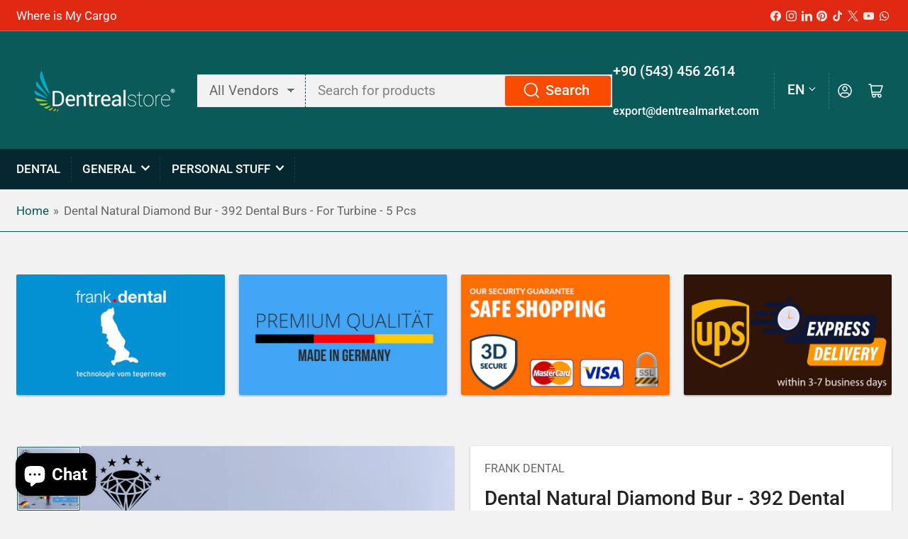

--- FILE ---
content_type: text/html; charset=utf-8
request_url: https://www.dentrealstore.com/products/frank-dental-dental-natural-diamond-bur-392-dental-burs-for-turbine-5-pcs
body_size: 36258
content:
<!doctype html>
<html class="no-js" lang="en">
<head>
	<meta charset="utf-8">

	<title>
		Frank Dental - Dental Natural Diamond Bur - 392 Dental Burs - For Turbine - 5 Pcs
 &ndash; DentrealStore</title>

	
		<meta name="description" content="Buy Frank Dental Dental Natural Diamond Bur - 392 Dental Burs - For Turbine - 5 Pcs for only $20.00 review now!">
	

	


<meta property="og:site_name" content="DentrealStore">
<meta property="og:url" content="https://www.dentrealstore.com/products/frank-dental-dental-natural-diamond-bur-392-dental-burs-for-turbine-5-pcs">
<meta property="og:title" content="Frank Dental - Dental Natural Diamond Bur - 392 Dental Burs - For Turbine - 5 Pcs">
<meta property="og:type" content="product">
<meta property="og:description" content="Buy Frank Dental Dental Natural Diamond Bur - 392 Dental Burs - For Turbine - 5 Pcs for only $20.00 review now!"><meta property="og:image" content="http://www.dentrealstore.com/cdn/shop/files/dental-natural-diamond-bur-392-dental-burs-for-turbine-5-pcs-664151.jpg?v=1733147865">
	<meta property="og:image:secure_url" content="https://www.dentrealstore.com/cdn/shop/files/dental-natural-diamond-bur-392-dental-burs-for-turbine-5-pcs-664151.jpg?v=1733147865">
	<meta property="og:image:width" content="1500">
	<meta property="og:image:height" content="1500"><meta property="og:price:amount" content="20.00">
	<meta property="og:price:currency" content="USD"><meta name="twitter:card" content="summary_large_image">
<meta name="twitter:title" content="Frank Dental - Dental Natural Diamond Bur - 392 Dental Burs - For Turbine - 5 Pcs">
<meta name="twitter:description" content="Buy Frank Dental Dental Natural Diamond Bur - 392 Dental Burs - For Turbine - 5 Pcs for only $20.00 review now!">


	<meta name="viewport" content="width=device-width, initial-scale=1">
	<link rel="canonical" href="https://www.dentrealstore.com/products/frank-dental-dental-natural-diamond-bur-392-dental-burs-for-turbine-5-pcs">

	<link rel="preconnect" href="//cdn.shopify.com" crossorigin>

	
		<link rel="preconnect" href="//fonts.shopifycdn.com" crossorigin>
	

	
	
		<link rel="preload" as="font" href="//www.dentrealstore.com/cdn/fonts/roboto/roboto_n4.2019d890f07b1852f56ce63ba45b2db45d852cba.woff2" type="font/woff2" crossorigin>
	
	
		<link rel="preload" as="font" href="//www.dentrealstore.com/cdn/fonts/roboto/roboto_n5.250d51708d76acbac296b0e21ede8f81de4e37aa.woff2" type="font/woff2" crossorigin>
	
	

	



<style data-shopify>
	@font-face {
  font-family: Roboto;
  font-weight: 400;
  font-style: normal;
  font-display: swap;
  src: url("//www.dentrealstore.com/cdn/fonts/roboto/roboto_n4.2019d890f07b1852f56ce63ba45b2db45d852cba.woff2") format("woff2"),
       url("//www.dentrealstore.com/cdn/fonts/roboto/roboto_n4.238690e0007583582327135619c5f7971652fa9d.woff") format("woff");
}

	@font-face {
  font-family: Roboto;
  font-weight: 700;
  font-style: normal;
  font-display: swap;
  src: url("//www.dentrealstore.com/cdn/fonts/roboto/roboto_n7.f38007a10afbbde8976c4056bfe890710d51dec2.woff2") format("woff2"),
       url("//www.dentrealstore.com/cdn/fonts/roboto/roboto_n7.94bfdd3e80c7be00e128703d245c207769d763f9.woff") format("woff");
}

	@font-face {
  font-family: Roboto;
  font-weight: 400;
  font-style: italic;
  font-display: swap;
  src: url("//www.dentrealstore.com/cdn/fonts/roboto/roboto_i4.57ce898ccda22ee84f49e6b57ae302250655e2d4.woff2") format("woff2"),
       url("//www.dentrealstore.com/cdn/fonts/roboto/roboto_i4.b21f3bd061cbcb83b824ae8c7671a82587b264bf.woff") format("woff");
}

	@font-face {
  font-family: Roboto;
  font-weight: 700;
  font-style: italic;
  font-display: swap;
  src: url("//www.dentrealstore.com/cdn/fonts/roboto/roboto_i7.7ccaf9410746f2c53340607c42c43f90a9005937.woff2") format("woff2"),
       url("//www.dentrealstore.com/cdn/fonts/roboto/roboto_i7.49ec21cdd7148292bffea74c62c0df6e93551516.woff") format("woff");
}

	@font-face {
  font-family: Roboto;
  font-weight: 500;
  font-style: normal;
  font-display: swap;
  src: url("//www.dentrealstore.com/cdn/fonts/roboto/roboto_n5.250d51708d76acbac296b0e21ede8f81de4e37aa.woff2") format("woff2"),
       url("//www.dentrealstore.com/cdn/fonts/roboto/roboto_n5.535e8c56f4cbbdea416167af50ab0ff1360a3949.woff") format("woff");
}

	@font-face {
  font-family: Roboto;
  font-weight: 700;
  font-style: normal;
  font-display: swap;
  src: url("//www.dentrealstore.com/cdn/fonts/roboto/roboto_n7.f38007a10afbbde8976c4056bfe890710d51dec2.woff2") format("woff2"),
       url("//www.dentrealstore.com/cdn/fonts/roboto/roboto_n7.94bfdd3e80c7be00e128703d245c207769d763f9.woff") format("woff");
}

	@font-face {
  font-family: Roboto;
  font-weight: 500;
  font-style: italic;
  font-display: swap;
  src: url("//www.dentrealstore.com/cdn/fonts/roboto/roboto_i5.0ae24363bf5844e2ee3295d84078d36c9bd0faf4.woff2") format("woff2"),
       url("//www.dentrealstore.com/cdn/fonts/roboto/roboto_i5.a9cdb6a43048799fe739d389c60b64059e33cf12.woff") format("woff");
}

	@font-face {
  font-family: Roboto;
  font-weight: 700;
  font-style: italic;
  font-display: swap;
  src: url("//www.dentrealstore.com/cdn/fonts/roboto/roboto_i7.7ccaf9410746f2c53340607c42c43f90a9005937.woff2") format("woff2"),
       url("//www.dentrealstore.com/cdn/fonts/roboto/roboto_i7.49ec21cdd7148292bffea74c62c0df6e93551516.woff") format("woff");
}

@font-face {
  font-family: Roboto;
  font-weight: 500;
  font-style: normal;
  font-display: swap;
  src: url("//www.dentrealstore.com/cdn/fonts/roboto/roboto_n5.250d51708d76acbac296b0e21ede8f81de4e37aa.woff2") format("woff2"),
       url("//www.dentrealstore.com/cdn/fonts/roboto/roboto_n5.535e8c56f4cbbdea416167af50ab0ff1360a3949.woff") format("woff");
}

:root {
		--page-width: 146rem;
		--spacing-base-1: 2rem;

		--grid-desktop-horizontal-spacing: 20px;
		--grid-desktop-vertical-spacing: 20px;
		--grid-mobile-horizontal-spacing: 15px;
		--grid-mobile-vertical-spacing: 15px;

		--border-radius-base: 2px;
		--buttons-radius: 24px;
		--inputs-radius: 2px;
		--inputs-border-width: 1px;
		--inputs-border-opacity: .2;

		--color-base-white: #fff;
		--color-product-review-star: #ffc700;
		--color-base-text: 103, 103, 103;
		--color-base-text-alt: 35, 35, 35;
		--color-base-border: 10, 90, 90;
		--color-base-background-1: 242, 242, 242;
		--color-base-background-2: 255, 255, 255;
		--color-base-accent-1: 10, 90, 90;
		--color-base-accent-1-text: 255, 255, 255;
		--color-base-accent-2: 10, 90, 90;
		--color-base-accent-2-text: 255, 255, 255;
		--color-base-accent-3: 5, 40, 48;
		--color-base-accent-3-text: 255, 255, 255;

		
		--color-buttons-primary-background: 249, 76, 0;
		
		
		--color-buttons-primary-text: 255, 255, 255;
		
		
		--color-buttons-secondary-background: 96, 166, 27;
		
		
		--color-buttons-secondary-text: 255, 255, 255;
		

		--color-sale: rgba(202, 65, 65, 1.0);
		--color-sale-background: #f1cdcd;
		--color-error: rgba(146, 44, 44, 1.0);
		--color-error-background: #f7e5e5;
		--color-success: rgba(51, 114, 57, 1.0);
		--color-success-background: #ddf0df;
		--color-warning: rgba(189, 107, 27, 1.0);
		--color-warning-background: #f8e1cb;
		--color-preorder: rgba(40, 125, 255, 1.0);
		--color-preorder-background: #e5efff;
		--color-backorder: rgba(51, 114, 57, 1.0);
		--color-backorder-background: #ddf0df;
		--color-price: 35, 35, 35, 1.0;
		--color-price-discounted: 103, 103, 103, 1.0;

		--font-body-family: Roboto, sans-serif;
		--font-body-style: normal;
		--font-body-weight: 400;
		--font-bolder-weight: 500;

		--font-heading-family: Roboto, sans-serif;
		--font-heading-style: normal;
		--font-heading-weight: 500;

		--font-body-scale: 1.15;
		--font-heading-scale: 1.0;
		--font-product-price-scale: 1.0;
		--font-product-price-grid-scale: 1.0;

		--font-buttons-family: Roboto,sans-serif;
	}
</style>


	<link href="//www.dentrealstore.com/cdn/shop/t/9/assets/base.css?v=135688257103601417661732783742" rel="stylesheet" type="text/css" media="all" />

	<script src="//www.dentrealstore.com/cdn/shop/t/9/assets/pubsub.js?v=181476970042933095391732698029" defer="defer"></script>
	<script src="//www.dentrealstore.com/cdn/shop/t/9/assets/scripts.js?v=166532947425235374401732698028" defer="defer"></script>

	
		<link rel="icon" type="image/png" href="//www.dentrealstore.com/cdn/shop/files/dentrealstore_favicon.png?crop=center&height=32&v=1703771088&width=32">
	

	<script>window.performance && window.performance.mark && window.performance.mark('shopify.content_for_header.start');</script><meta name="google-site-verification" content="wMTaPYUfupXLglRx31oS45b8uu3gkXduIMAlJjgqxTk">
<meta name="google-site-verification" content="wMTaPYUfupXLglRx31oS45b8uu3gkXduIMAlJjgqxTk">
<meta id="shopify-digital-wallet" name="shopify-digital-wallet" content="/26997450/digital_wallets/dialog">
<link rel="alternate" hreflang="x-default" href="https://www.dentrealstore.com/products/frank-dental-dental-natural-diamond-bur-392-dental-burs-for-turbine-5-pcs">
<link rel="alternate" hreflang="en" href="https://www.dentrealstore.com/products/frank-dental-dental-natural-diamond-bur-392-dental-burs-for-turbine-5-pcs">
<link rel="alternate" hreflang="de" href="https://www.dentrealstore.com/de/products/frank-dental-dental-natural-diamond-bur-392-dental-burs-for-turbine-5-pcs">
<link rel="alternate" hreflang="fr" href="https://www.dentrealstore.com/fr/products/frank-dental-dental-natural-diamond-bur-392-dental-burs-for-turbine-5-pcs">
<link rel="alternate" hreflang="en-NZ" href="https://www.dentrealstore.com/en-ca/products/frank-dental-dental-natural-diamond-bur-392-dental-burs-for-turbine-5-pcs">
<link rel="alternate" hreflang="de-NZ" href="https://www.dentrealstore.com/de-ca/products/frank-dental-dental-natural-diamond-bur-392-dental-burs-for-turbine-5-pcs">
<link rel="alternate" hreflang="fr-NZ" href="https://www.dentrealstore.com/fr-ca/products/frank-dental-dental-natural-diamond-bur-392-dental-burs-for-turbine-5-pcs">
<link rel="alternate" hreflang="en-CA" href="https://www.dentrealstore.ca/products/frank-dental-dental-natural-diamond-bur-392-dental-burs-for-turbine-5-pcs">
<link rel="alternate" hreflang="de-CA" href="https://www.dentrealstore.ca/de/products/frank-dental-dental-natural-diamond-bur-392-dental-burs-for-turbine-5-pcs">
<link rel="alternate" hreflang="fr-CA" href="https://www.dentrealstore.ca/fr/products/frank-dental-dental-natural-diamond-bur-392-dental-burs-for-turbine-5-pcs">
<link rel="alternate" hreflang="en-AU" href="https://www.dentrealstore.com/en-au/products/frank-dental-dental-natural-diamond-bur-392-dental-burs-for-turbine-5-pcs">
<link rel="alternate" hreflang="de-AU" href="https://www.dentrealstore.com/de-au/products/frank-dental-dental-natural-diamond-bur-392-dental-burs-for-turbine-5-pcs">
<link rel="alternate" hreflang="fr-AU" href="https://www.dentrealstore.com/fr-au/products/frank-dental-dental-natural-diamond-bur-392-dental-burs-for-turbine-5-pcs">
<link rel="alternate" hreflang="en-RU" href="https://www.dentrealstore.com/en-ru/products/frank-dental-dental-natural-diamond-bur-392-dental-burs-for-turbine-5-pcs">
<link rel="alternate" hreflang="de-RU" href="https://www.dentrealstore.com/de-ru/products/frank-dental-dental-natural-diamond-bur-392-dental-burs-for-turbine-5-pcs">
<link rel="alternate" hreflang="fr-RU" href="https://www.dentrealstore.com/fr-ru/products/frank-dental-dental-natural-diamond-bur-392-dental-burs-for-turbine-5-pcs">
<link rel="alternate" hreflang="de-DE" href="https://www.dentrealstore.de/products/frank-dental-dental-natural-diamond-bur-392-dental-burs-for-turbine-5-pcs">
<link rel="alternate" hreflang="en-DE" href="https://www.dentrealstore.de/en/products/frank-dental-dental-natural-diamond-bur-392-dental-burs-for-turbine-5-pcs">
<link rel="alternate" hreflang="fr-DE" href="https://www.dentrealstore.de/fr/products/frank-dental-dental-natural-diamond-bur-392-dental-burs-for-turbine-5-pcs">
<link rel="alternate" hreflang="en-GB" href="https://www.dentrealstore.co.uk/products/frank-dental-dental-natural-diamond-bur-392-dental-burs-for-turbine-5-pcs">
<link rel="alternate" hreflang="de-GB" href="https://www.dentrealstore.co.uk/de/products/frank-dental-dental-natural-diamond-bur-392-dental-burs-for-turbine-5-pcs">
<link rel="alternate" hreflang="fr-GB" href="https://www.dentrealstore.co.uk/fr/products/frank-dental-dental-natural-diamond-bur-392-dental-burs-for-turbine-5-pcs">
<link rel="alternate" type="application/json+oembed" href="https://www.dentrealstore.com/products/frank-dental-dental-natural-diamond-bur-392-dental-burs-for-turbine-5-pcs.oembed">
<script async="async" src="/checkouts/internal/preloads.js?locale=en-US"></script>
<script id="shopify-features" type="application/json">{"accessToken":"0edae3be0b97adab03fcb0200b8e56ed","betas":["rich-media-storefront-analytics"],"domain":"www.dentrealstore.com","predictiveSearch":true,"shopId":26997450,"locale":"en"}</script>
<script>var Shopify = Shopify || {};
Shopify.shop = "dentreal.myshopify.com";
Shopify.locale = "en";
Shopify.currency = {"active":"USD","rate":"1.0"};
Shopify.country = "US";
Shopify.theme = {"name":"Athens 2.6 Sürüm","id":136701739052,"schema_name":"Athens","schema_version":"2.6.0","theme_store_id":1608,"role":"main"};
Shopify.theme.handle = "null";
Shopify.theme.style = {"id":null,"handle":null};
Shopify.cdnHost = "www.dentrealstore.com/cdn";
Shopify.routes = Shopify.routes || {};
Shopify.routes.root = "/";</script>
<script type="module">!function(o){(o.Shopify=o.Shopify||{}).modules=!0}(window);</script>
<script>!function(o){function n(){var o=[];function n(){o.push(Array.prototype.slice.apply(arguments))}return n.q=o,n}var t=o.Shopify=o.Shopify||{};t.loadFeatures=n(),t.autoloadFeatures=n()}(window);</script>
<script id="shop-js-analytics" type="application/json">{"pageType":"product"}</script>
<script defer="defer" async type="module" src="//www.dentrealstore.com/cdn/shopifycloud/shop-js/modules/v2/client.init-shop-cart-sync_C5BV16lS.en.esm.js"></script>
<script defer="defer" async type="module" src="//www.dentrealstore.com/cdn/shopifycloud/shop-js/modules/v2/chunk.common_CygWptCX.esm.js"></script>
<script type="module">
  await import("//www.dentrealstore.com/cdn/shopifycloud/shop-js/modules/v2/client.init-shop-cart-sync_C5BV16lS.en.esm.js");
await import("//www.dentrealstore.com/cdn/shopifycloud/shop-js/modules/v2/chunk.common_CygWptCX.esm.js");

  window.Shopify.SignInWithShop?.initShopCartSync?.({"fedCMEnabled":true,"windoidEnabled":true});

</script>
<script id="__st">var __st={"a":26997450,"offset":10800,"reqid":"6a263ec1-0dea-4ce6-b3af-59cb80959a3b-1768664137","pageurl":"www.dentrealstore.com\/products\/frank-dental-dental-natural-diamond-bur-392-dental-burs-for-turbine-5-pcs","u":"e9d7ebf48e01","p":"product","rtyp":"product","rid":6837971386412};</script>
<script>window.ShopifyPaypalV4VisibilityTracking = true;</script>
<script id="captcha-bootstrap">!function(){'use strict';const t='contact',e='account',n='new_comment',o=[[t,t],['blogs',n],['comments',n],[t,'customer']],c=[[e,'customer_login'],[e,'guest_login'],[e,'recover_customer_password'],[e,'create_customer']],r=t=>t.map((([t,e])=>`form[action*='/${t}']:not([data-nocaptcha='true']) input[name='form_type'][value='${e}']`)).join(','),a=t=>()=>t?[...document.querySelectorAll(t)].map((t=>t.form)):[];function s(){const t=[...o],e=r(t);return a(e)}const i='password',u='form_key',d=['recaptcha-v3-token','g-recaptcha-response','h-captcha-response',i],f=()=>{try{return window.sessionStorage}catch{return}},m='__shopify_v',_=t=>t.elements[u];function p(t,e,n=!1){try{const o=window.sessionStorage,c=JSON.parse(o.getItem(e)),{data:r}=function(t){const{data:e,action:n}=t;return t[m]||n?{data:e,action:n}:{data:t,action:n}}(c);for(const[e,n]of Object.entries(r))t.elements[e]&&(t.elements[e].value=n);n&&o.removeItem(e)}catch(o){console.error('form repopulation failed',{error:o})}}const l='form_type',E='cptcha';function T(t){t.dataset[E]=!0}const w=window,h=w.document,L='Shopify',v='ce_forms',y='captcha';let A=!1;((t,e)=>{const n=(g='f06e6c50-85a8-45c8-87d0-21a2b65856fe',I='https://cdn.shopify.com/shopifycloud/storefront-forms-hcaptcha/ce_storefront_forms_captcha_hcaptcha.v1.5.2.iife.js',D={infoText:'Protected by hCaptcha',privacyText:'Privacy',termsText:'Terms'},(t,e,n)=>{const o=w[L][v],c=o.bindForm;if(c)return c(t,g,e,D).then(n);var r;o.q.push([[t,g,e,D],n]),r=I,A||(h.body.append(Object.assign(h.createElement('script'),{id:'captcha-provider',async:!0,src:r})),A=!0)});var g,I,D;w[L]=w[L]||{},w[L][v]=w[L][v]||{},w[L][v].q=[],w[L][y]=w[L][y]||{},w[L][y].protect=function(t,e){n(t,void 0,e),T(t)},Object.freeze(w[L][y]),function(t,e,n,w,h,L){const[v,y,A,g]=function(t,e,n){const i=e?o:[],u=t?c:[],d=[...i,...u],f=r(d),m=r(i),_=r(d.filter((([t,e])=>n.includes(e))));return[a(f),a(m),a(_),s()]}(w,h,L),I=t=>{const e=t.target;return e instanceof HTMLFormElement?e:e&&e.form},D=t=>v().includes(t);t.addEventListener('submit',(t=>{const e=I(t);if(!e)return;const n=D(e)&&!e.dataset.hcaptchaBound&&!e.dataset.recaptchaBound,o=_(e),c=g().includes(e)&&(!o||!o.value);(n||c)&&t.preventDefault(),c&&!n&&(function(t){try{if(!f())return;!function(t){const e=f();if(!e)return;const n=_(t);if(!n)return;const o=n.value;o&&e.removeItem(o)}(t);const e=Array.from(Array(32),(()=>Math.random().toString(36)[2])).join('');!function(t,e){_(t)||t.append(Object.assign(document.createElement('input'),{type:'hidden',name:u})),t.elements[u].value=e}(t,e),function(t,e){const n=f();if(!n)return;const o=[...t.querySelectorAll(`input[type='${i}']`)].map((({name:t})=>t)),c=[...d,...o],r={};for(const[a,s]of new FormData(t).entries())c.includes(a)||(r[a]=s);n.setItem(e,JSON.stringify({[m]:1,action:t.action,data:r}))}(t,e)}catch(e){console.error('failed to persist form',e)}}(e),e.submit())}));const S=(t,e)=>{t&&!t.dataset[E]&&(n(t,e.some((e=>e===t))),T(t))};for(const o of['focusin','change'])t.addEventListener(o,(t=>{const e=I(t);D(e)&&S(e,y())}));const B=e.get('form_key'),M=e.get(l),P=B&&M;t.addEventListener('DOMContentLoaded',(()=>{const t=y();if(P)for(const e of t)e.elements[l].value===M&&p(e,B);[...new Set([...A(),...v().filter((t=>'true'===t.dataset.shopifyCaptcha))])].forEach((e=>S(e,t)))}))}(h,new URLSearchParams(w.location.search),n,t,e,['guest_login'])})(!1,!0)}();</script>
<script integrity="sha256-4kQ18oKyAcykRKYeNunJcIwy7WH5gtpwJnB7kiuLZ1E=" data-source-attribution="shopify.loadfeatures" defer="defer" src="//www.dentrealstore.com/cdn/shopifycloud/storefront/assets/storefront/load_feature-a0a9edcb.js" crossorigin="anonymous"></script>
<script data-source-attribution="shopify.dynamic_checkout.dynamic.init">var Shopify=Shopify||{};Shopify.PaymentButton=Shopify.PaymentButton||{isStorefrontPortableWallets:!0,init:function(){window.Shopify.PaymentButton.init=function(){};var t=document.createElement("script");t.src="https://www.dentrealstore.com/cdn/shopifycloud/portable-wallets/latest/portable-wallets.en.js",t.type="module",document.head.appendChild(t)}};
</script>
<script data-source-attribution="shopify.dynamic_checkout.buyer_consent">
  function portableWalletsHideBuyerConsent(e){var t=document.getElementById("shopify-buyer-consent"),n=document.getElementById("shopify-subscription-policy-button");t&&n&&(t.classList.add("hidden"),t.setAttribute("aria-hidden","true"),n.removeEventListener("click",e))}function portableWalletsShowBuyerConsent(e){var t=document.getElementById("shopify-buyer-consent"),n=document.getElementById("shopify-subscription-policy-button");t&&n&&(t.classList.remove("hidden"),t.removeAttribute("aria-hidden"),n.addEventListener("click",e))}window.Shopify?.PaymentButton&&(window.Shopify.PaymentButton.hideBuyerConsent=portableWalletsHideBuyerConsent,window.Shopify.PaymentButton.showBuyerConsent=portableWalletsShowBuyerConsent);
</script>
<script data-source-attribution="shopify.dynamic_checkout.cart.bootstrap">document.addEventListener("DOMContentLoaded",(function(){function t(){return document.querySelector("shopify-accelerated-checkout-cart, shopify-accelerated-checkout")}if(t())Shopify.PaymentButton.init();else{new MutationObserver((function(e,n){t()&&(Shopify.PaymentButton.init(),n.disconnect())})).observe(document.body,{childList:!0,subtree:!0})}}));
</script>
<script id='scb4127' type='text/javascript' async='' src='https://www.dentrealstore.com/cdn/shopifycloud/privacy-banner/storefront-banner.js'></script>
<script>window.performance && window.performance.mark && window.performance.mark('shopify.content_for_header.end');</script>

	<script>
		document.documentElement.className = document.documentElement.className.replace('no-js', 'js');
		if (Shopify.designMode) {
			document.documentElement.classList.add('shopify-design-mode');
		}
	</script><!-- BEGIN app block: shopify://apps/tinyseo/blocks/product-json-ld-embed/0605268f-f7c4-4e95-b560-e43df7d59ae4 --><script type="application/ld+json" id="tinyimg-product-json-ld">{
  "@context": "https://schema.org/",
  "@type": "Product",
  "@id": "https://www.dentrealstore.com/products/frank-dental-dental-natural-diamond-bur-392-dental-burs-for-turbine-5-pcs",

  "category": "Dentistry",
  

  
  
  

  

  "weight": {
  "@type": "QuantitativeValue",
  "value": "0.3",
  "unitCode": "KGM"
  },"offers" : [
  {
  "@type" : "Offer" ,
  "gtin13": "9780505681652",

  "sku": "D.392.021.SG.FG",
  
  "priceCurrency" : "USD" ,
  "price": "20.0",
  "priceValidUntil": "2026-04-17",
  
  
  "availability" : "http://schema.org/InStock",
  
  "itemCondition": "http://schema.org/NewCondition",
  

  "name": "Black / Ø 021",
  "url" : "https://www.dentrealstore.com/products/frank-dental-dental-natural-diamond-bur-392-dental-burs-for-turbine-5-pcs?variant=40269750468652",
  

  
  
  
  
  "seller" : {
  "@type" : "Organization",
  "name" : "DentrealStore"
  }
  },
  {
  "@type" : "Offer" ,
  "gtin13": "9780505681720",

  "sku": "D.392.016.G.FG",
  
  "priceCurrency" : "USD" ,
  "price": "20.0",
  "priceValidUntil": "2026-04-17",
  
  
  "availability" : "http://schema.org/InStock",
  
  "itemCondition": "http://schema.org/NewCondition",
  

  "name": "Green / Ø 016",
  "url" : "https://www.dentrealstore.com/products/frank-dental-dental-natural-diamond-bur-392-dental-burs-for-turbine-5-pcs?variant=41526413426732",
  

  
  
  
  
  "seller" : {
  "@type" : "Organization",
  "name" : "DentrealStore"
  }
  },
  {
  "@type" : "Offer" ,
  "gtin13": "9780505681690",

  "sku": "D.392.021.G.FG",
  
  "priceCurrency" : "USD" ,
  "price": "20.0",
  "priceValidUntil": "2026-04-17",
  
  
  "availability" : "http://schema.org/InStock",
  
  "itemCondition": "http://schema.org/NewCondition",
  

  "name": "Green / Ø 021",
  "url" : "https://www.dentrealstore.com/products/frank-dental-dental-natural-diamond-bur-392-dental-burs-for-turbine-5-pcs?variant=41526413328428",
  

  
  
  
  
  "seller" : {
  "@type" : "Organization",
  "name" : "DentrealStore"
  }
  },
  {
  "@type" : "Offer" ,
  "gtin13": "9780505681706",

  "sku": "D.392.016.F.FG",
  
  "priceCurrency" : "USD" ,
  "price": "20.0",
  "priceValidUntil": "2026-04-17",
  
  
  "availability" : "http://schema.org/InStock",
  
  "itemCondition": "http://schema.org/NewCondition",
  

  "name": "Red / Ø 016",
  "url" : "https://www.dentrealstore.com/products/frank-dental-dental-natural-diamond-bur-392-dental-burs-for-turbine-5-pcs?variant=41526413361196",
  

  
  
  
  
  "seller" : {
  "@type" : "Organization",
  "name" : "DentrealStore"
  }
  },
  {
  "@type" : "Offer" ,
  "gtin13": "9780505681676",

  "sku": "D.392.021.F.FG",
  
  "priceCurrency" : "USD" ,
  "price": "20.0",
  "priceValidUntil": "2026-04-17",
  
  
  "availability" : "http://schema.org/InStock",
  
  "itemCondition": "http://schema.org/NewCondition",
  

  "name": "Red / Ø 021",
  "url" : "https://www.dentrealstore.com/products/frank-dental-dental-natural-diamond-bur-392-dental-burs-for-turbine-5-pcs?variant=41526413262892",
  

  
  
  
  
  "seller" : {
  "@type" : "Organization",
  "name" : "DentrealStore"
  }
  },
  {
  "@type" : "Offer" ,
  "gtin13": "9780505681713",

  "sku": "D.392.016.C.FG",
  
  "priceCurrency" : "USD" ,
  "price": "20.0",
  "priceValidUntil": "2026-04-17",
  
  
  "availability" : "http://schema.org/InStock",
  
  "itemCondition": "http://schema.org/NewCondition",
  

  "name": "Yellow / Ø 016",
  "url" : "https://www.dentrealstore.com/products/frank-dental-dental-natural-diamond-bur-392-dental-burs-for-turbine-5-pcs?variant=41526413393964",
  

  
  
  
  
  "seller" : {
  "@type" : "Organization",
  "name" : "DentrealStore"
  }
  },
  {
  "@type" : "Offer" ,
  "gtin13": "9780505681683",

  "sku": "D.392.021.C.FG",
  
  "priceCurrency" : "USD" ,
  "price": "20.0",
  "priceValidUntil": "2026-04-17",
  
  
  "availability" : "http://schema.org/InStock",
  
  "itemCondition": "http://schema.org/NewCondition",
  

  "name": "Yellow / Ø 021",
  "url" : "https://www.dentrealstore.com/products/frank-dental-dental-natural-diamond-bur-392-dental-burs-for-turbine-5-pcs?variant=41526413295660",
  

  
  
  
  
  "seller" : {
  "@type" : "Organization",
  "name" : "DentrealStore"
  }
  }
  ],
  "name": "Dental Natural Diamond Bur - 392 Dental Burs - For Turbine - 5 Pcs","image": "https://www.dentrealstore.com/cdn/shop/files/dental-natural-diamond-bur-392-dental-burs-for-turbine-5-pcs-664151.jpg?v=1733147865",








  
  
  
  




  
  
  
  
  
  


  
  
  
  
"description": "Dental Natural Diamond Bur - 392 Black-Green-Yellow-Red BeltDental Natural Diamond Bur - For High Air Turbine - 5 Pcs These dental burs are manufactured from high-quality natural diamonds, offering excellent performance, precision, and durability for dental professionals. Characteristics:   Diamond burs: Designed for efficient and precise dental procedures.  To use with a High-Speed handpiece (turbine): Optimized for high-speed applications to ensure reliability and accuracy.  Product Information:   Manufacturer: Frank Dental  Material: Natural Diamond Bur  Model: 392  Type: Diamond burs  Ring Colour: Black, Green, Red, Yellow  Made in: Germany  Contents: 5 pieces  Diamond Dental Burs: Diamond is the hardest natural material known, making it the ideal choice for wearing down the hardest tissue in the human body: tooth enamel. Dental diamond burs consist of a steel shank and an active part coated with diamond powder, which can be either natural or synthetic. While most commercially available dental burs are made from synthetic diamond, natural diamond burs are less common and highly valued. Manufacturers who utilize natural diamond often emphasize this feature, as it significantly improves the burs\u0026#39; cutting quality, efficiency, and durability. Natural diamond burs provide superior performance and maintain sharpness for a longer time compared to their synthetic counterparts. However, these enhanced qualities are reflected in the higher cost of natural diamond burs compared to synthetic options.",
  "manufacturer": "Frank Dental",
  "material": "",
  "url": "https://www.dentrealstore.com/products/frank-dental-dental-natural-diamond-bur-392-dental-burs-for-turbine-5-pcs",
    
  "additionalProperty":
  [
  
    
    {
    "@type": "PropertyValue",
    "name" : "Belt Colour",
    "value": [
    "Black",
    "Green",
    "Red",
    "Yellow"
    ]
    },
    
    
    
    {
    "@type": "PropertyValue",
    "name" : "Diameter",
    "value": [
    "Ø 021",
    "Ø 016"
    ]
    }
    
    
    ],
    
    "brand": {
      "@type": "Brand",
      "name": "Frank Dental"
    }
 }
</script>
<!-- END app block --><!-- BEGIN app block: shopify://apps/froonze-loyalty-wishlist/blocks/customer_account_page/3c495b68-652c-468d-a0ef-5bad6935d104 --><!-- BEGIN app snippet: main_color_variables -->





<style>
  :root {
    --frcp-primaryColor:  #5873f9;
    --frcp-btnTextColor: #ffffff;
    --frcp-backgroundColor: #f2f2f2;
    --frcp-textColor: #202202;
    --frcp-hoverOpacity:  0.7;
  }
</style>
<!-- END app snippet -->

<script>
  window.frcp ||= {}
  frcp.customerPage ||= {}
  frcp.customerPage.enabled = true
  frcp.customerPage.path = "\/products\/frank-dental-dental-natural-diamond-bur-392-dental-burs-for-turbine-5-pcs"
  frcp.customerPage.accountPage = null
  frcp.customerId = null
</script>




  
    <!-- BEGIN app snippet: shop_data_script --><script id='frcp_shop_data_script'>
  window.frcp = window.frcp || {}
  window.frcp.customerPage = window.frcp.customerPage || {}
  window.frcp.plugins = window.frcp.plugins || Object({"social_logins":null,"wishlist":null,"order_actions":null,"custom_forms":null,"loyalty":null,"customer_account":"grandfathered"})
</script>
<!-- END app snippet -->
    <!-- BEGIN app snippet: assets_loader --><script id="recently_viewed">
  (function() {
    const _loadAsset = function(tag, params, id) {
      const asset = document.createElement(tag)
      for (const key in params) asset[key] = params[key]
      if (id) asset.id = `frcp_${id.split('-')[0]}_main_js`
      document.head.append(asset)
    }
    if (document.readyState !== 'loading') {
      _loadAsset('script', { src: 'https://cdn.shopify.com/extensions/019bba91-c314-770d-85a1-b154f49c8504/customer-portal-261/assets/recently_viewed-Cv02ChBo.js', type: 'module', defer: true }, 'recently_viewed-Cv02ChBo.js')
    } else {
      document.addEventListener('DOMContentLoaded', () => {
        _loadAsset('script', { src: 'https://cdn.shopify.com/extensions/019bba91-c314-770d-85a1-b154f49c8504/customer-portal-261/assets/recently_viewed-Cv02ChBo.js', type: 'module', defer: true }, 'recently_viewed-Cv02ChBo.js')
      })
    }

    
  })()
</script>
<!-- END app snippet -->
  



<!-- END app block --><!-- BEGIN app block: shopify://apps/tinyseo/blocks/breadcrumbs-json-ld-embed/0605268f-f7c4-4e95-b560-e43df7d59ae4 --><script type="application/ld+json" id="tinyimg-breadcrumbs-json-ld">
      {
        "@context": "https://schema.org",
        "@type": "BreadcrumbList",
        "itemListElement": [
          {
            "@type": "ListItem",
            "position": 1,
            "item": {
              "@id": "https://www.dentrealstore.com",
          "name": "Home"
        }
      }
      
        
        
      ,{
        "@type": "ListItem",
        "position": 2,
        "item": {
          "@id": "https://www.dentrealstore.com/products/frank-dental-dental-natural-diamond-bur-392-dental-burs-for-turbine-5-pcs",
          "name": "Dental Natural Diamond Bur - 392 Dental Burs - For Turbine - 5 Pcs"
        }
      }
      
      ]
    }
  </script>
<!-- END app block --><!-- BEGIN app block: shopify://apps/variant-title-king/blocks/starapps-vtk-embed/b9b7a642-58c3-4fe1-8f1b-ed3e502da04b -->
<script >
    window.vtkData = function() {return {"shop":{"shopify_domain":"dentreal.myshopify.com","enable":true,"default_language":"en"},"app_setting":{"template":"{product_title} {variant_name}","title_selector":null,"template_compiled":["{product_title}","{variant_name}"],"value_seperator":"{space}-{space}","products_updated":true,"collection_title_selector":"","products_deleted_at":null,"product_data_source":"js"},"product_options":[],"storefront_access_token":null};}
</script>
<script src=https://cdn.shopify.com/extensions/019a53d4-c1ea-7fb2-998c-0a892b8b43c3/variant_title_king-14/assets/variant-title-king.min.js async></script>

<!-- END app block --><script src="https://cdn.shopify.com/extensions/7bc9bb47-adfa-4267-963e-cadee5096caf/inbox-1252/assets/inbox-chat-loader.js" type="text/javascript" defer="defer"></script>
<script src="https://cdn.shopify.com/extensions/019b0289-a7b2-75c4-bc89-75da59821462/avada-app-75/assets/air-reviews-block.js" type="text/javascript" defer="defer"></script>
<link href="https://monorail-edge.shopifysvc.com" rel="dns-prefetch">
<script>(function(){if ("sendBeacon" in navigator && "performance" in window) {try {var session_token_from_headers = performance.getEntriesByType('navigation')[0].serverTiming.find(x => x.name == '_s').description;} catch {var session_token_from_headers = undefined;}var session_cookie_matches = document.cookie.match(/_shopify_s=([^;]*)/);var session_token_from_cookie = session_cookie_matches && session_cookie_matches.length === 2 ? session_cookie_matches[1] : "";var session_token = session_token_from_headers || session_token_from_cookie || "";function handle_abandonment_event(e) {var entries = performance.getEntries().filter(function(entry) {return /monorail-edge.shopifysvc.com/.test(entry.name);});if (!window.abandonment_tracked && entries.length === 0) {window.abandonment_tracked = true;var currentMs = Date.now();var navigation_start = performance.timing.navigationStart;var payload = {shop_id: 26997450,url: window.location.href,navigation_start,duration: currentMs - navigation_start,session_token,page_type: "product"};window.navigator.sendBeacon("https://monorail-edge.shopifysvc.com/v1/produce", JSON.stringify({schema_id: "online_store_buyer_site_abandonment/1.1",payload: payload,metadata: {event_created_at_ms: currentMs,event_sent_at_ms: currentMs}}));}}window.addEventListener('pagehide', handle_abandonment_event);}}());</script>
<script id="web-pixels-manager-setup">(function e(e,d,r,n,o){if(void 0===o&&(o={}),!Boolean(null===(a=null===(i=window.Shopify)||void 0===i?void 0:i.analytics)||void 0===a?void 0:a.replayQueue)){var i,a;window.Shopify=window.Shopify||{};var t=window.Shopify;t.analytics=t.analytics||{};var s=t.analytics;s.replayQueue=[],s.publish=function(e,d,r){return s.replayQueue.push([e,d,r]),!0};try{self.performance.mark("wpm:start")}catch(e){}var l=function(){var e={modern:/Edge?\/(1{2}[4-9]|1[2-9]\d|[2-9]\d{2}|\d{4,})\.\d+(\.\d+|)|Firefox\/(1{2}[4-9]|1[2-9]\d|[2-9]\d{2}|\d{4,})\.\d+(\.\d+|)|Chrom(ium|e)\/(9{2}|\d{3,})\.\d+(\.\d+|)|(Maci|X1{2}).+ Version\/(15\.\d+|(1[6-9]|[2-9]\d|\d{3,})\.\d+)([,.]\d+|)( \(\w+\)|)( Mobile\/\w+|) Safari\/|Chrome.+OPR\/(9{2}|\d{3,})\.\d+\.\d+|(CPU[ +]OS|iPhone[ +]OS|CPU[ +]iPhone|CPU IPhone OS|CPU iPad OS)[ +]+(15[._]\d+|(1[6-9]|[2-9]\d|\d{3,})[._]\d+)([._]\d+|)|Android:?[ /-](13[3-9]|1[4-9]\d|[2-9]\d{2}|\d{4,})(\.\d+|)(\.\d+|)|Android.+Firefox\/(13[5-9]|1[4-9]\d|[2-9]\d{2}|\d{4,})\.\d+(\.\d+|)|Android.+Chrom(ium|e)\/(13[3-9]|1[4-9]\d|[2-9]\d{2}|\d{4,})\.\d+(\.\d+|)|SamsungBrowser\/([2-9]\d|\d{3,})\.\d+/,legacy:/Edge?\/(1[6-9]|[2-9]\d|\d{3,})\.\d+(\.\d+|)|Firefox\/(5[4-9]|[6-9]\d|\d{3,})\.\d+(\.\d+|)|Chrom(ium|e)\/(5[1-9]|[6-9]\d|\d{3,})\.\d+(\.\d+|)([\d.]+$|.*Safari\/(?![\d.]+ Edge\/[\d.]+$))|(Maci|X1{2}).+ Version\/(10\.\d+|(1[1-9]|[2-9]\d|\d{3,})\.\d+)([,.]\d+|)( \(\w+\)|)( Mobile\/\w+|) Safari\/|Chrome.+OPR\/(3[89]|[4-9]\d|\d{3,})\.\d+\.\d+|(CPU[ +]OS|iPhone[ +]OS|CPU[ +]iPhone|CPU IPhone OS|CPU iPad OS)[ +]+(10[._]\d+|(1[1-9]|[2-9]\d|\d{3,})[._]\d+)([._]\d+|)|Android:?[ /-](13[3-9]|1[4-9]\d|[2-9]\d{2}|\d{4,})(\.\d+|)(\.\d+|)|Mobile Safari.+OPR\/([89]\d|\d{3,})\.\d+\.\d+|Android.+Firefox\/(13[5-9]|1[4-9]\d|[2-9]\d{2}|\d{4,})\.\d+(\.\d+|)|Android.+Chrom(ium|e)\/(13[3-9]|1[4-9]\d|[2-9]\d{2}|\d{4,})\.\d+(\.\d+|)|Android.+(UC? ?Browser|UCWEB|U3)[ /]?(15\.([5-9]|\d{2,})|(1[6-9]|[2-9]\d|\d{3,})\.\d+)\.\d+|SamsungBrowser\/(5\.\d+|([6-9]|\d{2,})\.\d+)|Android.+MQ{2}Browser\/(14(\.(9|\d{2,})|)|(1[5-9]|[2-9]\d|\d{3,})(\.\d+|))(\.\d+|)|K[Aa][Ii]OS\/(3\.\d+|([4-9]|\d{2,})\.\d+)(\.\d+|)/},d=e.modern,r=e.legacy,n=navigator.userAgent;return n.match(d)?"modern":n.match(r)?"legacy":"unknown"}(),u="modern"===l?"modern":"legacy",c=(null!=n?n:{modern:"",legacy:""})[u],f=function(e){return[e.baseUrl,"/wpm","/b",e.hashVersion,"modern"===e.buildTarget?"m":"l",".js"].join("")}({baseUrl:d,hashVersion:r,buildTarget:u}),m=function(e){var d=e.version,r=e.bundleTarget,n=e.surface,o=e.pageUrl,i=e.monorailEndpoint;return{emit:function(e){var a=e.status,t=e.errorMsg,s=(new Date).getTime(),l=JSON.stringify({metadata:{event_sent_at_ms:s},events:[{schema_id:"web_pixels_manager_load/3.1",payload:{version:d,bundle_target:r,page_url:o,status:a,surface:n,error_msg:t},metadata:{event_created_at_ms:s}}]});if(!i)return console&&console.warn&&console.warn("[Web Pixels Manager] No Monorail endpoint provided, skipping logging."),!1;try{return self.navigator.sendBeacon.bind(self.navigator)(i,l)}catch(e){}var u=new XMLHttpRequest;try{return u.open("POST",i,!0),u.setRequestHeader("Content-Type","text/plain"),u.send(l),!0}catch(e){return console&&console.warn&&console.warn("[Web Pixels Manager] Got an unhandled error while logging to Monorail."),!1}}}}({version:r,bundleTarget:l,surface:e.surface,pageUrl:self.location.href,monorailEndpoint:e.monorailEndpoint});try{o.browserTarget=l,function(e){var d=e.src,r=e.async,n=void 0===r||r,o=e.onload,i=e.onerror,a=e.sri,t=e.scriptDataAttributes,s=void 0===t?{}:t,l=document.createElement("script"),u=document.querySelector("head"),c=document.querySelector("body");if(l.async=n,l.src=d,a&&(l.integrity=a,l.crossOrigin="anonymous"),s)for(var f in s)if(Object.prototype.hasOwnProperty.call(s,f))try{l.dataset[f]=s[f]}catch(e){}if(o&&l.addEventListener("load",o),i&&l.addEventListener("error",i),u)u.appendChild(l);else{if(!c)throw new Error("Did not find a head or body element to append the script");c.appendChild(l)}}({src:f,async:!0,onload:function(){if(!function(){var e,d;return Boolean(null===(d=null===(e=window.Shopify)||void 0===e?void 0:e.analytics)||void 0===d?void 0:d.initialized)}()){var d=window.webPixelsManager.init(e)||void 0;if(d){var r=window.Shopify.analytics;r.replayQueue.forEach((function(e){var r=e[0],n=e[1],o=e[2];d.publishCustomEvent(r,n,o)})),r.replayQueue=[],r.publish=d.publishCustomEvent,r.visitor=d.visitor,r.initialized=!0}}},onerror:function(){return m.emit({status:"failed",errorMsg:"".concat(f," has failed to load")})},sri:function(e){var d=/^sha384-[A-Za-z0-9+/=]+$/;return"string"==typeof e&&d.test(e)}(c)?c:"",scriptDataAttributes:o}),m.emit({status:"loading"})}catch(e){m.emit({status:"failed",errorMsg:(null==e?void 0:e.message)||"Unknown error"})}}})({shopId: 26997450,storefrontBaseUrl: "https://www.dentrealstore.com",extensionsBaseUrl: "https://extensions.shopifycdn.com/cdn/shopifycloud/web-pixels-manager",monorailEndpoint: "https://monorail-edge.shopifysvc.com/unstable/produce_batch",surface: "storefront-renderer",enabledBetaFlags: ["2dca8a86"],webPixelsConfigList: [{"id":"564396076","configuration":"{\"pixel_id\":\"700038837782895\",\"pixel_type\":\"facebook_pixel\"}","eventPayloadVersion":"v1","runtimeContext":"OPEN","scriptVersion":"ca16bc87fe92b6042fbaa3acc2fbdaa6","type":"APP","apiClientId":2329312,"privacyPurposes":["ANALYTICS","MARKETING","SALE_OF_DATA"],"dataSharingAdjustments":{"protectedCustomerApprovalScopes":["read_customer_address","read_customer_email","read_customer_name","read_customer_personal_data","read_customer_phone"]}},{"id":"431489068","configuration":"{\"config\":\"{\\\"google_tag_ids\\\":[\\\"G-QT7DXK91Z0\\\",\\\"AW-705225242\\\",\\\"GT-PJ5T7PW\\\"],\\\"target_country\\\":\\\"US\\\",\\\"gtag_events\\\":[{\\\"type\\\":\\\"begin_checkout\\\",\\\"action_label\\\":[\\\"G-QT7DXK91Z0\\\",\\\"AW-705225242\\\/0Os5CJegi8cDEJrEo9AC\\\"]},{\\\"type\\\":\\\"search\\\",\\\"action_label\\\":[\\\"G-QT7DXK91Z0\\\",\\\"AW-705225242\\\/g_nxCJqgi8cDEJrEo9AC\\\"]},{\\\"type\\\":\\\"view_item\\\",\\\"action_label\\\":[\\\"G-QT7DXK91Z0\\\",\\\"AW-705225242\\\/qAFWCJGgi8cDEJrEo9AC\\\",\\\"MC-37ME11SJH1\\\"]},{\\\"type\\\":\\\"purchase\\\",\\\"action_label\\\":[\\\"G-QT7DXK91Z0\\\",\\\"AW-705225242\\\/Ji3ECI6gi8cDEJrEo9AC\\\",\\\"MC-37ME11SJH1\\\"]},{\\\"type\\\":\\\"page_view\\\",\\\"action_label\\\":[\\\"G-QT7DXK91Z0\\\",\\\"AW-705225242\\\/9aMvCIugi8cDEJrEo9AC\\\",\\\"MC-37ME11SJH1\\\"]},{\\\"type\\\":\\\"add_payment_info\\\",\\\"action_label\\\":[\\\"G-QT7DXK91Z0\\\",\\\"AW-705225242\\\/OK_0CJ2gi8cDEJrEo9AC\\\"]},{\\\"type\\\":\\\"add_to_cart\\\",\\\"action_label\\\":[\\\"G-QT7DXK91Z0\\\",\\\"AW-705225242\\\/IkoSCJSgi8cDEJrEo9AC\\\"]}],\\\"enable_monitoring_mode\\\":false}\"}","eventPayloadVersion":"v1","runtimeContext":"OPEN","scriptVersion":"b2a88bafab3e21179ed38636efcd8a93","type":"APP","apiClientId":1780363,"privacyPurposes":[],"dataSharingAdjustments":{"protectedCustomerApprovalScopes":["read_customer_address","read_customer_email","read_customer_name","read_customer_personal_data","read_customer_phone"]}},{"id":"51806252","eventPayloadVersion":"1","runtimeContext":"LAX","scriptVersion":"17","type":"CUSTOM","privacyPurposes":[],"name":"Matamo Tracking"},{"id":"67862572","eventPayloadVersion":"v1","runtimeContext":"LAX","scriptVersion":"1","type":"CUSTOM","privacyPurposes":["ANALYTICS"],"name":"Google Analytics tag (migrated)"},{"id":"shopify-app-pixel","configuration":"{}","eventPayloadVersion":"v1","runtimeContext":"STRICT","scriptVersion":"0450","apiClientId":"shopify-pixel","type":"APP","privacyPurposes":["ANALYTICS","MARKETING"]},{"id":"shopify-custom-pixel","eventPayloadVersion":"v1","runtimeContext":"LAX","scriptVersion":"0450","apiClientId":"shopify-pixel","type":"CUSTOM","privacyPurposes":["ANALYTICS","MARKETING"]}],isMerchantRequest: false,initData: {"shop":{"name":"DentrealStore","paymentSettings":{"currencyCode":"USD"},"myshopifyDomain":"dentreal.myshopify.com","countryCode":"TR","storefrontUrl":"https:\/\/www.dentrealstore.com"},"customer":null,"cart":null,"checkout":null,"productVariants":[{"price":{"amount":20.0,"currencyCode":"USD"},"product":{"title":"Dental Natural Diamond Bur - 392 Dental Burs - For Turbine - 5 Pcs","vendor":"Frank Dental","id":"6837971386412","untranslatedTitle":"Dental Natural Diamond Bur - 392 Dental Burs - For Turbine - 5 Pcs","url":"\/products\/frank-dental-dental-natural-diamond-bur-392-dental-burs-for-turbine-5-pcs","type":"Diamond Burs"},"id":"40269750468652","image":{"src":"\/\/www.dentrealstore.com\/cdn\/shop\/files\/dental-natural-diamond-bur-392-dental-burs-for-turbine-5-pcs-664151.jpg?v=1733147865"},"sku":"D.392.021.SG.FG","title":"Black \/ Ø 021","untranslatedTitle":"Black \/ Ø 021"},{"price":{"amount":20.0,"currencyCode":"USD"},"product":{"title":"Dental Natural Diamond Bur - 392 Dental Burs - For Turbine - 5 Pcs","vendor":"Frank Dental","id":"6837971386412","untranslatedTitle":"Dental Natural Diamond Bur - 392 Dental Burs - For Turbine - 5 Pcs","url":"\/products\/frank-dental-dental-natural-diamond-bur-392-dental-burs-for-turbine-5-pcs","type":"Diamond Burs"},"id":"41526413426732","image":{"src":"\/\/www.dentrealstore.com\/cdn\/shop\/files\/dental-natural-diamond-bur-392-dental-burs-for-turbine-5-pcs-664151.jpg?v=1733147865"},"sku":"D.392.016.G.FG","title":"Green \/ Ø 016","untranslatedTitle":"Green \/ Ø 016"},{"price":{"amount":20.0,"currencyCode":"USD"},"product":{"title":"Dental Natural Diamond Bur - 392 Dental Burs - For Turbine - 5 Pcs","vendor":"Frank Dental","id":"6837971386412","untranslatedTitle":"Dental Natural Diamond Bur - 392 Dental Burs - For Turbine - 5 Pcs","url":"\/products\/frank-dental-dental-natural-diamond-bur-392-dental-burs-for-turbine-5-pcs","type":"Diamond Burs"},"id":"41526413328428","image":{"src":"\/\/www.dentrealstore.com\/cdn\/shop\/files\/dental-natural-diamond-bur-392-dental-burs-for-turbine-5-pcs-664151.jpg?v=1733147865"},"sku":"D.392.021.G.FG","title":"Green \/ Ø 021","untranslatedTitle":"Green \/ Ø 021"},{"price":{"amount":20.0,"currencyCode":"USD"},"product":{"title":"Dental Natural Diamond Bur - 392 Dental Burs - For Turbine - 5 Pcs","vendor":"Frank Dental","id":"6837971386412","untranslatedTitle":"Dental Natural Diamond Bur - 392 Dental Burs - For Turbine - 5 Pcs","url":"\/products\/frank-dental-dental-natural-diamond-bur-392-dental-burs-for-turbine-5-pcs","type":"Diamond Burs"},"id":"41526413361196","image":{"src":"\/\/www.dentrealstore.com\/cdn\/shop\/files\/dental-natural-diamond-bur-392-dental-burs-for-turbine-5-pcs-664151.jpg?v=1733147865"},"sku":"D.392.016.F.FG","title":"Red \/ Ø 016","untranslatedTitle":"Red \/ Ø 016"},{"price":{"amount":20.0,"currencyCode":"USD"},"product":{"title":"Dental Natural Diamond Bur - 392 Dental Burs - For Turbine - 5 Pcs","vendor":"Frank Dental","id":"6837971386412","untranslatedTitle":"Dental Natural Diamond Bur - 392 Dental Burs - For Turbine - 5 Pcs","url":"\/products\/frank-dental-dental-natural-diamond-bur-392-dental-burs-for-turbine-5-pcs","type":"Diamond Burs"},"id":"41526413262892","image":{"src":"\/\/www.dentrealstore.com\/cdn\/shop\/files\/dental-natural-diamond-bur-392-dental-burs-for-turbine-5-pcs-664151.jpg?v=1733147865"},"sku":"D.392.021.F.FG","title":"Red \/ Ø 021","untranslatedTitle":"Red \/ Ø 021"},{"price":{"amount":20.0,"currencyCode":"USD"},"product":{"title":"Dental Natural Diamond Bur - 392 Dental Burs - For Turbine - 5 Pcs","vendor":"Frank Dental","id":"6837971386412","untranslatedTitle":"Dental Natural Diamond Bur - 392 Dental Burs - For Turbine - 5 Pcs","url":"\/products\/frank-dental-dental-natural-diamond-bur-392-dental-burs-for-turbine-5-pcs","type":"Diamond Burs"},"id":"41526413393964","image":{"src":"\/\/www.dentrealstore.com\/cdn\/shop\/files\/dental-natural-diamond-bur-392-dental-burs-for-turbine-5-pcs-664151.jpg?v=1733147865"},"sku":"D.392.016.C.FG","title":"Yellow \/ Ø 016","untranslatedTitle":"Yellow \/ Ø 016"},{"price":{"amount":20.0,"currencyCode":"USD"},"product":{"title":"Dental Natural Diamond Bur - 392 Dental Burs - For Turbine - 5 Pcs","vendor":"Frank Dental","id":"6837971386412","untranslatedTitle":"Dental Natural Diamond Bur - 392 Dental Burs - For Turbine - 5 Pcs","url":"\/products\/frank-dental-dental-natural-diamond-bur-392-dental-burs-for-turbine-5-pcs","type":"Diamond Burs"},"id":"41526413295660","image":{"src":"\/\/www.dentrealstore.com\/cdn\/shop\/files\/dental-natural-diamond-bur-392-dental-burs-for-turbine-5-pcs-664151.jpg?v=1733147865"},"sku":"D.392.021.C.FG","title":"Yellow \/ Ø 021","untranslatedTitle":"Yellow \/ Ø 021"}],"purchasingCompany":null},},"https://www.dentrealstore.com/cdn","fcfee988w5aeb613cpc8e4bc33m6693e112",{"modern":"","legacy":""},{"shopId":"26997450","storefrontBaseUrl":"https:\/\/www.dentrealstore.com","extensionBaseUrl":"https:\/\/extensions.shopifycdn.com\/cdn\/shopifycloud\/web-pixels-manager","surface":"storefront-renderer","enabledBetaFlags":"[\"2dca8a86\"]","isMerchantRequest":"false","hashVersion":"fcfee988w5aeb613cpc8e4bc33m6693e112","publish":"custom","events":"[[\"page_viewed\",{}],[\"product_viewed\",{\"productVariant\":{\"price\":{\"amount\":20.0,\"currencyCode\":\"USD\"},\"product\":{\"title\":\"Dental Natural Diamond Bur - 392 Dental Burs - For Turbine - 5 Pcs\",\"vendor\":\"Frank Dental\",\"id\":\"6837971386412\",\"untranslatedTitle\":\"Dental Natural Diamond Bur - 392 Dental Burs - For Turbine - 5 Pcs\",\"url\":\"\/products\/frank-dental-dental-natural-diamond-bur-392-dental-burs-for-turbine-5-pcs\",\"type\":\"Diamond Burs\"},\"id\":\"40269750468652\",\"image\":{\"src\":\"\/\/www.dentrealstore.com\/cdn\/shop\/files\/dental-natural-diamond-bur-392-dental-burs-for-turbine-5-pcs-664151.jpg?v=1733147865\"},\"sku\":\"D.392.021.SG.FG\",\"title\":\"Black \/ Ø 021\",\"untranslatedTitle\":\"Black \/ Ø 021\"}}]]"});</script><script>
  window.ShopifyAnalytics = window.ShopifyAnalytics || {};
  window.ShopifyAnalytics.meta = window.ShopifyAnalytics.meta || {};
  window.ShopifyAnalytics.meta.currency = 'USD';
  var meta = {"product":{"id":6837971386412,"gid":"gid:\/\/shopify\/Product\/6837971386412","vendor":"Frank Dental","type":"Diamond Burs","handle":"frank-dental-dental-natural-diamond-bur-392-dental-burs-for-turbine-5-pcs","variants":[{"id":40269750468652,"price":2000,"name":"Dental Natural Diamond Bur - 392 Dental Burs - For Turbine - 5 Pcs - Black \/ Ø 021","public_title":"Black \/ Ø 021","sku":"D.392.021.SG.FG"},{"id":41526413426732,"price":2000,"name":"Dental Natural Diamond Bur - 392 Dental Burs - For Turbine - 5 Pcs - Green \/ Ø 016","public_title":"Green \/ Ø 016","sku":"D.392.016.G.FG"},{"id":41526413328428,"price":2000,"name":"Dental Natural Diamond Bur - 392 Dental Burs - For Turbine - 5 Pcs - Green \/ Ø 021","public_title":"Green \/ Ø 021","sku":"D.392.021.G.FG"},{"id":41526413361196,"price":2000,"name":"Dental Natural Diamond Bur - 392 Dental Burs - For Turbine - 5 Pcs - Red \/ Ø 016","public_title":"Red \/ Ø 016","sku":"D.392.016.F.FG"},{"id":41526413262892,"price":2000,"name":"Dental Natural Diamond Bur - 392 Dental Burs - For Turbine - 5 Pcs - Red \/ Ø 021","public_title":"Red \/ Ø 021","sku":"D.392.021.F.FG"},{"id":41526413393964,"price":2000,"name":"Dental Natural Diamond Bur - 392 Dental Burs - For Turbine - 5 Pcs - Yellow \/ Ø 016","public_title":"Yellow \/ Ø 016","sku":"D.392.016.C.FG"},{"id":41526413295660,"price":2000,"name":"Dental Natural Diamond Bur - 392 Dental Burs - For Turbine - 5 Pcs - Yellow \/ Ø 021","public_title":"Yellow \/ Ø 021","sku":"D.392.021.C.FG"}],"remote":false},"page":{"pageType":"product","resourceType":"product","resourceId":6837971386412,"requestId":"6a263ec1-0dea-4ce6-b3af-59cb80959a3b-1768664137"}};
  for (var attr in meta) {
    window.ShopifyAnalytics.meta[attr] = meta[attr];
  }
</script>
<script class="analytics">
  (function () {
    var customDocumentWrite = function(content) {
      var jquery = null;

      if (window.jQuery) {
        jquery = window.jQuery;
      } else if (window.Checkout && window.Checkout.$) {
        jquery = window.Checkout.$;
      }

      if (jquery) {
        jquery('body').append(content);
      }
    };

    var hasLoggedConversion = function(token) {
      if (token) {
        return document.cookie.indexOf('loggedConversion=' + token) !== -1;
      }
      return false;
    }

    var setCookieIfConversion = function(token) {
      if (token) {
        var twoMonthsFromNow = new Date(Date.now());
        twoMonthsFromNow.setMonth(twoMonthsFromNow.getMonth() + 2);

        document.cookie = 'loggedConversion=' + token + '; expires=' + twoMonthsFromNow;
      }
    }

    var trekkie = window.ShopifyAnalytics.lib = window.trekkie = window.trekkie || [];
    if (trekkie.integrations) {
      return;
    }
    trekkie.methods = [
      'identify',
      'page',
      'ready',
      'track',
      'trackForm',
      'trackLink'
    ];
    trekkie.factory = function(method) {
      return function() {
        var args = Array.prototype.slice.call(arguments);
        args.unshift(method);
        trekkie.push(args);
        return trekkie;
      };
    };
    for (var i = 0; i < trekkie.methods.length; i++) {
      var key = trekkie.methods[i];
      trekkie[key] = trekkie.factory(key);
    }
    trekkie.load = function(config) {
      trekkie.config = config || {};
      trekkie.config.initialDocumentCookie = document.cookie;
      var first = document.getElementsByTagName('script')[0];
      var script = document.createElement('script');
      script.type = 'text/javascript';
      script.onerror = function(e) {
        var scriptFallback = document.createElement('script');
        scriptFallback.type = 'text/javascript';
        scriptFallback.onerror = function(error) {
                var Monorail = {
      produce: function produce(monorailDomain, schemaId, payload) {
        var currentMs = new Date().getTime();
        var event = {
          schema_id: schemaId,
          payload: payload,
          metadata: {
            event_created_at_ms: currentMs,
            event_sent_at_ms: currentMs
          }
        };
        return Monorail.sendRequest("https://" + monorailDomain + "/v1/produce", JSON.stringify(event));
      },
      sendRequest: function sendRequest(endpointUrl, payload) {
        // Try the sendBeacon API
        if (window && window.navigator && typeof window.navigator.sendBeacon === 'function' && typeof window.Blob === 'function' && !Monorail.isIos12()) {
          var blobData = new window.Blob([payload], {
            type: 'text/plain'
          });

          if (window.navigator.sendBeacon(endpointUrl, blobData)) {
            return true;
          } // sendBeacon was not successful

        } // XHR beacon

        var xhr = new XMLHttpRequest();

        try {
          xhr.open('POST', endpointUrl);
          xhr.setRequestHeader('Content-Type', 'text/plain');
          xhr.send(payload);
        } catch (e) {
          console.log(e);
        }

        return false;
      },
      isIos12: function isIos12() {
        return window.navigator.userAgent.lastIndexOf('iPhone; CPU iPhone OS 12_') !== -1 || window.navigator.userAgent.lastIndexOf('iPad; CPU OS 12_') !== -1;
      }
    };
    Monorail.produce('monorail-edge.shopifysvc.com',
      'trekkie_storefront_load_errors/1.1',
      {shop_id: 26997450,
      theme_id: 136701739052,
      app_name: "storefront",
      context_url: window.location.href,
      source_url: "//www.dentrealstore.com/cdn/s/trekkie.storefront.cd680fe47e6c39ca5d5df5f0a32d569bc48c0f27.min.js"});

        };
        scriptFallback.async = true;
        scriptFallback.src = '//www.dentrealstore.com/cdn/s/trekkie.storefront.cd680fe47e6c39ca5d5df5f0a32d569bc48c0f27.min.js';
        first.parentNode.insertBefore(scriptFallback, first);
      };
      script.async = true;
      script.src = '//www.dentrealstore.com/cdn/s/trekkie.storefront.cd680fe47e6c39ca5d5df5f0a32d569bc48c0f27.min.js';
      first.parentNode.insertBefore(script, first);
    };
    trekkie.load(
      {"Trekkie":{"appName":"storefront","development":false,"defaultAttributes":{"shopId":26997450,"isMerchantRequest":null,"themeId":136701739052,"themeCityHash":"17012897581347613250","contentLanguage":"en","currency":"USD","eventMetadataId":"b024a5dd-2d40-448c-a52a-8e3d9dd86fb4"},"isServerSideCookieWritingEnabled":true,"monorailRegion":"shop_domain","enabledBetaFlags":["65f19447"]},"Session Attribution":{},"S2S":{"facebookCapiEnabled":true,"source":"trekkie-storefront-renderer","apiClientId":580111}}
    );

    var loaded = false;
    trekkie.ready(function() {
      if (loaded) return;
      loaded = true;

      window.ShopifyAnalytics.lib = window.trekkie;

      var originalDocumentWrite = document.write;
      document.write = customDocumentWrite;
      try { window.ShopifyAnalytics.merchantGoogleAnalytics.call(this); } catch(error) {};
      document.write = originalDocumentWrite;

      window.ShopifyAnalytics.lib.page(null,{"pageType":"product","resourceType":"product","resourceId":6837971386412,"requestId":"6a263ec1-0dea-4ce6-b3af-59cb80959a3b-1768664137","shopifyEmitted":true});

      var match = window.location.pathname.match(/checkouts\/(.+)\/(thank_you|post_purchase)/)
      var token = match? match[1]: undefined;
      if (!hasLoggedConversion(token)) {
        setCookieIfConversion(token);
        window.ShopifyAnalytics.lib.track("Viewed Product",{"currency":"USD","variantId":40269750468652,"productId":6837971386412,"productGid":"gid:\/\/shopify\/Product\/6837971386412","name":"Dental Natural Diamond Bur - 392 Dental Burs - For Turbine - 5 Pcs - Black \/ Ø 021","price":"20.00","sku":"D.392.021.SG.FG","brand":"Frank Dental","variant":"Black \/ Ø 021","category":"Diamond Burs","nonInteraction":true,"remote":false},undefined,undefined,{"shopifyEmitted":true});
      window.ShopifyAnalytics.lib.track("monorail:\/\/trekkie_storefront_viewed_product\/1.1",{"currency":"USD","variantId":40269750468652,"productId":6837971386412,"productGid":"gid:\/\/shopify\/Product\/6837971386412","name":"Dental Natural Diamond Bur - 392 Dental Burs - For Turbine - 5 Pcs - Black \/ Ø 021","price":"20.00","sku":"D.392.021.SG.FG","brand":"Frank Dental","variant":"Black \/ Ø 021","category":"Diamond Burs","nonInteraction":true,"remote":false,"referer":"https:\/\/www.dentrealstore.com\/products\/frank-dental-dental-natural-diamond-bur-392-dental-burs-for-turbine-5-pcs"});
      }
    });


        var eventsListenerScript = document.createElement('script');
        eventsListenerScript.async = true;
        eventsListenerScript.src = "//www.dentrealstore.com/cdn/shopifycloud/storefront/assets/shop_events_listener-3da45d37.js";
        document.getElementsByTagName('head')[0].appendChild(eventsListenerScript);

})();</script>
  <script>
  if (!window.ga || (window.ga && typeof window.ga !== 'function')) {
    window.ga = function ga() {
      (window.ga.q = window.ga.q || []).push(arguments);
      if (window.Shopify && window.Shopify.analytics && typeof window.Shopify.analytics.publish === 'function') {
        window.Shopify.analytics.publish("ga_stub_called", {}, {sendTo: "google_osp_migration"});
      }
      console.error("Shopify's Google Analytics stub called with:", Array.from(arguments), "\nSee https://help.shopify.com/manual/promoting-marketing/pixels/pixel-migration#google for more information.");
    };
    if (window.Shopify && window.Shopify.analytics && typeof window.Shopify.analytics.publish === 'function') {
      window.Shopify.analytics.publish("ga_stub_initialized", {}, {sendTo: "google_osp_migration"});
    }
  }
</script>
<script
  defer
  src="https://www.dentrealstore.com/cdn/shopifycloud/perf-kit/shopify-perf-kit-3.0.4.min.js"
  data-application="storefront-renderer"
  data-shop-id="26997450"
  data-render-region="gcp-us-central1"
  data-page-type="product"
  data-theme-instance-id="136701739052"
  data-theme-name="Athens"
  data-theme-version="2.6.0"
  data-monorail-region="shop_domain"
  data-resource-timing-sampling-rate="10"
  data-shs="true"
  data-shs-beacon="true"
  data-shs-export-with-fetch="true"
  data-shs-logs-sample-rate="1"
  data-shs-beacon-endpoint="https://www.dentrealstore.com/api/collect"
></script>
</head>

<body class="template-product setting-buttons-solid settings-remove-ribbons-true">

<a class="skip-link visually-hidden visually-hidden-focusable" href="#MainContent">Skip to the content</a>

<!-- BEGIN sections: header-group -->
<div id="shopify-section-sections--17272240799788__announcement-bar" class="shopify-section shopify-section-group-header-group"><style>
	@media (min-width: 990px) {
		.announcement-bar {
			padding-top: 1rem;
			padding-bottom: 1rem;
		}
	}
</style><div class="announcement-bar-wrapper color-accent-1 ">
		<div class="container">
			<div class="announcement-bar ">
				<div class="announcement-bar-left"><a href="https://dentrealstore.com/apps/parcelpanel">Where is My Cargo
</a></div>

				<div class="announcement-bar-right">
						<div class="announcement-bar-social-links-wrap">
							<ul class="list-inline-menu list-social" role="list">
	
		<li class="list-social-item">
			<a class="list-social-link" href="https://www.facebook.com/dentrealmarket">
				
<svg width="48" height="48" viewBox="0 0 48 48" fill="none" xmlns="http://www.w3.org/2000/svg">
  <path d="M48 24C48 10.7452 37.2548 0 24 0C10.7452 0 0 10.7452 0 24C0 35.9789 8.77641 45.908 20.25 47.7084V30.9375H14.1562V24H20.25V18.7125C20.25 12.6975 23.8331 9.375 29.3152 9.375C31.9402 9.375 34.6875 9.84375 34.6875 9.84375V15.75H31.6613C28.68 15.75 27.75 17.6002 27.75 19.5V24H34.4062L33.3422 30.9375H27.75V47.7084C39.2236 45.908 48 35.9789 48 24Z" fill="black"/>
</svg>

				<span class="visually-hidden">Facebook</span>
			</a>
		</li>
	
	
		<li class="list-social-item">
			<a class="list-social-link" href="https://www.instagram.com/dentrealmarketofficial">
				
<svg width="48" height="48" viewBox="0 0 48 48" fill="none" xmlns="http://www.w3.org/2000/svg">
  <path d="M24 4.32187C30.4125 4.32187 31.1719 4.35 33.6938 4.4625C36.0375 4.56562 37.3031 4.95938 38.1469 5.2875C39.2625 5.71875 40.0688 6.24375 40.9031 7.07812C41.7469 7.92188 42.2625 8.71875 42.6938 9.83438C43.0219 10.6781 43.4156 11.9531 43.5188 14.2875C43.6313 16.8187 43.6594 17.5781 43.6594 23.9813C43.6594 30.3938 43.6313 31.1531 43.5188 33.675C43.4156 36.0188 43.0219 37.2844 42.6938 38.1281C42.2625 39.2438 41.7375 40.05 40.9031 40.8844C40.0594 41.7281 39.2625 42.2438 38.1469 42.675C37.3031 43.0031 36.0281 43.3969 33.6938 43.5C31.1625 43.6125 30.4031 43.6406 24 43.6406C17.5875 43.6406 16.8281 43.6125 14.3063 43.5C11.9625 43.3969 10.6969 43.0031 9.85313 42.675C8.7375 42.2438 7.93125 41.7188 7.09688 40.8844C6.25313 40.0406 5.7375 39.2438 5.30625 38.1281C4.97813 37.2844 4.58438 36.0094 4.48125 33.675C4.36875 31.1438 4.34063 30.3844 4.34063 23.9813C4.34063 17.5688 4.36875 16.8094 4.48125 14.2875C4.58438 11.9437 4.97813 10.6781 5.30625 9.83438C5.7375 8.71875 6.2625 7.9125 7.09688 7.07812C7.94063 6.23438 8.7375 5.71875 9.85313 5.2875C10.6969 4.95938 11.9719 4.56562 14.3063 4.4625C16.8281 4.35 17.5875 4.32187 24 4.32187ZM24 0C17.4844 0 16.6688 0.028125 14.1094 0.140625C11.5594 0.253125 9.80625 0.665625 8.2875 1.25625C6.70313 1.875 5.3625 2.69062 4.03125 4.03125C2.69063 5.3625 1.875 6.70313 1.25625 8.27813C0.665625 9.80625 0.253125 11.55 0.140625 14.1C0.028125 16.6687 0 17.4844 0 24C0 30.5156 0.028125 31.3313 0.140625 33.8906C0.253125 36.4406 0.665625 38.1938 1.25625 39.7125C1.875 41.2969 2.69063 42.6375 4.03125 43.9688C5.3625 45.3 6.70313 46.125 8.27813 46.7344C9.80625 47.325 11.55 47.7375 14.1 47.85C16.6594 47.9625 17.475 47.9906 23.9906 47.9906C30.5063 47.9906 31.3219 47.9625 33.8813 47.85C36.4313 47.7375 38.1844 47.325 39.7031 46.7344C41.2781 46.125 42.6188 45.3 43.95 43.9688C45.2813 42.6375 46.1063 41.2969 46.7156 39.7219C47.3063 38.1938 47.7188 36.45 47.8313 33.9C47.9438 31.3406 47.9719 30.525 47.9719 24.0094C47.9719 17.4938 47.9438 16.6781 47.8313 14.1188C47.7188 11.5688 47.3063 9.81563 46.7156 8.29688C46.125 6.70312 45.3094 5.3625 43.9688 4.03125C42.6375 2.7 41.2969 1.875 39.7219 1.26562C38.1938 0.675 36.45 0.2625 33.9 0.15C31.3313 0.028125 30.5156 0 24 0Z" fill="black"/>
  <path d="M24 11.6719C17.1938 11.6719 11.6719 17.1938 11.6719 24C11.6719 30.8062 17.1938 36.3281 24 36.3281C30.8062 36.3281 36.3281 30.8062 36.3281 24C36.3281 17.1938 30.8062 11.6719 24 11.6719ZM24 31.9969C19.5844 31.9969 16.0031 28.4156 16.0031 24C16.0031 19.5844 19.5844 16.0031 24 16.0031C28.4156 16.0031 31.9969 19.5844 31.9969 24C31.9969 28.4156 28.4156 31.9969 24 31.9969Z" fill="black"/>
  <path d="M39.6937 11.1843C39.6937 12.778 38.4 14.0624 36.8156 14.0624C35.2219 14.0624 33.9375 12.7687 33.9375 11.1843C33.9375 9.59054 35.2313 8.30616 36.8156 8.30616C38.4 8.30616 39.6937 9.59991 39.6937 11.1843Z" fill="black"/>
</svg>

				<span class="visually-hidden">Instagram</span>
			</a>
		</li>
	
	
		<li class="list-social-item">
			<a class="list-social-link" href="https://www.linkedin.com/in/dentrealmarket">
				
<svg width="48" height="48" viewBox="0 0 48 48" fill="none" xmlns="http://www.w3.org/2000/svg">
  <path d="M10 6C10 8.8 7.8 11 5 11C2.2 11 0 8.8 0 6C0 3.2 2.2 1 5 1C7.8 1 10 3.2 10 6ZM10 15H0V47H10V15ZM26 15H16V47H26V30.2C26 20.8 38 20 38 30.2V47H48V26.8C48 11 30.2 11.6 26 19.4V15Z" fill="black"/>
</svg>

				<span class="visually-hidden">LinkedIn</span>
			</a>
		</li>
	
	
		<li class="list-social-item">
			<a class="list-social-link" href="https://pinterest.com/dentrealmarket">
				
<svg width="48" height="48" viewBox="0 0 48 48" fill="none" xmlns="http://www.w3.org/2000/svg">
  <path d="M24 0C10.7438 0 0 10.7438 0 24C0 34.1719 6.32812 42.8531 15.2531 46.35C15.0469 44.4469 14.85 41.5406 15.3375 39.4688C15.7781 37.5938 18.15 27.5437 18.15 27.5437C18.15 27.5437 17.4281 26.1094 17.4281 23.9813C17.4281 20.6438 19.3594 18.15 21.7687 18.15C23.8125 18.15 24.8063 19.6875 24.8063 21.5344C24.8063 23.5969 23.4937 26.6719 22.8187 29.5219C22.2562 31.9125 24.0187 33.8625 26.3719 33.8625C30.6375 33.8625 33.9187 29.3625 33.9187 22.875C33.9187 17.1281 29.7937 13.1063 23.8969 13.1063C17.0719 13.1063 13.0594 18.225 13.0594 23.5219C13.0594 25.5844 13.8562 27.7969 14.85 28.9969C15.0469 29.2312 15.075 29.4469 15.0187 29.6813C14.8406 30.4406 14.4281 32.0719 14.3531 32.4C14.25 32.8406 14.0063 32.9344 13.5469 32.7188C10.5469 31.3219 8.67188 26.9438 8.67188 23.4188C8.67188 15.8438 14.175 8.89688 24.525 8.89688C32.85 8.89688 39.3187 14.8313 39.3187 22.7625C39.3187 31.0312 34.1063 37.6875 26.8688 37.6875C24.4406 37.6875 22.1531 36.4219 21.3656 34.9313C21.3656 34.9313 20.1656 39.5156 19.875 40.6406C19.3312 42.7219 17.8687 45.3375 16.8937 46.9313C19.1437 47.625 21.525 48 24 48C37.2562 48 48 37.2562 48 24C48 10.7438 37.2562 0 24 0Z" fill="black"/>
</svg>

				<span class="visually-hidden">Pinterest</span>
			</a>
		</li>
	
	
	
		<li class="list-social-item">
			<a class="list-social-link" href="https://www.tiktok.com/@dentrealmarket">
				
<svg width="48" height="48" viewBox="0 0 48 48" fill="none" xmlns="http://www.w3.org/2000/svg">
  <path d="M34.1451 0H26.0556V32.6956C26.0556 36.5913 22.9444 39.7913 19.0725 39.7913C15.2007 39.7913 12.0894 36.5913 12.0894 32.6956C12.0894 28.8696 15.1315 25.7391 18.8651 25.6V17.3913C10.6374 17.5304 4 24.2783 4 32.6956C4 41.1827 10.7757 48 19.1417 48C27.5075 48 34.2833 41.1131 34.2833 32.6956V15.9304C37.3255 18.1565 41.059 19.4783 45 19.5479V11.3391C38.9157 11.1304 34.1451 6.12173 34.1451 0Z" fill="black"/>
</svg>

				<span class="visually-hidden">TikTok</span>
			</a>
		</li>
	
	
	
		<li class="list-social-item">
			<a class="list-social-link" href="https://twitter.com/dentrealmarket">
				
					
<svg xmlns="http://www.w3.org/2000/svg" width="48" height="50" viewBox="0 0 48 50">
	<path fill-rule="nonzero" d="M28.567 20.771 46.436 0H42.2L26.685 18.035 14.293 0H0l18.74 27.273L0 49.055h4.235L20.62 30.009l13.087 19.046H48L28.565 20.77h.002Zm-5.8 6.742-1.9-2.716L5.76 3.187h6.505l12.191 17.44 1.9 2.716 15.847 22.669H35.7L22.767 27.514Z"/>
</svg>

				
				<span class="visually-hidden">
					
						X
					
				</span>
			</a>
		</li>
	
	
	
		<li class="list-social-item">
			<a class="list-social-link" href="https://www.youtube.com/@dentrealmarket">
				
<svg width="48" height="48" viewBox="0 0 48 48" fill="none" xmlns="http://www.w3.org/2000/svg">
  <path d="M47.5219 14.4001C47.5219 14.4001 47.0531 11.0907 45.6094 9.6376C43.7812 7.7251 41.7375 7.71572 40.8 7.60322C34.0875 7.11572 24.0094 7.11572 24.0094 7.11572H23.9906C23.9906 7.11572 13.9125 7.11572 7.2 7.60322C6.2625 7.71572 4.21875 7.7251 2.39062 9.6376C0.946875 11.0907 0.4875 14.4001 0.4875 14.4001C0.4875 14.4001 0 18.2907 0 22.172V25.8095C0 29.6907 0.478125 33.5813 0.478125 33.5813C0.478125 33.5813 0.946875 36.8907 2.38125 38.3438C4.20937 40.2563 6.60938 40.1907 7.67813 40.397C11.5219 40.7626 24 40.8751 24 40.8751C24 40.8751 34.0875 40.8563 40.8 40.3782C41.7375 40.2657 43.7812 40.2563 45.6094 38.3438C47.0531 36.8907 47.5219 33.5813 47.5219 33.5813C47.5219 33.5813 48 29.7001 48 25.8095V22.172C48 18.2907 47.5219 14.4001 47.5219 14.4001ZM19.0406 30.2251V16.7345L32.0062 23.5032L19.0406 30.2251Z" fill="black"/>
</svg>

				<span class="visually-hidden">YouTube</span>
			</a>
		</li>
	
	
		<li class="list-social-item">
			<a class="list-social-link" href="https://wa.me/905434562614" target="_blank" rel="noopener">
				
<svg xmlns="http://www.w3.org/2000/svg" width="48" height="48" viewBox="0 0 448 512">
	<path d="M380.9 97.1C339 55.1 283.2 32 223.9 32c-122.4 0-222 99.6-222 222 0 39.1 10.2 77.3 29.6 111L0 480l117.7-30.9c32.4 17.7 68.9 27 106.1 27h.1c122.3 0 224.1-99.6 224.1-222 0-59.3-25.2-115-67.1-157zm-157 341.6c-33.2 0-65.7-8.9-94-25.7l-6.7-4-69.8 18.3L72 359.2l-4.4-7c-18.5-29.4-28.2-63.3-28.2-98.2 0-101.7 82.8-184.5 184.6-184.5 49.3 0 95.6 19.2 130.4 54.1 34.8 34.9 56.2 81.2 56.1 130.5 0 101.8-84.9 184.6-186.6 184.6zm101.2-138.2c-5.5-2.8-32.8-16.2-37.9-18-5.1-1.9-8.8-2.8-12.5 2.8-3.7 5.6-14.3 18-17.6 21.8-3.2 3.7-6.5 4.2-12 1.4-32.6-16.3-54-29.1-75.5-66-5.7-9.8 5.7-9.1 16.3-30.3 1.8-3.7.9-6.9-.5-9.7-1.4-2.8-12.5-30.1-17.1-41.2-4.5-10.8-9.1-9.3-12.5-9.5-3.2-.2-6.9-.2-10.6-.2-3.7 0-9.7 1.4-14.8 6.9-5.1 5.6-19.4 19-19.4 46.3 0 27.3 19.9 53.7 22.6 57.4 2.8 3.7 39.1 59.7 94.8 83.8 35.2 15.2 49 16.5 66.6 13.9 10.7-1.6 32.8-13.4 37.4-26.4 4.6-13 4.6-24.1 3.2-26.4-1.3-2.5-5-3.9-10.5-6.6z"/>
</svg>

				<span class="visually-hidden">WhatsApp</span>
			</a>
		</li>
	
</ul>

						</div>
					
				</div>
			</div>
		</div>
	</div>
<style> #shopify-section-sections--17272240799788__announcement-bar .color-accent-1 {background: #e02812;} </style></div><div id="shopify-section-sections--17272240799788__header" class="shopify-section shopify-section-group-header-group section-header">
<link rel="stylesheet" href="//www.dentrealstore.com/cdn/shop/t/9/assets/component-predictive-search.css?v=34793422903252776981732698028" media="print" onload="this.media='all'">
	<link rel="stylesheet" href="//www.dentrealstore.com/cdn/shop/t/9/assets/component-price.css?v=84531878148218427781732698028" media="print" onload="this.media='all'"><script src="//www.dentrealstore.com/cdn/shop/t/9/assets/sticky-header.js?v=36676024174457125911732698028" defer="defer"></script>
	<script src="//www.dentrealstore.com/cdn/shop/t/9/assets/product-form.js?v=104362666208274318541732698028" defer="defer"></script><script src="//www.dentrealstore.com/cdn/shop/t/9/assets/details-disclosure.js?v=93827620636443844781732698028" defer="defer"></script>
<script>
	window.shopUrl = 'https://www.dentrealstore.com';
	window.requestShopUrl = 'https://www.dentrealstore.com';

	window.routes = {
		cart_url: '/cart',
		cart_add_url: '/cart/add',
		cart_change_url: '/cart/change',
		cart_update_url: '/cart/update',
		predictive_search_url: '/search/suggest',
		all_products_url: '/collections/all'
	};

	window.accessibilityStrings = {
		shareSuccess: `Link copied to clipboard`
	};

	window.cartStrings = {
		error: `There was an error while updating your cart. Please try again.`,
		quantityError: `You can only add [quantity] of this item to your cart.`
	};

	window.variantStrings = {
		outOfStock: `Out of stock`,inStock: `In stock - [quantity] items available`,alwaysInStock: `In stock`,
		numberLeft: `Only [quantity] left`,
		numberAvailable: `[quantity] items available`,
		addToCart: `Add to cart`,
		unavailable: `Unavailable`
	};

	window.themeSettings = {
		showItemsInStock: true,
		redirectToCart: false
	};

	window.productsStrings = {
		facetsShowMore: `Show More`,
		facetsShowLess: `Show Less`
	};
</script>

<style>
	.header-heading img,
	.header-heading svg {
		width: 250px;
	}

	@media (min-width: 750px) {
		.header-heading img,
		.header-heading svg {
			max-width: 250px;
		}
	}

	@media (min-width: 990px) {
		.head-mast {
			padding-top: 3.3rem;
			padding-bottom: 3.1rem;
		}
	}
</style>

<svg class="visually-hidden">
	<linearGradient id="rating-star-gradient-half">
		<stop offset="50%" stop-color="var(--color-product-review-star)" />
		<stop offset="50%" stop-color="rgba(var(--color-foreground), .5)" stop-opacity="0.5" />
	</linearGradient>
</svg>

<sticky-header data-always-on="true">
	<header id="header" class="header border-none">
		<div class="color-accent-1">
			<div class="container">
				<div class="head-mast">

					<div class="head-slot head-slot-start">
						<span class="head-slot-item header-heading h2 "><a href="/"><img
											src="//www.dentrealstore.com/cdn/shop/files/dentrealstore_beyaz.png?v=1703757382&width=250"
											srcset="//www.dentrealstore.com/cdn/shop/files/dentrealstore_beyaz.png?v=1703757382&width=250 1x, //www.dentrealstore.com/cdn/shop/files/dentrealstore_beyaz.png?v=1703757382&width=500 2x"
											alt="Dentrealstore, the address for reliable shopping"
											width="3902"
											height="1433"
										></a>
						</span>
					
					</div>

					<div class="head-slot head-slot-mid">
						

<div class="head-slot-item header-search-global"><predictive-search class="header-search-global-component"
			data-loading-text="Loading..."
			data-limit="10"
			data-limit-scope="each"
			data-unavailable="last"
			data-types="product,query,collection"
		><form action="/search" method="get" role="search" class="search header-search-global-form color-background-1"><div class="select-custom header-global-search-select">
					<select
						id="search-filter"
						name="search-filter"
						data-type="vendor"
						class="header-global-search-categories"
					>
						
							
							<option value="" selected="selected">All Vendors</option><option value="+PD">+PD</option><option value="3M">3M</option><option value="Actycoll">Actycoll</option><option value="Alias">Alias</option><option value="Amanngirrbach">Amanngirrbach</option><option value="American Orthodontics">American Orthodontics</option><option value="Amp Connect">Amp Connect</option><option value="Amtech">Amtech</option><option value="Angelus">Angelus</option><option value="Asa Dental">Asa Dental</option><option value="Asiga">Asiga</option><option value="Audental">Audental</option><option value="Bakir İstanbul">Bakir İstanbul</option><option value="Bausch">Bausch</option><option value="Bionnovation">Bionnovation</option><option value="Bisco">Bisco</option><option value="Braun">Braun</option><option value="Cavex">Cavex</option><option value="Cerkamed">Cerkamed</option><option value="Coxo">Coxo</option><option value="Creamed">Creamed</option><option value="Da Vinci">Da Vinci</option><option value="Dentac">Dentac</option><option value="DentaFab">DentaFab</option><option value="Dentkonsept">Dentkonsept</option><option value="Dentreal">Dentreal</option><option value="Dentrealacademy">Dentrealacademy</option><option value="Dentsply-Sirona">Dentsply-Sirona</option><option value="Detax">Detax</option><option value="Diadent">Diadent</option><option value="DiaShine">DiaShine</option><option value="Digimed">Digimed</option><option value="Dmg">Dmg</option><option value="Dreve">Dreve</option><option value="Drm">Drm</option><option value="Dtc Orthodontics">Dtc Orthodontics</option><option value="Dynaflex">Dynaflex</option><option value="Dürr Dental">Dürr Dental</option><option value="EasyinSimile">EasyinSimile</option><option value="Easyinsmile">Easyinsmile</option><option value="Eighteeth">Eighteeth</option><option value="Eisenbacher">Eisenbacher</option><option value="Ekler">Ekler</option><option value="Elektromag">Elektromag</option><option value="Elsodent">Elsodent</option><option value="Ems">Ems</option><option value="EndoArt">EndoArt</option><option value="Epson">Epson</option><option value="Ergo">Ergo</option><option value="Euroreserch">Euroreserch</option><option value="Eve Technik">Eve Technik</option><option value="Fakir">Fakir</option><option value="Fanta Dental">Fanta Dental</option><option value="Fgm">Fgm</option><option value="FKG Dental">FKG Dental</option><option value="FKG Swiss Endo">FKG Swiss Endo</option><option value="FlashForge">FlashForge</option><option value="Fomos">Fomos</option><option value="Frank Dental">Frank Dental</option><option value="Fussen">Fussen</option><option value="G-Ceram">G-Ceram</option><option value="Gc Dental">Gc Dental</option><option value="Gencure">Gencure</option><option value="Ghimas">Ghimas</option><option value="Gladent">Gladent</option><option value="Goldental">Goldental</option><option value="Grup Dental">Grup Dental</option><option value="Hahnenkratt">Hahnenkratt</option><option value="Heraeus Kulzer">Heraeus Kulzer</option><option value="Hp Dent">Hp Dent</option><option value="Huaer">Huaer</option><option value="Huawei">Huawei</option><option value="HunterTEC">HunterTEC</option><option value="Ibi Sa">Ibi Sa</option><option value="Itena">Itena</option><option value="Ivoclar Vivadent">Ivoclar Vivadent</option><option value="Kapka">Kapka</option><option value="Keenon">Keenon</option><option value="Kemdent">Kemdent</option><option value="Keram&amp;Keramik">Keram&amp;Keramik</option><option value="Kerr">Kerr</option><option value="Kevin Peter">Kevin Peter</option><option value="Keystone">Keystone</option><option value="Krowne">Krowne</option><option value="Kuraray">Kuraray</option><option value="Kuraray-Noritake">Kuraray-Noritake</option><option value="LED SpA">LED SpA</option><option value="Leibinger">Leibinger</option><option value="LuxSutures">LuxSutures</option><option value="Mahen">Mahen</option><option value="Medical Brokers">Medical Brokers</option><option value="Meisinger">Meisinger</option><option value="Meta">Meta</option><option value="Meta Biomed">Meta Biomed</option><option value="Micron">Micron</option><option value="Minix">Minix</option><option value="Neobiotech">Neobiotech</option><option value="New Dent">New Dent</option><option value="Nexobio">Nexobio</option><option value="Nordiska">Nordiska</option><option value="Nsk">Nsk</option><option value="NuSmile">NuSmile</option><option value="Oley">Oley</option><option value="Olident">Olident</option><option value="Ordro">Ordro</option><option value="Osteogenics">Osteogenics</option><option value="Osung">Osung</option><option value="Pentron">Pentron</option><option value="Perfect">Perfect</option><option value="Philips Zoom">Philips Zoom</option><option value="Pionext">Pionext</option><option value="Polident">Polident</option><option value="Power Orthodontics">Power Orthodontics</option><option value="Praticmed">Praticmed</option><option value="Protechno">Protechno</option><option value="Refine">Refine</option><option value="Reliance">Reliance</option><option value="Reliance Orthodontics">Reliance Orthodontics</option><option value="Remedi">Remedi</option><option value="Renfert">Renfert</option><option value="Resorba">Resorba</option><option value="RHPositive">RHPositive</option><option value="Ribbond">Ribbond</option><option value="Ronvig">Ronvig</option><option value="Saeshin">Saeshin</option><option value="Saeyang">Saeyang</option><option value="Samsung">Samsung</option><option value="Sanctuary">Sanctuary</option><option value="Saremco">Saremco</option><option value="Sdi Dental">Sdi Dental</option><option value="Septodont">Septodont</option><option value="Shofu">Shofu</option><option value="Sistema At">Sistema At</option><option value="Smile Line">Smile Line</option><option value="Solventum (3M)">Solventum (3M)</option><option value="Spident">Spident</option><option value="SSwhite">SSwhite</option><option value="Sun Dental">Sun Dental</option><option value="Sunray">Sunray</option><option value="Sunshine">Sunshine</option><option value="Tecci">Tecci</option><option value="TechBiomat">TechBiomat</option><option value="Tokuyama">Tokuyama</option><option value="Tor Vm">Tor Vm</option><option value="Tpc Dental">Tpc Dental</option><option value="Ulanzi">Ulanzi</option><option value="Ultradent">Ultradent</option><option value="Umg Dental">Umg Dental</option><option value="Velopex">Velopex</option><option value="Vericom">Vericom</option><option value="Viewsonic">Viewsonic</option><option value="Vita">Vita</option><option value="Voco">Voco</option><option value="Voyant">Voyant</option><option value="W&amp;H Dental">W&amp;H Dental</option><option value="Walser">Walser</option><option value="White Beauty">White Beauty</option><option value="Woodpecker">Woodpecker</option><option value="WP Dental">WP Dental</option><option value="Yamakin">Yamakin</option><option value="Yeson">Yeson</option><option value="Ysdent">Ysdent</option><option value="Zhermack">Zhermack</option><option value="Zowietec">Zowietec</option><option value="Zowietek">Zowietek</option>
					</select>
					<label for="search-filter">
						All Vendors
					</label>
				</div><input
				type="search"
				id="header-global-search-input"
				name="q"
				value=""
				placeholder="Search for products"
				class="header-global-search-input"
				
					role="combobox"
					aria-expanded="false"
					aria-owns="predictive-search-results-list"
					aria-controls="predictive-search-results-list"
					aria-haspopup="listbox"
					aria-autocomplete="list"
					autocorrect="off"
					autocomplete="off"
					autocapitalize="off"
					spellcheck="false"
				
			>
			<label for="header-global-search-input" class="visually-hidden">Search for products</label>
			<input type="hidden" name="options[prefix]" value="last">
			<button type="submit" class="button icon-left">
				<svg width="24" height="24" viewBox="0 0 24 24" fill="none" xmlns="http://www.w3.org/2000/svg">
					<path d="M19.4697 20.5303C19.7626 20.8232 20.2374 20.8232 20.5303 20.5303C20.8232 20.2374 20.8232 19.7626 20.5303 19.4697L19.4697 20.5303ZM16.3336 15.273C16.0407 14.9801 15.5659 14.9801 15.273 15.273C14.9801 15.5659 14.9801 16.0408 15.273 16.3336L16.3336 15.273ZM10.5 17.25C6.77208 17.25 3.75 14.2279 3.75 10.5H2.25C2.25 15.0563 5.94365 18.75 10.5 18.75V17.25ZM3.75 10.5C3.75 6.77208 6.77208 3.75 10.5 3.75V2.25C5.94365 2.25 2.25 5.94365 2.25 10.5H3.75ZM10.5 3.75C14.2279 3.75 17.25 6.77208 17.25 10.5H18.75C18.75 5.94365 15.0563 2.25 10.5 2.25V3.75ZM17.25 10.5C17.25 14.2279 14.2279 17.25 10.5 17.25V18.75C15.0563 18.75 18.75 15.0563 18.75 10.5H17.25ZM20.5303 19.4697L16.3336 15.273L15.273 16.3336L19.4697 20.5303L20.5303 19.4697Z"/>
				</svg>
				Search
			</button><div class="predictive-search predictive-search-header color-background-1" tabindex="-1" data-predictive-search>
					<div class="predictive-search-loading-state">
						<span class="spinner-sm"></span>
					</div>
				</div>

				<span class="predictive-search-status visually-hidden" role="status" aria-hidden="true"></span></form></predictive-search></div>

<div class="head-slot-item header-brand-info"><div>+90 (543) 456 2614</div><div class="rte"><h6>export@dentrealmarket.com</h6></div></div></div>

					<div class="head-slot head-slot-end"><div class="head-slot-item head-slot-item-lang">

<link href="//www.dentrealstore.com/cdn/shop/t/9/assets/component-dropdown.css?v=94018396035208715691732698028" rel="stylesheet" type="text/css" media="all" />

<localization-form><form method="post" action="/localization" id="HeaderLanguageFormHeader" accept-charset="UTF-8" class="localization-form" enctype="multipart/form-data"><input type="hidden" name="form_type" value="localization" /><input type="hidden" name="utf8" value="✓" /><input type="hidden" name="_method" value="put" /><input type="hidden" name="return_to" value="/products/frank-dental-dental-natural-diamond-bur-392-dental-burs-for-turbine-5-pcs" /><div class="no-js-hidden dropdown dropdown-right dropdown-down">
			<h2 class="visually-hidden" id="HeaderLanguageLabelHeader">Language</h2>
			<button class="dropdown-toggle"
				type="button"
				aria-expanded="false"
				aria-controls="HeaderLanguageListHeader"
				aria-describedby="HeaderLanguageLabelHeader"
			>
				<span class="dropdown-toggle-label">en</span>
				

<span class="angle angle-down">
	<span class="angle-icon"></span>
</span>

			</button>

			<div class="dropdown-list-wrap color-background-1" aria-hidden="true">
				<ul class="dropdown-list" id="HeaderLanguageListHeader" role="list"><li class="dropdown-list-item">
							<a
								class="dropdown-list-option"
								href="#"
								data-value="en"
							>
								English
							</a>
						</li><li class="dropdown-list-item">
							<a
								class="dropdown-list-option"
								href="#"
								data-value="de"
							>
								Deutsch
							</a>
						</li><li class="dropdown-list-item">
							<a
								class="dropdown-list-option"
								href="#"
								data-value="fr"
							>
								Français
							</a>
						</li></ul>
			</div>

			<input type="hidden" name="locale_code" value="en">
		</div></form></localization-form>

<noscript><form method="post" action="/localization" id="HeaderLanguageFormNoScript" accept-charset="UTF-8" class="localization-form" enctype="multipart/form-data"><input type="hidden" name="form_type" value="localization" /><input type="hidden" name="utf8" value="✓" /><input type="hidden" name="_method" value="put" /><input type="hidden" name="return_to" value="/products/frank-dental-dental-natural-diamond-bur-392-dental-burs-for-turbine-5-pcs" /><div class="localization-form-select">
			<h2 class="visually-hidden" id="HeaderLanguageLabelNoScriptHeader">Language</h2>
			<select class="localization-selector link" name="locale_code" aria-labelledby="HeaderLanguageLabelNoScriptHeader"><option value="en"
							lang="en" selected>
						English
					</option><option value="de"
							lang="de">
						Deutsch
					</option><option value="fr"
							lang="fr">
						Français
					</option></select>
		</div>
		<button class="button button-tertiary">
			<span class="visually-hidden">Update language</span>
			

<span class="angle angle-right">
	<span class="angle-icon"></span>
</span>

		</button></form></noscript>
</div><div class="head-slot-item head-slot-item-icons"><a href="/account/login"
									class="head-slot-nav-link">
									<span class="visually-hidden">Log in
</span>
									
<svg width="24" height="24" viewBox="0 0 24 24" fill="none" xmlns="http://www.w3.org/2000/svg">
  <path d="M9 15L8.99998 15.75H9V15ZM15 15V15.75H15L15 15ZM3.75 12C3.75 7.44365 7.44365 3.75 12 3.75V2.25C6.61522 2.25 2.25 6.61522 2.25 12H3.75ZM12 3.75C16.5563 3.75 20.25 7.44365 20.25 12H21.75C21.75 6.61522 17.3848 2.25 12 2.25V3.75ZM12 20.25C7.44365 20.25 3.75 16.5563 3.75 12H2.25C2.25 17.3848 6.61522 21.75 12 21.75V20.25ZM20.25 12C20.25 16.5563 16.5563 20.25 12 20.25V21.75C17.3848 21.75 21.75 17.3848 21.75 12H20.25ZM14.25 9C14.25 10.2426 13.2426 11.25 12 11.25V12.75C14.0711 12.75 15.75 11.0711 15.75 9H14.25ZM12 11.25C10.7574 11.25 9.75 10.2426 9.75 9H8.25C8.25 11.0711 9.92893 12.75 12 12.75V11.25ZM9.75 9C9.75 7.75736 10.7574 6.75 12 6.75V5.25C9.92893 5.25 8.25 6.92893 8.25 9H9.75ZM12 6.75C13.2426 6.75 14.25 7.75736 14.25 9H15.75C15.75 6.92893 14.0711 5.25 12 5.25V6.75ZM9 15.75H15V14.25H9V15.75ZM15 15.75C15.6008 15.75 16.1482 16.0891 16.5769 16.6848C17.0089 17.2852 17.25 18.0598 17.25 18.7083H18.75C18.75 17.7371 18.4052 16.6575 17.7944 15.8086C17.1801 14.9551 16.2275 14.25 15 14.25L15 15.75ZM6.75 18.7083C6.75 18.0598 6.99109 17.2852 7.42315 16.6848C7.85183 16.0891 8.39919 15.75 8.99998 15.75L9.00002 14.25C7.77253 14.25 6.81989 14.9551 6.20564 15.8086C5.59477 16.6575 5.25 17.7371 5.25 18.7083H6.75Z" fill="#001A72"/>
</svg>

								</a>
								<drawer-toggle id="mini-cart-toggle" for="HeaderMiniCart" >
									<a href="/cart" class="head-slot-nav-link head-slot-cart-link">
										<span class="visually-hidden">Open mini cart</span>
										

			<svg width="24" height="24" viewBox="0 0 24 24" fill="none" xmlns="http://www.w3.org/2000/svg">
				<path d="M4.5 3L5.24246 2.89393C5.18968 2.52445 4.87324 2.25 4.5 2.25V3ZM2 2.25C1.58579 2.25 1.25 2.58579 1.25 3C1.25 3.41421 1.58579 3.75 2 3.75V2.25ZM6.5 17L5.75754 17.1061C5.81032 17.4756 6.12676 17.75 6.5 17.75V17ZM21 5L21.7115 5.23717C21.7877 5.00846 21.7494 4.75704 21.6084 4.56147C21.4675 4.36589 21.2411 4.25 21 4.25V5ZM18 14V14.75C18.3228 14.75 18.6094 14.5434 18.7115 14.2372L18 14ZM6.07142 13.25C5.65721 13.25 5.32142 13.5858 5.32142 14C5.32142 14.4142 5.65721 14.75 6.07142 14.75V13.25ZM4.78571 4.25C4.37149 4.25 4.03571 4.58579 4.03571 5C4.03571 5.41421 4.37149 5.75 4.78571 5.75V4.25ZM4.5 2.25H2V3.75H4.5V2.25ZM6.5 17.75H17V16.25H6.5V17.75ZM7.24246 16.8939L5.24246 2.89393L3.75754 3.10607L5.75754 17.1061L7.24246 16.8939ZM20.2885 4.76283L17.2885 13.7628L18.7115 14.2372L21.7115 5.23717L20.2885 4.76283ZM18 13.25H6.07142V14.75H18V13.25ZM4.78571 5.75H21V4.25H4.78571V5.75ZM10.25 19C10.25 19.6904 9.69036 20.25 9 20.25V21.75C10.5188 21.75 11.75 20.5188 11.75 19H10.25ZM9 20.25C8.30964 20.25 7.75 19.6904 7.75 19H6.25C6.25 20.5188 7.48122 21.75 9 21.75V20.25ZM7.75 19C7.75 18.3096 8.30964 17.75 9 17.75V16.25C7.48122 16.25 6.25 17.4812 6.25 19H7.75ZM9 17.75C9.69036 17.75 10.25 18.3096 10.25 19H11.75C11.75 17.4812 10.5188 16.25 9 16.25V17.75ZM18.25 19C18.25 19.6904 17.6904 20.25 17 20.25V21.75C18.5188 21.75 19.75 20.5188 19.75 19H18.25ZM17 20.25C16.3096 20.25 15.75 19.6904 15.75 19H14.25C14.25 20.5188 15.4812 21.75 17 21.75V20.25ZM15.75 19C15.75 18.3096 16.3096 17.75 17 17.75V16.25C15.4812 16.25 14.25 17.4812 14.25 19H15.75ZM17 17.75C17.6904 17.75 18.25 18.3096 18.25 19H19.75C19.75 17.4812 18.5188 16.25 17 16.25V17.75Z" fill="#001A72"/>
			</svg>
		

</a>
								</drawer-toggle>
							

							


	<div class="head-slot-nav-mobile-link-wrapper">
		<button
			class="head-slot-nav-link head-slot-nav-mobile-link"
			aria-expanded="false"
			aria-haspopup="true"
			aria-controls="mobile-menu"
			aria-label="Open menu"
		>
			<span class="icon-state-primary">
				
<svg width="24" height="24" viewBox="0 0 24 24" fill="none" xmlns="http://www.w3.org/2000/svg">
  <path d="M4 16.25C3.58579 16.25 3.25 16.5858 3.25 17C3.25 17.4142 3.58579 17.75 4 17.75V16.25ZM20 17.75C20.4142 17.75 20.75 17.4142 20.75 17C20.75 16.5858 20.4142 16.25 20 16.25V17.75ZM4 11.25C3.58579 11.25 3.25 11.5858 3.25 12C3.25 12.4142 3.58579 12.75 4 12.75V11.25ZM20 12.75C20.4142 12.75 20.75 12.4142 20.75 12C20.75 11.5858 20.4142 11.25 20 11.25V12.75ZM4 6.25C3.58579 6.25 3.25 6.58579 3.25 7C3.25 7.41421 3.58579 7.75 4 7.75V6.25ZM20 7.75C20.4142 7.75 20.75 7.41421 20.75 7C20.75 6.58579 20.4142 6.25 20 6.25V7.75ZM4 17.75H20V16.25H4V17.75ZM4 12.75H20V11.25H4V12.75ZM4 7.75H20V6.25H4V7.75Z" fill="#001A72"/>
</svg>

			</span>
			<span class="icon-state-secondary">
				
<svg width="24" height="24" viewBox="0 0 24 24" fill="none" xmlns="http://www.w3.org/2000/svg">
  <path d="M19.5303 5.53033C19.8232 5.23744 19.8232 4.76256 19.5303 4.46967C19.2374 4.17678 18.7626 4.17678 18.4697 4.46967L19.5303 5.53033ZM4.46967 18.4697C4.17678 18.7626 4.17678 19.2374 4.46967 19.5303C4.76256 19.8232 5.23744 19.8232 5.53033 19.5303L4.46967 18.4697ZM5.53034 4.46967C5.23745 4.17678 4.76258 4.17678 4.46968 4.46967C4.17679 4.76256 4.17679 5.23744 4.46968 5.53033L5.53034 4.46967ZM18.4697 19.5303C18.7626 19.8232 19.2375 19.8232 19.5304 19.5303C19.8232 19.2374 19.8232 18.7626 19.5304 18.4697L18.4697 19.5303ZM18.4697 4.46967L4.46967 18.4697L5.53033 19.5303L19.5303 5.53033L18.4697 4.46967ZM4.46968 5.53033L18.4697 19.5303L19.5304 18.4697L5.53034 4.46967L4.46968 5.53033Z" fill="#001A72"/>
</svg>

			</span>
		</button>

		<div
			class="mobile-menu color-accent-3"
			aria-hidden="true"
			data-button-expand
		>
			<div class="mobile-menu-inner">
				<nav class="navigation-mobile-wrap typography-body" tabindex="-1">
					<ul class="navigation-mobile">
						
							
<li class="navigation-mobile-item">
		<span class="navigation-mobile-item-link">
			<a
				href="/collections/tools">
				Dental

				
			</a></span></li><li class="navigation-mobile-item">
		<span class="navigation-mobile-item-link">
			<a
				href="/collections/general">
				General

				
			</a><button class="navigation-mobile-item-link-expand">
					
<svg focusable="false" class="icon icon-angle" viewBox="0 0 12 8" role="presentation">
  <path stroke="currentColor" stroke-width="2" d="M10 2L6 6 2 2" fill="none" stroke-linecap="square"></path>
</svg>

				</button></span><ul class="navigation-sub-menu"><li class="navigation-mobile-item">
						<span class="navigation-mobile-item-link">
							<a
								href="/collections/signage-display">
								Signage Display
							</a></span></li><li class="navigation-mobile-item">
						<span class="navigation-mobile-item-link">
							<a
								href="/collections/printer">
								Printer
							</a></span></li><li class="navigation-mobile-item">
						<span class="navigation-mobile-item-link">
							<a
								href="/collections/projector">
								Projector
							</a></span></li><li class="navigation-mobile-item">
						<span class="navigation-mobile-item-link">
							<a
								href="/collections/photography-products">
								Photography 
							</a></span></li><li class="navigation-mobile-item">
						<span class="navigation-mobile-item-link">
							<a
								href="/collections/other-products-for-general">
								Other Products
							</a></span></li></ul></li><li class="navigation-mobile-item">
		<span class="navigation-mobile-item-link">
			<a
				href="/collections/home-stuff">
				 Personal Stuff

				
			</a><button class="navigation-mobile-item-link-expand">
					
<svg focusable="false" class="icon icon-angle" viewBox="0 0 12 8" role="presentation">
  <path stroke="currentColor" stroke-width="2" d="M10 2L6 6 2 2" fill="none" stroke-linecap="square"></path>
</svg>

				</button></span><ul class="navigation-sub-menu"><li class="navigation-mobile-item">
						<span class="navigation-mobile-item-link">
							<a
								href="/collections/kapka-products">
								Kapka
							</a></span></li><li class="navigation-mobile-item">
						<span class="navigation-mobile-item-link">
							<a
								href="/collections/epilation">
								Epilation
							</a></span></li><li class="navigation-mobile-item">
						<span class="navigation-mobile-item-link">
							<a
								href="/collections/teeth-whitening">
								Teeth Whitening
							</a></span></li></ul></li>
							

						
					</ul>
				</nav>

				<div class="mobile-menu-utilities"><div class="mobile-menu-utility-section">
						<h5>Need help?</h5>

						<div class="mobile-menu-region-promos"><div>+90 (543) 456 2614</div><div class="rte"><h6>export@dentrealmarket.com</h6></div></div>
					</div><div class="mobile-menu-utility-section">
						<div class="mobile-menu-region-currency">

<link href="//www.dentrealstore.com/cdn/shop/t/9/assets/component-dropdown.css?v=94018396035208715691732698028" rel="stylesheet" type="text/css" media="all" />

<localization-form><form method="post" action="/localization" id="HeaderLanguageFormMobileMenu" accept-charset="UTF-8" class="localization-form" enctype="multipart/form-data"><input type="hidden" name="form_type" value="localization" /><input type="hidden" name="utf8" value="✓" /><input type="hidden" name="_method" value="put" /><input type="hidden" name="return_to" value="/products/frank-dental-dental-natural-diamond-bur-392-dental-burs-for-turbine-5-pcs" /><div class="no-js-hidden dropdown dropdown-left dropdown-up dropdown-toggle-button">
			<h2 class="visually-hidden" id="HeaderLanguageLabelMobileMenu">Language</h2>
			<button class="dropdown-toggle"
				type="button"
				aria-expanded="false"
				aria-controls="HeaderLanguageListMobileMenu"
				aria-describedby="HeaderLanguageLabelMobileMenu"
			>
				<span class="dropdown-toggle-label">en</span>
				

<span class="angle angle-down">
	<span class="angle-icon"></span>
</span>

			</button>

			<div class="dropdown-list-wrap color-background-1" aria-hidden="true">
				<ul class="dropdown-list" id="HeaderLanguageListMobileMenu" role="list"><li class="dropdown-list-item">
							<a
								class="dropdown-list-option"
								href="#"
								data-value="en"
							>
								English
							</a>
						</li><li class="dropdown-list-item">
							<a
								class="dropdown-list-option"
								href="#"
								data-value="de"
							>
								Deutsch
							</a>
						</li><li class="dropdown-list-item">
							<a
								class="dropdown-list-option"
								href="#"
								data-value="fr"
							>
								Français
							</a>
						</li></ul>
			</div>

			<input type="hidden" name="locale_code" value="en">
		</div></form></localization-form>

<noscript><form method="post" action="/localization" id="HeaderLanguageFormNoScript" accept-charset="UTF-8" class="localization-form" enctype="multipart/form-data"><input type="hidden" name="form_type" value="localization" /><input type="hidden" name="utf8" value="✓" /><input type="hidden" name="_method" value="put" /><input type="hidden" name="return_to" value="/products/frank-dental-dental-natural-diamond-bur-392-dental-burs-for-turbine-5-pcs" /><div class="localization-form-select">
			<h2 class="visually-hidden" id="HeaderLanguageLabelNoScriptMobileMenu">Language</h2>
			<select class="localization-selector link" name="locale_code" aria-labelledby="HeaderLanguageLabelNoScriptMobileMenu"><option value="en"
							lang="en" selected>
						English
					</option><option value="de"
							lang="de">
						Deutsch
					</option><option value="fr"
							lang="fr">
						Français
					</option></select>
		</div>
		<button class="button button-tertiary">
			<span class="visually-hidden">Update language</span>
			

<span class="angle angle-right">
	<span class="angle-icon"></span>
</span>

		</button></form></noscript>
</div>
					</div>
				</div>
			</div>
		</div>
	</div>


						</div>
					</div>

				</div>
			</div>
		</div><div class="navigation-wrapper color-accent-3 typography-body border-none">
				<div class="container">
					<nav class="nav-main">

<ul class="navigation-menu navigation-main " role="list">

		<li class="navigation-item
			
			
			
			"
		>
			<a
				href="/collections/tools">
				Dental

			</a>

			

		</li>

		<li class="navigation-item
			
			
			 has-sub-menu 
			"
		>
			<a
				href="/collections/general">
				General

<svg focusable="false" class="icon icon-angle" viewBox="0 0 12 8" role="presentation">
  <path stroke="currentColor" stroke-width="2" d="M10 2L6 6 2 2" fill="none" stroke-linecap="square"></path>
</svg>


			</a>

			
<ul class="navigation-sub-menu color-accent-3"><li class="navigation-item ">
								<a
									href="/collections/signage-display">
									Signage Display
</a></li><li class="navigation-item ">
								<a
									href="/collections/printer">
									Printer
</a></li><li class="navigation-item ">
								<a
									href="/collections/projector">
									Projector
</a></li><li class="navigation-item ">
								<a
									href="/collections/photography-products">
									Photography 
</a></li><li class="navigation-item ">
								<a
									href="/collections/other-products-for-general">
									Other Products
</a></li></ul>
		</li>

		<li class="navigation-item
			
			
			 has-sub-menu 
			"
		>
			<a
				href="/collections/home-stuff">
				 Personal Stuff

<svg focusable="false" class="icon icon-angle" viewBox="0 0 12 8" role="presentation">
  <path stroke="currentColor" stroke-width="2" d="M10 2L6 6 2 2" fill="none" stroke-linecap="square"></path>
</svg>


			</a>

			
<ul class="navigation-sub-menu color-accent-3"><li class="navigation-item ">
								<a
									href="/collections/kapka-products">
									Kapka
</a></li><li class="navigation-item ">
								<a
									href="/collections/epilation">
									Epilation
</a></li><li class="navigation-item ">
								<a
									href="/collections/teeth-whitening">
									Teeth Whitening
</a></li></ul>
		</li></ul>


<ul class="navigation-menu navigation-main  navigation-menu-end " role="list"></ul>
</nav>
				</div>
			</div></header>
</sticky-header>


<style> #shopify-section-sections--17272240799788__header div#predictive-search-results {background: #fff;} </style></div>
<!-- END sections: header-group -->

<main id="MainContent" class="main" role="main" tabindex="-1">
	
		

	<link href="//www.dentrealstore.com/cdn/shop/t/9/assets/component-breadcrumb.css?v=82383362575669094751732698028" rel="stylesheet" type="text/css" media="all" />

	<div class="breadcrumb">
		<div class="container">
			<a href="/">Home</a>
			
					

					<span>&raquo;</span>
					Dental Natural Diamond Bur - 392 Dental Burs - For Turbine - 5 Pcs

		</div>
	</div>
	<script type="application/ld+json">
		{
			"@context": "https://schema.org",
			"@type": "BreadcrumbList",
			"itemListElement": [
				{
					"@type": "ListItem",
					"position": 1,
					"name": "Home",
					"item": "https:\/\/www.dentrealstore.com\/"
				},
				
						
							{
								"@type": "ListItem",
								"position": 2,
								"name": "Dental Natural Diamond Bur - 392 Dental Burs - For Turbine - 5 Pcs"
							}
						

			]
		}
	</script>
	

	<section id="shopify-section-template--17307188559916__image_banners_r4EjXm" class="shopify-section"><link href="//www.dentrealstore.com/cdn/shop/t/9/assets/component-card.css?v=34756476910491385741732874546" rel="stylesheet" type="text/css" media="all" />
<link href="//www.dentrealstore.com/cdn/shop/t/9/assets/component-pills.css?v=115116511368702506591732698028" rel="stylesheet" type="text/css" media="all" />
<link href="//www.dentrealstore.com/cdn/shop/t/9/assets/component-scroller.css?v=39680204580030041171732698028" rel="stylesheet" type="text/css" media="all" />
<link href="//www.dentrealstore.com/cdn/shop/t/9/assets/flickity.css?v=100007174537678363911732698028" rel="stylesheet" type="text/css" media="all" />
	<script src="//www.dentrealstore.com/cdn/shop/t/9/assets/flickity.pkgd.js?v=117200526029702696491732698028" defer="defer"></script>
	<script src="//www.dentrealstore.com/cdn/shop/t/9/assets/carousel-slider.js?v=45529355506682238081732698029" defer="defer"></script>

<style>
	#shopify-section-template--17307188559916__image_banners_r4EjXm .block-section {
		margin-top: 48px;
		margin-bottom: 48px;
	}

	#shopify-section-template--17307188559916__image_banners_r4EjXm .block-section-padded {
		margin-top: 0;
		margin-bottom: 0;
		padding-top: 48px;
		padding-bottom: 48px;
	}

	@media (min-width: 990px) {
		#shopify-section-template--17307188559916__image_banners_r4EjXm .block-section {
			margin-top: 60px;
			margin-bottom: 60px;
		}

		#shopify-section-template--17307188559916__image_banners_r4EjXm .block-section-padded {
			margin-top: 0;
			margin-bottom: 0;
			padding-top: 60px;
			padding-bottom: 60px;
		}
	}
</style>

<div class="color-background-1">
	<div class="container">
		<div class="block-section">
			
<div class="scroller">
					<div class="scroller-inner"><div class="grid grid-1-col grid-3-col-tablet grid-4-col-desktop grid-carousel">
							
								
								<div class="grid-item" >
									



<div
	id="Card-template--17307188559916__image_banners_r4EjXm-1" 
	class="card-image-banner "
>
	
	<a href="/collections/frank-dental">
	

		
<img src="//www.dentrealstore.com/cdn/shop/files/frankdental.jpg?v=1732606595&amp;width=1420" alt="" srcset="//www.dentrealstore.com/cdn/shop/files/frankdental.jpg?v=1732606595&amp;width=165 165w, //www.dentrealstore.com/cdn/shop/files/frankdental.jpg?v=1732606595&amp;width=440 440w, //www.dentrealstore.com/cdn/shop/files/frankdental.jpg?v=1732606595&amp;width=650 650w, //www.dentrealstore.com/cdn/shop/files/frankdental.jpg?v=1732606595&amp;width=850 850w, //www.dentrealstore.com/cdn/shop/files/frankdental.jpg?v=1732606595&amp;width=1100 1100w, //www.dentrealstore.com/cdn/shop/files/frankdental.jpg?v=1732606595&amp;width=1200 1200w, //www.dentrealstore.com/cdn/shop/files/frankdental.jpg?v=1732606595&amp;width=1420 1420w" width="1420" height="821" sizes="
					(min-width: 1200px) calc((100vw - 6rem) / 2), (min-width: 990px) calc((100vw - 6rem) * 0.6), (min-width: 750px) calc(100vw - 4rem), calc(100vw - 3rem)
				
" fetchpriority="high">
		

		

	
	</a>
	
</div>

								</div>
							
								
								<div class="grid-item" >
									



<div
	id="Card-template--17307188559916__image_banners_r4EjXm-2" 
	class="card-image-banner "
>
	

		
<img src="//www.dentrealstore.com/cdn/shop/files/germany.jpg?v=1732613851&amp;width=1420" alt="" srcset="//www.dentrealstore.com/cdn/shop/files/germany.jpg?v=1732613851&amp;width=165 165w, //www.dentrealstore.com/cdn/shop/files/germany.jpg?v=1732613851&amp;width=440 440w, //www.dentrealstore.com/cdn/shop/files/germany.jpg?v=1732613851&amp;width=650 650w, //www.dentrealstore.com/cdn/shop/files/germany.jpg?v=1732613851&amp;width=850 850w, //www.dentrealstore.com/cdn/shop/files/germany.jpg?v=1732613851&amp;width=1100 1100w, //www.dentrealstore.com/cdn/shop/files/germany.jpg?v=1732613851&amp;width=1200 1200w, //www.dentrealstore.com/cdn/shop/files/germany.jpg?v=1732613851&amp;width=1420 1420w" width="1420" height="821" sizes="
					(min-width: 1200px) calc((100vw - 6rem) / 2), (min-width: 990px) calc((100vw - 6rem) * 0.6), (min-width: 750px) calc(100vw - 4rem), calc(100vw - 3rem)
				
" fetchpriority="high">
		

		

	
</div>

								</div>
							
								
								<div class="grid-item" >
									



<div
	id="Card-template--17307188559916__image_banners_r4EjXm-3" 
	class="card-image-banner "
>
	

		
<img src="//www.dentrealstore.com/cdn/shop/files/safeshop.jpg?v=1703684332&amp;width=1420" alt="Dentrealstore, the address for reliable shopping" srcset="//www.dentrealstore.com/cdn/shop/files/safeshop.jpg?v=1703684332&amp;width=165 165w, //www.dentrealstore.com/cdn/shop/files/safeshop.jpg?v=1703684332&amp;width=440 440w, //www.dentrealstore.com/cdn/shop/files/safeshop.jpg?v=1703684332&amp;width=650 650w, //www.dentrealstore.com/cdn/shop/files/safeshop.jpg?v=1703684332&amp;width=850 850w, //www.dentrealstore.com/cdn/shop/files/safeshop.jpg?v=1703684332&amp;width=1100 1100w, //www.dentrealstore.com/cdn/shop/files/safeshop.jpg?v=1703684332&amp;width=1200 1200w, //www.dentrealstore.com/cdn/shop/files/safeshop.jpg?v=1703684332&amp;width=1420 1420w" width="1420" height="821" sizes="
					(min-width: 1200px) calc((100vw - 6rem) / 2), (min-width: 990px) calc((100vw - 6rem) * 0.6), (min-width: 750px) calc(100vw - 4rem), calc(100vw - 3rem)
				
" fetchpriority="high">
		

		

	
</div>

								</div>
							
								
								<div class="grid-item" >
									



<div
	id="Card-template--17307188559916__image_banners_r4EjXm-4" 
	class="card-image-banner "
>
	

		
<img src="//www.dentrealstore.com/cdn/shop/files/fast2.jpg?v=1703746036&amp;width=1420" alt="Dentrealstore, the address for reliable shopping" srcset="//www.dentrealstore.com/cdn/shop/files/fast2.jpg?v=1703746036&amp;width=165 165w, //www.dentrealstore.com/cdn/shop/files/fast2.jpg?v=1703746036&amp;width=440 440w, //www.dentrealstore.com/cdn/shop/files/fast2.jpg?v=1703746036&amp;width=650 650w, //www.dentrealstore.com/cdn/shop/files/fast2.jpg?v=1703746036&amp;width=850 850w, //www.dentrealstore.com/cdn/shop/files/fast2.jpg?v=1703746036&amp;width=1100 1100w, //www.dentrealstore.com/cdn/shop/files/fast2.jpg?v=1703746036&amp;width=1200 1200w, //www.dentrealstore.com/cdn/shop/files/fast2.jpg?v=1703746036&amp;width=1420 1420w" width="1420" height="821" sizes="
					(min-width: 1200px) calc((100vw - 6rem) / 2), (min-width: 990px) calc((100vw - 6rem) * 0.6), (min-width: 750px) calc(100vw - 4rem), calc(100vw - 3rem)
				
" fetchpriority="high">
		

		

	
</div>

								</div>
							
						</div></div>
				</div></div>
	</div>
</div>


</section><div id="shopify-section-template--17307188559916__main" class="shopify-section product-info-wrap">
<link href="//www.dentrealstore.com/cdn/shop/t/9/assets/section-main-product.css?v=62690184273839146091732701639" rel="stylesheet" type="text/css" media="all" />
<link href="//www.dentrealstore.com/cdn/shop/t/9/assets/component-price.css?v=84531878148218427781732698028" rel="stylesheet" type="text/css" media="all" />
<link href="//www.dentrealstore.com/cdn/shop/t/9/assets/component-facets.css?v=74014132696905245511732698028" rel="stylesheet" type="text/css" media="all" />
<link href="//www.dentrealstore.com/cdn/shop/t/9/assets/component-rating.css?v=56709826055155853871732698028" rel="stylesheet" type="text/css" media="all" />
<link href="//www.dentrealstore.com/cdn/shop/t/9/assets/component-pills.css?v=115116511368702506591732698028" rel="stylesheet" type="text/css" media="all" />
<link href="//www.dentrealstore.com/cdn/shop/t/9/assets/component-tooltip.css?v=173991458493909098651732698028" rel="stylesheet" type="text/css" media="all" />
<link href="//www.dentrealstore.com/cdn/shop/t/9/assets/component-deferred-media.css?v=112146454354348415471732698028" rel="stylesheet" type="text/css" media="all" />

	<link href="//www.dentrealstore.com/cdn/shop/t/9/assets/flickity.css?v=100007174537678363911732698028" rel="stylesheet" type="text/css" media="all" />


<link rel="stylesheet" href="//www.dentrealstore.com/cdn/shop/t/9/assets/component-reviews.css?v=156033663721944891201732698028" media="print" onload="this.media='all'">

<noscript><link href="//www.dentrealstore.com/cdn/shop/t/9/assets/component-reviews.css?v=156033663721944891201732698028" rel="stylesheet" type="text/css" media="all" /></noscript>


<div class="container ">
	<div class="block-section">

		<div class="product product-page ">
			
				<div class="product-media-gallery-wrap">
					<a class="skip-link visually-hidden visually-hidden-focusable" href="#Product-template--17307188559916__main">Skip to product information</a>
					<media-gallery id="MediaGallery-template--17307188559916__main" role="region" class="product-media-gallery" aria-label="Gallery Viewer" hide-variants="true">
						<div class="product-media-wrapper">
							
<div class="product-media-main-wrapper"><div class="product-media-main product-media is-active" data-media-id="31843942465580">
										

<noscript>
	<a href="//www.dentrealstore.com/cdn/shop/files/dental-natural-diamond-bur-392-dental-burs-for-turbine-5-pcs-664151.jpg?v=1733147865&width=1946">
		<div
			
				class="aspect-ratio"
				style="--ratio-percent: 100.0%;"
			
		>
			<img src="//www.dentrealstore.com/cdn/shop/files/dental-natural-diamond-bur-392-dental-burs-for-turbine-5-pcs-664151.jpg?v=1733147865&amp;width=1200" alt="Frank Dental - Dental Natural Diamond Bur - 392 Dental Burs - For Turbine - 5 Pcs" srcset="//www.dentrealstore.com/cdn/shop/files/dental-natural-diamond-bur-392-dental-burs-for-turbine-5-pcs-664151.jpg?v=1733147865&amp;width=200 200w, //www.dentrealstore.com/cdn/shop/files/dental-natural-diamond-bur-392-dental-burs-for-turbine-5-pcs-664151.jpg?v=1733147865&amp;width=420 420w, //www.dentrealstore.com/cdn/shop/files/dental-natural-diamond-bur-392-dental-burs-for-turbine-5-pcs-664151.jpg?v=1733147865&amp;width=550 550w, //www.dentrealstore.com/cdn/shop/files/dental-natural-diamond-bur-392-dental-burs-for-turbine-5-pcs-664151.jpg?v=1733147865&amp;width=750 750w, //www.dentrealstore.com/cdn/shop/files/dental-natural-diamond-bur-392-dental-burs-for-turbine-5-pcs-664151.jpg?v=1733147865&amp;width=950 950w, //www.dentrealstore.com/cdn/shop/files/dental-natural-diamond-bur-392-dental-burs-for-turbine-5-pcs-664151.jpg?v=1733147865&amp;width=1200 1200w" width="1200" height="1200" sizes="(min-width: 1200px) 550px, (min-width: 990px) calc(((100vw - 4rem) / 2) - 5rem), (min-width: 750px) calc(100vw - 6rem - (14% + 20px)), calc(100vw - 5rem)">
		</div>
	</a>
</noscript>


	<modal-opener class="product-modal-opener product-modal-opener-image image-zoom-type-lightbox no-js-hidden" data-modal="#ProductModal-template--17307188559916__main">


<div
	
		class="aspect-ratio"
		style="--ratio-percent: 100.0%;"
	
>
	
		<img src="//www.dentrealstore.com/cdn/shop/files/dental-natural-diamond-bur-392-dental-burs-for-turbine-5-pcs-664151.jpg?v=1733147865&amp;width=1200" alt="Frank Dental - Dental Natural Diamond Bur - 392 Dental Burs - For Turbine - 5 Pcs" srcset="//www.dentrealstore.com/cdn/shop/files/dental-natural-diamond-bur-392-dental-burs-for-turbine-5-pcs-664151.jpg?v=1733147865&amp;width=200 200w, //www.dentrealstore.com/cdn/shop/files/dental-natural-diamond-bur-392-dental-burs-for-turbine-5-pcs-664151.jpg?v=1733147865&amp;width=420 420w, //www.dentrealstore.com/cdn/shop/files/dental-natural-diamond-bur-392-dental-burs-for-turbine-5-pcs-664151.jpg?v=1733147865&amp;width=550 550w, //www.dentrealstore.com/cdn/shop/files/dental-natural-diamond-bur-392-dental-burs-for-turbine-5-pcs-664151.jpg?v=1733147865&amp;width=750 750w, //www.dentrealstore.com/cdn/shop/files/dental-natural-diamond-bur-392-dental-burs-for-turbine-5-pcs-664151.jpg?v=1733147865&amp;width=950 950w, //www.dentrealstore.com/cdn/shop/files/dental-natural-diamond-bur-392-dental-burs-for-turbine-5-pcs-664151.jpg?v=1733147865&amp;width=1200 1200w" width="1200" height="1200" class="no-js-hidden" sizes="(min-width: 1200px) 550px, (min-width: 990px) calc(((100vw - 4rem) / 2) - 5rem), (min-width: 750px) calc(100vw - 6rem - (14% + 20px)), calc(100vw - 5rem)">
	
</div>


		<button type="button" class="product-media-toggle no-js-hidden" aria-haspopup="dialog" data-media-id="31843942465580">
			<span class="visually-hidden">Open media 1 in modal</span>
		</button>

		<span class="product-media-icon-enlarge no-js-hidden">
			
<svg width="24" height="24" viewBox="0 0 24 24" fill="none" xmlns="http://www.w3.org/2000/svg">
  <path d="M19.4697 20.5303C19.7626 20.8232 20.2374 20.8232 20.5303 20.5303C20.8232 20.2374 20.8232 19.7626 20.5303 19.4697L19.4697 20.5303ZM16.3336 15.273C16.0407 14.9801 15.5659 14.9801 15.273 15.273C14.9801 15.5659 14.9801 16.0408 15.273 16.3336L16.3336 15.273ZM10.5 17.25C6.77208 17.25 3.75 14.2279 3.75 10.5H2.25C2.25 15.0563 5.94365 18.75 10.5 18.75V17.25ZM3.75 10.5C3.75 6.77208 6.77208 3.75 10.5 3.75V2.25C5.94365 2.25 2.25 5.94365 2.25 10.5H3.75ZM10.5 3.75C14.2279 3.75 17.25 6.77208 17.25 10.5H18.75C18.75 5.94365 15.0563 2.25 10.5 2.25V3.75ZM17.25 10.5C17.25 14.2279 14.2279 17.25 10.5 17.25V18.75C15.0563 18.75 18.75 15.0563 18.75 10.5H17.25ZM20.5303 19.4697L16.3336 15.273L15.273 16.3336L19.4697 20.5303L20.5303 19.4697Z" fill="#001A72"/>
</svg>

		</span>
	</modal-opener>


									</div></div><div class="product-media-scroll-wrap">
									<div class="product-media-scroller">
										<div class="product-media-thumbnails">
											<div class="product-media-thumbnail product-media is-active
													"
												data-media-id="31843942465580">
												




<noscript>
	<a href="//www.dentrealstore.com/cdn/shop/files/dental-natural-diamond-bur-392-dental-burs-for-turbine-5-pcs-664151.jpg?v=1733147865&width=1946">
		<div class="aspect-ratio" style="--ratio-percent: 100%;">
			<img src="//www.dentrealstore.com/cdn/shop/files/dental-natural-diamond-bur-392-dental-burs-for-turbine-5-pcs-664151.jpg?v=1733147865&amp;width=450" alt="Frank Dental - Dental Natural Diamond Bur - 392 Dental Burs - For Turbine - 5 Pcs" srcset="//www.dentrealstore.com/cdn/shop/files/dental-natural-diamond-bur-392-dental-burs-for-turbine-5-pcs-664151.jpg?v=1733147865&amp;width=48 48w, //www.dentrealstore.com/cdn/shop/files/dental-natural-diamond-bur-392-dental-burs-for-turbine-5-pcs-664151.jpg?v=1733147865&amp;width=96 96w, //www.dentrealstore.com/cdn/shop/files/dental-natural-diamond-bur-392-dental-burs-for-turbine-5-pcs-664151.jpg?v=1733147865&amp;width=150 150w, //www.dentrealstore.com/cdn/shop/files/dental-natural-diamond-bur-392-dental-burs-for-turbine-5-pcs-664151.jpg?v=1733147865&amp;width=300 300w, //www.dentrealstore.com/cdn/shop/files/dental-natural-diamond-bur-392-dental-burs-for-turbine-5-pcs-664151.jpg?v=1733147865&amp;width=450 450w" width="450" height="450" sizes="(min-width: 990px) calc(((100vw - 4rem) / 2) * 0.14), (min-width: 750px) calc((100vw - 3rem) * 0.14), calc((100vw - 3rem - 5rem) / 5)">
		</div>
	</a>
</noscript>

<div class="aspect-ratio no-js-hidden" style="--ratio-percent: 100%;">
	<img src="//www.dentrealstore.com/cdn/shop/files/dental-natural-diamond-bur-392-dental-burs-for-turbine-5-pcs-664151.jpg?v=1733147865&amp;width=450" alt="Frank Dental - Dental Natural Diamond Bur - 392 Dental Burs - For Turbine - 5 Pcs" srcset="//www.dentrealstore.com/cdn/shop/files/dental-natural-diamond-bur-392-dental-burs-for-turbine-5-pcs-664151.jpg?v=1733147865&amp;width=48 48w, //www.dentrealstore.com/cdn/shop/files/dental-natural-diamond-bur-392-dental-burs-for-turbine-5-pcs-664151.jpg?v=1733147865&amp;width=96 96w, //www.dentrealstore.com/cdn/shop/files/dental-natural-diamond-bur-392-dental-burs-for-turbine-5-pcs-664151.jpg?v=1733147865&amp;width=150 150w, //www.dentrealstore.com/cdn/shop/files/dental-natural-diamond-bur-392-dental-burs-for-turbine-5-pcs-664151.jpg?v=1733147865&amp;width=300 300w, //www.dentrealstore.com/cdn/shop/files/dental-natural-diamond-bur-392-dental-burs-for-turbine-5-pcs-664151.jpg?v=1733147865&amp;width=450 450w" width="450" height="450" class="no-js-hidden" sizes="(min-width: 990px) calc(((100vw - 4rem) / 2) * 0.14), (min-width: 750px) calc((100vw - 3rem) * 0.14), calc((100vw - 3rem - 5rem) / 5)">
</div>

<button type="button" class="product-media-toggle no-js-hidden" aria-haspopup="dialog" data-media-id="31843942465580">
	<span class="visually-hidden">Load image 1 in gallery view</span>
</button>




											</div>

											

											
										</div>
									</div>

									
										<product-thumbnail-navigation for="MediaGallery-template--17307188559916__main" class="hidden">
											<div class="pill-nav pill-nav-slider media-pill-nav-slider">
												<button class="pill-nav-item pill-nav-item-prev pill-nav-item-disabled focus-none js-prev color-background-1" aria-disabled="true">
													<span class="visually-hidden">Previous slide</span>
													

<span class="angle angle-up">
	<span class="angle-icon"></span>
</span>

												</button>
												<button class="pill-nav-item pill-nav-item-next js-next color-background-1" aria-disabled="false">
													<span class="visually-hidden">Next slide</span>
													

<span class="angle angle-down">
	<span class="angle-icon"></span>
</span>

												</button>
											</div>
										</product-thumbnail-navigation>
									
								</div>
							
						</div>
					</media-gallery>

					
						<product-modal id="ProductModal-template--17307188559916__main" class="product-media-modal media-modal">
							<div
								class="product-media-modal-dialog"
								role="dialog"
								aria-modal="true"
								aria-label="Product Gallery"
								tabindex="-1"
							>
								<button id="ModalClose-template--17307188559916__main" type="button" class="product-media-modal-toggle" aria-label="Close">
									
<svg width="24" height="24" viewBox="0 0 24 24" fill="none" xmlns="http://www.w3.org/2000/svg">
  <path d="M19.5303 5.53033C19.8232 5.23744 19.8232 4.76256 19.5303 4.46967C19.2374 4.17678 18.7626 4.17678 18.4697 4.46967L19.5303 5.53033ZM4.46967 18.4697C4.17678 18.7626 4.17678 19.2374 4.46967 19.5303C4.76256 19.8232 5.23744 19.8232 5.53033 19.5303L4.46967 18.4697ZM5.53034 4.46967C5.23745 4.17678 4.76258 4.17678 4.46968 4.46967C4.17679 4.76256 4.17679 5.23744 4.46968 5.53033L5.53034 4.46967ZM18.4697 19.5303C18.7626 19.8232 19.2375 19.8232 19.5304 19.5303C19.8232 19.2374 19.8232 18.7626 19.5304 18.4697L18.4697 19.5303ZM18.4697 4.46967L4.46967 18.4697L5.53033 19.5303L19.5303 5.53033L18.4697 4.46967ZM4.46968 5.53033L18.4697 19.5303L19.5304 18.4697L5.53034 4.46967L4.46968 5.53033Z" fill="#001A72"/>
</svg>

								</button>
								<div class="product-media-modal-content" role="document" aria-label="Product Gallery" tabindex="0">

	<img src="//www.dentrealstore.com/cdn/shop/files/dental-natural-diamond-bur-392-dental-burs-for-turbine-5-pcs-664151.jpg?v=1733147865&amp;width=4096" alt="Frank Dental - Dental Natural Diamond Bur - 392 Dental Burs - For Turbine - 5 Pcs" srcset="//www.dentrealstore.com/cdn/shop/files/dental-natural-diamond-bur-392-dental-burs-for-turbine-5-pcs-664151.jpg?v=1733147865&amp;width=550 550w, //www.dentrealstore.com/cdn/shop/files/dental-natural-diamond-bur-392-dental-burs-for-turbine-5-pcs-664151.jpg?v=1733147865&amp;width=1100 1100w, //www.dentrealstore.com/cdn/shop/files/dental-natural-diamond-bur-392-dental-burs-for-turbine-5-pcs-664151.jpg?v=1733147865&amp;width=1445 1445w, //www.dentrealstore.com/cdn/shop/files/dental-natural-diamond-bur-392-dental-burs-for-turbine-5-pcs-664151.jpg?v=1733147865&amp;width=1680 1680w, //www.dentrealstore.com/cdn/shop/files/dental-natural-diamond-bur-392-dental-burs-for-turbine-5-pcs-664151.jpg?v=1733147865&amp;width=2048 2048w, //www.dentrealstore.com/cdn/shop/files/dental-natural-diamond-bur-392-dental-burs-for-turbine-5-pcs-664151.jpg?v=1733147865&amp;width=2200 2200w, //www.dentrealstore.com/cdn/shop/files/dental-natural-diamond-bur-392-dental-burs-for-turbine-5-pcs-664151.jpg?v=1733147865&amp;width=2890 2890w, //www.dentrealstore.com/cdn/shop/files/dental-natural-diamond-bur-392-dental-burs-for-turbine-5-pcs-664151.jpg?v=1733147865&amp;width=4096 4096w" width="1100" height="1100" loading="lazy" class="" sizes="(min-width: 750px) calc(100vw - 22rem), 1100px" data-media-id="31843942465580">
</div>
							</div>
						</product-modal>
					

					
				</div>
			

			<div class="product-info-wrap-content">
				<div id="Product-template--17307188559916__main" class="product-info">
					
						
								<div class="product-info-main" >
									
										



									

									
										
										<div class="product-info-eyebrow">
											
												<a href="/collections/frank-dental">Frank Dental</a>
											
										</div>
									

									<h1 class="product-info-heading h2">
										Dental Natural Diamond Bur - 392 Dental Burs - For Turbine - 5 Pcs
									</h1>

									

									
										<div id="ProductInfoMeta-template--17307188559916__main" class="product-info-meta  ">
											
												
													<div id="ProductAvailability-template--17307188559916__main" class="product-info-meta-item">
														




	
		
			<div class="badge-stock badge-stock-in">
				<span class="badge-stock-dot"></span>
					<span class="js-stock-text">
						In stock
						 - 100 items available
					</span>
			</div>
		
	


													</div>
												
											

											
												
													<span class="product-info-meta-item product-info-meta-item-code">
														SKU: <span id="ProductSku-template--17307188559916__main">D.392.021.SG.FG</span>
													</span>
												
											

											

											
										</div>
									
								</div>
							
					
						

							
					
						
									<div class="no-js-hidden " id="price-template--17307188559916__main" role="status" >
										
<div class="price">
	<div class="price-container">
		<div class="price-regular ">
			

			<span class="visually-hidden">Regular price</span>
			<span class="price-item price-item-regular">
				<span class=money>$20.00</span>

				
			</span>
		</div>

		
	</div>

	

</div>

									</div><form method="post" action="/cart/add" id="product-form-installment" accept-charset="UTF-8" class="installment" enctype="multipart/form-data" data-event-context="MainProductPageInstallment"><input type="hidden" name="form_type" value="product" /><input type="hidden" name="utf8" value="✓" /><input type="hidden" name="id" value="40269750468652">
										
<input type="hidden" name="product-id" value="6837971386412" /><input type="hidden" name="section-id" value="template--17307188559916__main" /></form>

					
						


<div class="product-variants variants-hidden" ><variant-radios
				class="no-js-hidden"
				data-section="template--17307188559916__main"
				data-url="/products/frank-dental-dental-natural-diamond-bur-392-dental-burs-for-turbine-5-pcs"
				data-update-url="true"
				data-hide-single="false"
				data-variants-visibility="show"
				data-hide-variants="true"
			>
				<script type="application/json" data-id="product-options-with-values">[{"name":"Belt Colour","position":1,"values":["Black","Green","Red","Yellow"]},{"name":"Diameter","position":2,"values":["Ø 021","Ø 016"]}]</script>
					<fieldset class="js product-form-input "
						data-option-name="Belt Colour"
						data-option-position="1"
					>
						<legend>Belt Colour</legend>

							<input type="radio" id="template--17307188559916__main-1-0"
								name="Belt Colour"
								value="Black"
								form="product-form-template--17307188559916__main"
								data-product-url=""
								data-variant-id="40269750468652"
								data-variant-available="true"
								data-option-value-id="2523900248108"
								checked
								
							>
							<label
								for="template--17307188559916__main-1-0"
								
									
								
							>
								Black
							</label>
							<script type="application/json" data-resource="template--17307188559916__main-1-0">
								{"id":40269750468652,"title":"Black \/ Ø 021","option1":"Black","option2":"Ø 021","option3":null,"sku":"D.392.021.SG.FG","requires_shipping":true,"taxable":true,"featured_image":null,"available":true,"name":"Dental Natural Diamond Bur - 392 Dental Burs - For Turbine - 5 Pcs - Black \/ Ø 021","public_title":"Black \/ Ø 021","options":["Black","Ø 021"],"price":2000,"weight":300,"compare_at_price":null,"inventory_management":"shopify","barcode":"9780505681652","requires_selling_plan":false,"selling_plan_allocations":[]}
							</script>

							<input type="radio" id="template--17307188559916__main-1-1"
								name="Belt Colour"
								value="Green"
								form="product-form-template--17307188559916__main"
								data-product-url=""
								data-variant-id="41526413328428"
								data-variant-available="true"
								data-option-value-id="2523900149804"
								
								
							>
							<label
								for="template--17307188559916__main-1-1"
								
									
								
							>
								Green
							</label>
							<script type="application/json" data-resource="template--17307188559916__main-1-1">
								{"id":41526413328428,"title":"Green \/ Ø 021","option1":"Green","option2":"Ø 021","option3":null,"sku":"D.392.021.G.FG","requires_shipping":true,"taxable":true,"featured_image":null,"available":true,"name":"Dental Natural Diamond Bur - 392 Dental Burs - For Turbine - 5 Pcs - Green \/ Ø 021","public_title":"Green \/ Ø 021","options":["Green","Ø 021"],"price":2000,"weight":300,"compare_at_price":null,"inventory_management":"shopify","barcode":"9780505681690","requires_selling_plan":false,"selling_plan_allocations":[]}
							</script>

							<input type="radio" id="template--17307188559916__main-1-2"
								name="Belt Colour"
								value="Red"
								form="product-form-template--17307188559916__main"
								data-product-url=""
								data-variant-id="41526413262892"
								data-variant-available="true"
								data-option-value-id="2523900182572"
								
								
							>
							<label
								for="template--17307188559916__main-1-2"
								
									
								
							>
								Red
							</label>
							<script type="application/json" data-resource="template--17307188559916__main-1-2">
								{"id":41526413262892,"title":"Red \/ Ø 021","option1":"Red","option2":"Ø 021","option3":null,"sku":"D.392.021.F.FG","requires_shipping":true,"taxable":true,"featured_image":null,"available":true,"name":"Dental Natural Diamond Bur - 392 Dental Burs - For Turbine - 5 Pcs - Red \/ Ø 021","public_title":"Red \/ Ø 021","options":["Red","Ø 021"],"price":2000,"weight":300,"compare_at_price":null,"inventory_management":"shopify","barcode":"9780505681676","requires_selling_plan":false,"selling_plan_allocations":[]}
							</script>

							<input type="radio" id="template--17307188559916__main-1-3"
								name="Belt Colour"
								value="Yellow"
								form="product-form-template--17307188559916__main"
								data-product-url=""
								data-variant-id="41526413295660"
								data-variant-available="true"
								data-option-value-id="2523900215340"
								
								
							>
							<label
								for="template--17307188559916__main-1-3"
								
									
								
							>
								Yellow
							</label>
							<script type="application/json" data-resource="template--17307188559916__main-1-3">
								{"id":41526413295660,"title":"Yellow \/ Ø 021","option1":"Yellow","option2":"Ø 021","option3":null,"sku":"D.392.021.C.FG","requires_shipping":true,"taxable":true,"featured_image":null,"available":true,"name":"Dental Natural Diamond Bur - 392 Dental Burs - For Turbine - 5 Pcs - Yellow \/ Ø 021","public_title":"Yellow \/ Ø 021","options":["Yellow","Ø 021"],"price":2000,"weight":300,"compare_at_price":null,"inventory_management":"shopify","barcode":"9780505681683","requires_selling_plan":false,"selling_plan_allocations":[]}
							</script></fieldset>
					<fieldset class="js product-form-input "
						data-option-name="Diameter"
						data-option-position="2"
					>
						<legend>Diameter</legend>

							<input type="radio" id="template--17307188559916__main-2-0"
								name="Diameter"
								value="Ø 021"
								form="product-form-template--17307188559916__main"
								data-product-url=""
								data-variant-id="40269750468652"
								data-variant-available="true"
								data-option-value-id="2523900117036"
								checked
								
							>
							<label
								for="template--17307188559916__main-2-0"
								
									
								
							>
								Ø 021
							</label>
							<script type="application/json" data-resource="template--17307188559916__main-2-0">
								{"id":40269750468652,"title":"Black \/ Ø 021","option1":"Black","option2":"Ø 021","option3":null,"sku":"D.392.021.SG.FG","requires_shipping":true,"taxable":true,"featured_image":null,"available":true,"name":"Dental Natural Diamond Bur - 392 Dental Burs - For Turbine - 5 Pcs - Black \/ Ø 021","public_title":"Black \/ Ø 021","options":["Black","Ø 021"],"price":2000,"weight":300,"compare_at_price":null,"inventory_management":"shopify","barcode":"9780505681652","requires_selling_plan":false,"selling_plan_allocations":[]}
							</script>

							<input type="radio" id="template--17307188559916__main-2-1"
								name="Diameter"
								value="Ø 016"
								form="product-form-template--17307188559916__main"
								data-product-url=""
								data-variant-id=""
								data-variant-available=""
								data-option-value-id="2523900084268"
								
								
							>
							<label
								for="template--17307188559916__main-2-1"
								
									
								
							>
								Ø 016
							</label>
							<script type="application/json" data-resource="template--17307188559916__main-2-1">
								null
							</script></fieldset></variant-radios><noscript class="product-form-noscript-wrapper-template--17307188559916__main">
		<div class="product-form-input">
			<label class="form-label" for="Variants-template--17307188559916__main">Product variants</label>
			<select name="id" id="Variants-template--17307188559916__main" class="select__select" form="product-form-template--17307188559916__main"><option
						selected="selected"
						
						value="40269750468652"
					>
						Black / Ø 021

						- $20.00
					</option><option
						
						
						value="41526413426732"
					>
						Green / Ø 016

						- $20.00
					</option><option
						
						
						value="41526413328428"
					>
						Green / Ø 021

						- $20.00
					</option><option
						
						
						value="41526413361196"
					>
						Red / Ø 016

						- $20.00
					</option><option
						
						
						value="41526413262892"
					>
						Red / Ø 021

						- $20.00
					</option><option
						
						
						value="41526413393964"
					>
						Yellow / Ø 016

						- $20.00
					</option><option
						
						
						value="41526413295660"
					>
						Yellow / Ø 021

						- $20.00
					</option></select>
		</div>
	</noscript>
</div>


							
					
						
								
<product-form class="product-form" data-hide-errors="false" >
										<div class="product-form-error-message-wrapper form-status form-status-error" role="alert" hidden>
											<span class="product-form-error-message"></span>
										</div>

										<form method="post" action="/cart/add" id="product-form-template--17307188559916__main" accept-charset="UTF-8" class="form" enctype="multipart/form-data" novalidate="novalidate" data-type="add-to-cart-form" data-stock-threshold="3" data-event-context="MainProductPage"><input type="hidden" name="form_type" value="product" /><input type="hidden" name="utf8" value="✓" />
											<input type="hidden" name="id" value="40269750468652"
												
											><div class="product-actions">
												<div class="product-actions-add-to-cart">
													
														<quantity-input class="quantity-input">
															<button type="button" name="minus" class="quantity-input-button quantity-input-minus no-js-hidden">
																&minus;
																<span class="visually-hidden">Decrease quantity for Dental Natural Diamond Bur - 392 Dental Burs - For Turbine - 5 Pcs</span>
															</button>
															<label for="quantity-input-template--17307188559916__main" class="visually-hidden">Quantity</label>
															<input name="quantity"
																type="number"
																class="quantity-input-field"
																id="quantity-input-template--17307188559916__main"
																min="1"
																value="1"
																form="product-form-template--17307188559916__main"
															>
															<button type="button" name="plus" class="quantity-input-button quantity-input-plus no-js-hidden">
																&plus;
																<span class="visually-hidden">Increase quantity for Dental Natural Diamond Bur - 392 Dental Burs - For Turbine - 5 Pcs</span>
															</button>
														</quantity-input>
													

													
														<button
															type="submit"
															name="add"
															class="button button-add-to-cart "
															
														><span>Add to cart</span><div class="button-overlay-spinner hidden">
																<span class="spinner-xs"></span>
															</div>
														</button>
													
												</div>

												
											</div>
										<input type="hidden" name="product-id" value="6837971386412" /><input type="hidden" name="section-id" value="template--17307188559916__main" /></form>
									</product-form>
								

							
					
						
								
									<link href="//www.dentrealstore.com/cdn/shop/t/9/assets/component-drawer.css?v=20674161125395234401732698028" rel="stylesheet" type="text/css" media="all" />
									<link href="//www.dentrealstore.com/cdn/shop/t/9/assets/component-pickup-availability.css?v=118131054024736038511732698028" rel="stylesheet" type="text/css" media="all" />
<pickup-availability class="product-pickup-availabilities no-js-hidden"
										 available
										data-root-url="/"
										data-variant-id="40269750468652"
										data-has-only-default-variant="false"
										
									>
										<template>
											<pickup-availability-preview class="pickup-availability-preview">
												<span class="status-dot status-dot-error"></span>
												<div class="pickup-availability-info">
													<p class="pickup-availability-title">Couldn&#39;t load pickup availability</p>
													<button class="pickup-availability-button button-text-link">
														Refresh
													</button>
												</div>
											</pickup-availability-preview>
										</template>
									</pickup-availability>

									<script src="//www.dentrealstore.com/cdn/shop/t/9/assets/pickup-availability.js?v=95578243992280773841732698029" defer="defer"></script>
								

							
					
						
					
						
									
										<div class="product-info-secondary card color-background-1" >
									
										
											<div class="product-info-secondary-line">
												
													

			<svg xmlns="http://www.w3.org/2000/svg" width="48" height="48" viewBox="0 0 448 512">
				<path d="M380.9 97.1C339 55.1 283.2 32 223.9 32c-122.4 0-222 99.6-222 222 0 39.1 10.2 77.3 29.6 111L0 480l117.7-30.9c32.4 17.7 68.9 27 106.1 27h.1c122.3 0 224.1-99.6 224.1-222 0-59.3-25.2-115-67.1-157zm-157 341.6c-33.2 0-65.7-8.9-94-25.7l-6.7-4-69.8 18.3L72 359.2l-4.4-7c-18.5-29.4-28.2-63.3-28.2-98.2 0-101.7 82.8-184.5 184.6-184.5 49.3 0 95.6 19.2 130.4 54.1 34.8 34.9 56.2 81.2 56.1 130.5 0 101.8-84.9 184.6-186.6 184.6zm101.2-138.2c-5.5-2.8-32.8-16.2-37.9-18-5.1-1.9-8.8-2.8-12.5 2.8-3.7 5.6-14.3 18-17.6 21.8-3.2 3.7-6.5 4.2-12 1.4-32.6-16.3-54-29.1-75.5-66-5.7-9.8 5.7-9.1 16.3-30.3 1.8-3.7.9-6.9-.5-9.7-1.4-2.8-12.5-30.1-17.1-41.2-4.5-10.8-9.1-9.3-12.5-9.5-3.2-.2-6.9-.2-10.6-.2-3.7 0-9.7 1.4-14.8 6.9-5.1 5.6-19.4 19-19.4 46.3 0 27.3 19.9 53.7 22.6 57.4 2.8 3.7 39.1 59.7 94.8 83.8 35.2 15.2 49 16.5 66.6 13.9 10.7-1.6 32.8-13.4 37.4-26.4 4.6-13 4.6-24.1 3.2-26.4-1.3-2.5-5-3.9-10.5-6.6z"/>
			</svg>

												
												You can contact us for your orders and questions. +90543 456 2614
											</div>
										
										
											<div class="product-info-secondary-line">
												
													

			<svg width="24" height="24" viewBox="0 0 24 24" fill="none" xmlns="http://www.w3.org/2000/svg">
				<path d="M3 11L2.71444 10.3065C2.43521 10.4215 2.25218 10.6927 2.25002 10.9946C2.24786 11.2966 2.42701 11.5704 2.70456 11.6894L3 11ZM20 4L20.6935 4.28556C20.8088 4.00559 20.7444 3.68376 20.5303 3.46967C20.3162 3.25558 19.9944 3.19121 19.7144 3.30649L20 4ZM13 21L12.3106 21.2954C12.4296 21.573 12.7034 21.7521 13.0054 21.75C13.3073 21.7478 13.5785 21.5648 13.6935 21.2856L13 21ZM3.28556 11.6935L20.2856 4.69351L19.7144 3.30649L2.71444 10.3065L3.28556 11.6935ZM19.3065 3.71444L12.3065 20.7144L13.6935 21.2856L20.6935 4.28556L19.3065 3.71444ZM13.6894 20.7046L10.6894 13.7046L9.31064 14.2954L12.3106 21.2954L13.6894 20.7046ZM10.2954 13.3106L3.29544 10.3106L2.70456 11.6894L9.70456 14.6894L10.2954 13.3106ZM19.4697 3.46967L9.46967 13.4697L10.5303 14.5303L20.5303 4.53033L19.4697 3.46967Z"></path>
			</svg>
		

												
												All your orders are sent by fast air cargo with UPS or DHL Shipping
											</div>
										
										
											<div class="product-info-secondary-line">
												
													

			<svg width="24" height="24" viewBox="0 0 24 24" fill="none" xmlns="http://www.w3.org/2000/svg">
				<path d="M4.5 3L5.24246 2.89393C5.18968 2.52445 4.87324 2.25 4.5 2.25V3ZM2 2.25C1.58579 2.25 1.25 2.58579 1.25 3C1.25 3.41421 1.58579 3.75 2 3.75V2.25ZM6.5 17L5.75754 17.1061C5.81032 17.4756 6.12676 17.75 6.5 17.75V17ZM21 5L21.7115 5.23717C21.7877 5.00846 21.7494 4.75704 21.6084 4.56147C21.4675 4.36589 21.2411 4.25 21 4.25V5ZM18 14V14.75C18.3228 14.75 18.6094 14.5434 18.7115 14.2372L18 14ZM6.07142 13.25C5.65721 13.25 5.32142 13.5858 5.32142 14C5.32142 14.4142 5.65721 14.75 6.07142 14.75V13.25ZM4.78571 4.25C4.37149 4.25 4.03571 4.58579 4.03571 5C4.03571 5.41421 4.37149 5.75 4.78571 5.75V4.25ZM4.5 2.25H2V3.75H4.5V2.25ZM6.5 17.75H17V16.25H6.5V17.75ZM7.24246 16.8939L5.24246 2.89393L3.75754 3.10607L5.75754 17.1061L7.24246 16.8939ZM20.2885 4.76283L17.2885 13.7628L18.7115 14.2372L21.7115 5.23717L20.2885 4.76283ZM18 13.25H6.07142V14.75H18V13.25ZM4.78571 5.75H21V4.25H4.78571V5.75ZM10.25 19C10.25 19.6904 9.69036 20.25 9 20.25V21.75C10.5188 21.75 11.75 20.5188 11.75 19H10.25ZM9 20.25C8.30964 20.25 7.75 19.6904 7.75 19H6.25C6.25 20.5188 7.48122 21.75 9 21.75V20.25ZM7.75 19C7.75 18.3096 8.30964 17.75 9 17.75V16.25C7.48122 16.25 6.25 17.4812 6.25 19H7.75ZM9 17.75C9.69036 17.75 10.25 18.3096 10.25 19H11.75C11.75 17.4812 10.5188 16.25 9 16.25V17.75ZM18.25 19C18.25 19.6904 17.6904 20.25 17 20.25V21.75C18.5188 21.75 19.75 20.5188 19.75 19H18.25ZM17 20.25C16.3096 20.25 15.75 19.6904 15.75 19H14.25C14.25 20.5188 15.4812 21.75 17 21.75V20.25ZM15.75 19C15.75 18.3096 16.3096 17.75 17 17.75V16.25C15.4812 16.25 14.25 17.4812 14.25 19H15.75ZM17 17.75C17.6904 17.75 18.25 18.3096 18.25 19H19.75C19.75 17.4812 18.5188 16.25 17 16.25V17.75Z" fill="#001A72"/>
			</svg>
		

												
												Your orders will be prepared and shipped within 3 business days.
											</div>
										
										
											<div class="product-info-secondary-line">
												
													

			<svg width="24" height="24" viewBox="0 0 24 24" fill="none" xmlns="http://www.w3.org/2000/svg">
				<path d="M16.2426 4.92891L16.7729 5.45924L16.7729 5.45924L16.2426 4.92891ZM15.8403 5.33123L16.3706 5.86156L15.8403 5.33123ZM19.071 6.34312L19.6014 5.81279V5.81279L19.071 6.34312ZM17.6568 4.92891L17.1265 5.45924L17.1265 5.45924L17.6568 4.92891ZM18.6688 8.1596L19.1991 8.68993L19.1991 8.68993L18.6688 8.1596ZM19.071 7.75734L18.5407 7.22701V7.22701L19.071 7.75734ZM20 10V9.25V10ZM19.4313 10V10.75V10ZM19.071 16.2426L19.6014 15.7123L19.6014 15.7123L19.071 16.2426ZM18.6688 15.8403L18.1384 16.3707V16.3707L18.6688 15.8403ZM17.6568 19.071L17.1265 18.5407V18.5407L17.6568 19.071ZM19.071 17.6568L19.6014 18.1872V18.1872L19.071 17.6568ZM15.8403 18.6688L16.3707 18.1384H16.3707L15.8403 18.6688ZM16.2426 19.071L15.7123 19.6014L15.7123 19.6014L16.2426 19.071ZM7.75732 19.071L8.28765 19.6014H8.28765L7.75732 19.071ZM8.1596 18.6688L8.68993 19.1991L8.68993 19.1991L8.1596 18.6688ZM4.92889 17.6568L5.45922 17.1265V17.1265L4.92889 17.6568ZM6.34311 19.071L5.81278 19.6014H5.81278L6.34311 19.071ZM5.33123 15.8403L5.86156 16.3706L5.86156 16.3706L5.33123 15.8403ZM4.92889 16.2426L5.45922 16.7729L4.92889 16.2426ZM4.56877 10V9.25H4.56877L4.56877 10ZM4 10V10.75H4L4 10ZM4.92891 7.75734L4.39858 8.28767H4.39858L4.92891 7.75734ZM5.33123 8.15966L5.86156 7.62933H5.86156L5.33123 8.15966ZM6.34312 4.92891L6.87345 5.45924V5.45924L6.34312 4.92891ZM4.92891 6.34313L5.45924 6.87346H5.45924L4.92891 6.34313ZM8.15966 5.33123L7.62933 5.86156V5.86156L8.15966 5.33123ZM7.75734 4.92891L8.28767 4.39858V4.39858L7.75734 4.92891ZM9.31776 5.53229L9.60535 6.22497H9.60535L9.31776 5.53229ZM5.53229 9.31776L6.22497 9.60535L5.53229 9.31776ZM5.53228 14.6822L6.22496 14.3946L5.53228 14.6822ZM9.31774 18.4677L9.60533 17.775H9.60533L9.31774 18.4677ZM14.6822 18.4677L14.3947 17.775L14.6822 18.4677ZM18.4677 14.6822L19.1604 14.9698L18.4677 14.6822ZM18.4677 9.31774L17.775 9.60533V9.60533L18.4677 9.31774ZM14.6822 5.53228L14.3946 6.22496L14.6822 5.53228ZM13 2.25H11V3.75H13V2.25ZM14.75 4.56879V4H13.25V4.56879H14.75ZM15.7123 4.39858L15.31 4.8009L16.3706 5.86156L16.7729 5.45924L15.7123 4.39858ZM19.6014 5.81279L18.1871 4.39858L17.1265 5.45924L18.5407 6.87345L19.6014 5.81279ZM19.1991 8.68993L19.6014 8.28766L18.5407 7.22701L18.1384 7.62927L19.1991 8.68993ZM20 9.25L19.4313 9.25V10.75L20 10.75V9.25ZM21.75 13V11H20.25V13H21.75ZM19.4312 14.75H20V13.25H19.4312V14.75ZM19.6014 15.7123L19.1991 15.31L18.1384 16.3707L18.5407 16.773L19.6014 15.7123ZM18.1872 19.6014L19.6014 18.1872L18.5407 17.1265L17.1265 18.5407L18.1872 19.6014ZM15.31 19.1991L15.7123 19.6014L16.7729 18.5407L16.3707 18.1384L15.31 19.1991ZM14.75 20V19.4312H13.25V20H14.75ZM11 21.75H13V20.25H11V21.75ZM9.25 19.4313V20H10.75V19.4313H9.25ZM8.28765 19.6014L8.68993 19.1991L7.62927 18.1384L7.22699 18.5407L8.28765 19.6014ZM4.39856 18.1872L5.81278 19.6014L6.87344 18.5407L5.45922 17.1265L4.39856 18.1872ZM4.8009 15.3099L4.39856 15.7123L5.45922 16.7729L5.86156 16.3706L4.8009 15.3099ZM4 14.75H4.56879V13.25H4V14.75ZM2.25 11V13H3.75V11H2.25ZM4.56877 9.25L4 9.25L4 10.75L4.56877 10.75L4.56877 9.25ZM4.39858 8.28767L4.8009 8.68999L5.86156 7.62933L5.45924 7.22701L4.39858 8.28767ZM5.81279 4.39858L4.39858 5.81279L5.45924 6.87346L6.87345 5.45924L5.81279 4.39858ZM8.68999 4.8009L8.28767 4.39858L7.22701 5.45924L7.62933 5.86156L8.68999 4.8009ZM9.25 4V4.56876H10.75V4H9.25ZM9.60535 6.22497C10.2355 5.96335 10.75 5.34558 10.75 4.56876H9.25C9.25 4.64757 9.19029 4.77315 9.03018 4.83962L9.60535 6.22497ZM7.62933 5.86156C8.17517 6.4074 8.96899 6.48917 9.60535 6.22497L9.03018 4.83962C8.87601 4.90363 8.74939 4.86031 8.68999 4.8009L7.62933 5.86156ZM6.87345 5.45924C6.97108 5.36161 7.12937 5.36161 7.22701 5.45924L8.28767 4.39858C7.60425 3.71516 6.49621 3.71516 5.81279 4.39858L6.87345 5.45924ZM5.45924 7.22701C5.36161 7.12938 5.36161 6.97109 5.45924 6.87346L4.39858 5.81279C3.71516 6.49621 3.71516 7.60425 4.39858 8.28767L5.45924 7.22701ZM6.22497 9.60535C6.48917 8.969 6.4074 8.17517 5.86156 7.62933L4.8009 8.68999C4.86031 8.7494 4.90363 8.87601 4.83962 9.03018L6.22497 9.60535ZM4.56877 10.75C5.34558 10.75 5.96335 10.2355 6.22497 9.60535L4.83962 9.03018C4.77315 9.19029 4.64757 9.25 4.56877 9.25V10.75ZM3.75 11C3.75 10.8619 3.86193 10.75 4 10.75V9.25C3.0335 9.25 2.25 10.0335 2.25 11H3.75ZM4 13.25C3.86193 13.25 3.75 13.1381 3.75 13H2.25C2.25 13.9665 3.0335 14.75 4 14.75V13.25ZM6.22496 14.3946C5.96335 13.7645 5.34559 13.25 4.56879 13.25V14.75C4.64758 14.75 4.77314 14.8097 4.83961 14.9698L6.22496 14.3946ZM5.86156 16.3706C6.40739 15.8248 6.48915 15.031 6.22496 14.3946L4.83961 14.9698C4.90361 15.124 4.8603 15.2506 4.8009 15.31L5.86156 16.3706ZM5.45922 17.1265C5.36159 17.0289 5.36159 16.8706 5.45922 16.7729L4.39856 15.7123C3.71514 16.3957 3.71514 17.5037 4.39856 18.1872L5.45922 17.1265ZM7.22699 18.5407C7.12936 18.6383 6.97107 18.6383 6.87344 18.5407L5.81278 19.6014C6.49619 20.2848 7.60423 20.2848 8.28765 19.6014L7.22699 18.5407ZM9.60533 17.775C8.96896 17.5108 8.17512 17.5926 7.62927 18.1384L8.68993 19.1991C8.74934 19.1397 8.87597 19.0964 9.03016 19.1604L9.60533 17.775ZM10.75 19.4313C10.75 18.6544 10.2355 18.0366 9.60533 17.775L9.03016 19.1604C9.19028 19.2269 9.25 19.3524 9.25 19.4313H10.75ZM11 20.25C10.8619 20.25 10.75 20.1381 10.75 20H9.25C9.25 20.9665 10.0335 21.75 11 21.75V20.25ZM13.25 20C13.25 20.1381 13.1381 20.25 13 20.25V21.75C13.9665 21.75 14.75 20.9665 14.75 20H13.25ZM14.3947 17.775C13.7645 18.0366 13.25 18.6544 13.25 19.4312H14.75C14.75 19.3524 14.8097 19.2269 14.9698 19.1604L14.3947 17.775ZM16.3707 18.1384C15.8248 17.5926 15.031 17.5108 14.3947 17.775L14.9698 19.1604C15.124 19.0964 15.2506 19.1397 15.31 19.1991L16.3707 18.1384ZM17.1265 18.5407C17.0289 18.6383 16.8706 18.6383 16.7729 18.5407L15.7123 19.6014C16.3957 20.2848 17.5037 20.2848 18.1872 19.6014L17.1265 18.5407ZM18.5407 16.773C18.6383 16.8706 18.6383 17.0289 18.5407 17.1265L19.6014 18.1872C20.2848 17.5037 20.2848 16.3957 19.6014 15.7123L18.5407 16.773ZM17.775 14.3947C17.5108 15.031 17.5926 15.8248 18.1384 16.3707L19.1991 15.31C19.1397 15.2506 19.0964 15.124 19.1604 14.9698L17.775 14.3947ZM19.4312 13.25C18.6544 13.25 18.0366 13.7645 17.775 14.3947L19.1604 14.9698C19.2269 14.8097 19.3524 14.75 19.4312 14.75V13.25ZM20.25 13C20.25 13.1381 20.1381 13.25 20 13.25V14.75C20.9665 14.75 21.75 13.9665 21.75 13H20.25ZM20 10.75C20.1381 10.75 20.25 10.8619 20.25 11H21.75C21.75 10.0335 20.9665 9.25 20 9.25V10.75ZM17.775 9.60533C18.0366 10.2355 18.6544 10.75 19.4313 10.75V9.25C19.3524 9.25 19.2269 9.19028 19.1604 9.03016L17.775 9.60533ZM18.1384 7.62927C17.5926 8.17512 17.5108 8.96897 17.775 9.60533L19.1604 9.03016C19.0964 8.87597 19.1397 8.74934 19.1991 8.68993L18.1384 7.62927ZM18.5407 6.87345C18.6383 6.97108 18.6383 7.12937 18.5407 7.22701L19.6014 8.28767C20.2848 7.60425 20.2848 6.49621 19.6014 5.81279L18.5407 6.87345ZM16.7729 5.45924C16.8706 5.36161 17.0289 5.36161 17.1265 5.45924L18.1871 4.39858C17.5037 3.71516 16.3957 3.71516 15.7123 4.39858L16.7729 5.45924ZM14.3946 6.22496C15.031 6.48915 15.8248 6.40739 16.3706 5.86156L15.31 4.8009C15.2506 4.8603 15.124 4.90361 14.9698 4.83961L14.3946 6.22496ZM13.25 4.56879C13.25 5.34559 13.7645 5.96335 14.3946 6.22496L14.9698 4.83961C14.8097 4.77314 14.75 4.64758 14.75 4.56879H13.25ZM11 2.25C10.0335 2.25 9.25 3.0335 9.25 4H10.75C10.75 3.86193 10.8619 3.75 11 3.75V2.25ZM13 3.75C13.1381 3.75 13.25 3.86193 13.25 4H14.75C14.75 3.0335 13.9665 2.25 13 2.25V3.75ZM13.25 12C13.25 12.6904 12.6904 13.25 12 13.25V14.75C13.5188 14.75 14.75 13.5188 14.75 12H13.25ZM12 13.25C11.3096 13.25 10.75 12.6904 10.75 12H9.25C9.25 13.5188 10.4812 14.75 12 14.75V13.25ZM10.75 12C10.75 11.3096 11.3096 10.75 12 10.75V9.25C10.4812 9.25 9.25 10.4812 9.25 12H10.75ZM12 10.75C12.6904 10.75 13.25 11.3096 13.25 12H14.75C14.75 10.4812 13.5188 9.25 12 9.25V10.75Z" fill="#001A72"/>
			</svg>
		

												
												Customs clearance in your country is not the seller's responsibility.
											</div>
										
									</div>
								

							
					
						<script src="//www.dentrealstore.com/cdn/shop/t/9/assets/product-recommendations.js?v=16411749063590295921732698028" defer="defer"></script>

								<product-recommendations class="product-recommendations" data-url="/recommendations/products?section_id=template--17307188559916__main&product_id=6837971386412&limit=3&intent=complementary" >
									
								</product-recommendations>
					
				</div>
			</div>

			<div class="product-info-description">
				<div class="product-info-description-content">
					
						
					
						
					
						
					
						
					
						
					
						
					
						
								
									<collapsible-expandable expanded="true">
										<div class="facet">
											<button class="facet-toggle" type="button" aria-expanded="true">
												<span>
													
														

			<svg width="24" height="24" viewBox="0 0 24 24" fill="none" xmlns="http://www.w3.org/2000/svg">
				<path d="M11.25 7.00999C11.25 7.42421 11.5858 7.75999 12 7.75999C12.4142 7.75999 12.75 7.42421 12.75 7.00999H11.25ZM12.75 7C12.75 6.58579 12.4142 6.25 12 6.25C11.5858 6.25 11.25 6.58579 11.25 7H12.75ZM11.25 17C11.25 17.4142 11.5858 17.75 12 17.75C12.4142 17.75 12.75 17.4142 12.75 17H11.25ZM12.75 10C12.75 9.58579 12.4142 9.25 12 9.25C11.5858 9.25 11.25 9.58579 11.25 10H12.75ZM12.75 7.00999V7H11.25V7.00999H12.75ZM12.75 17L12.75 10H11.25L11.25 17H12.75ZM20.25 12C20.25 16.5563 16.5563 20.25 12 20.25V21.75C17.3848 21.75 21.75 17.3848 21.75 12H20.25ZM12 20.25C7.44365 20.25 3.75 16.5563 3.75 12H2.25C2.25 17.3848 6.61522 21.75 12 21.75V20.25ZM3.75 12C3.75 7.44365 7.44365 3.75 12 3.75V2.25C6.61522 2.25 2.25 6.61522 2.25 12H3.75ZM12 3.75C16.5563 3.75 20.25 7.44365 20.25 12H21.75C21.75 6.61522 17.3848 2.25 12 2.25V3.75Z" />
			</svg>
		

													
													Description
												</span>
												

<span class="angle angle-down">
	<span class="angle-icon"></span>
</span>

											</button>

											<div class="facet-content rte">
												<p><strong>Dental Natural Diamond Bur - 392 Black-Green-Yellow-Red Belt</strong><br><strong>Dental Natural Diamond Bur - For High Air Turbine - 5 Pcs</strong></p>
<p>These dental burs are manufactured from high-quality natural diamonds, offering excellent performance, precision, and durability for dental professionals.</p>
<p><strong>Characteristics:</strong></p>
<ul>
<li>
<strong>Diamond burs:</strong> Designed for efficient and precise dental procedures.</li>
<li>
<strong>To use with a High-Speed handpiece (turbine):</strong> Optimized for high-speed applications to ensure reliability and accuracy.</li>
</ul>
<p><strong>Product Information:</strong></p>
<ul>
<li>
<strong>Manufacturer:</strong> Frank Dental</li>
<li>
<strong>Material:</strong> Natural Diamond Bur</li>
<li>
<strong>Model:</strong> 392</li>
<li>
<strong>Type:</strong> Diamond burs</li>
<li>
<strong>Ring Colour:</strong> Black, Green, Red, Yellow</li>
<li>
<strong>Made in:</strong> Germany</li>
<li>
<strong>Contents:</strong> 5 pieces</li>
</ul>
<p><strong>Diamond Dental Burs:</strong></p>
<p>Diamond is the hardest natural material known, making it the ideal choice for wearing down the hardest tissue in the human body: tooth enamel.</p>
<p>Dental diamond burs consist of a steel shank and an active part coated with diamond powder, which can be either natural or synthetic. While most commercially available dental burs are made from synthetic diamond, natural diamond burs are less common and highly valued.</p>
<p>Manufacturers who utilize natural diamond often emphasize this feature, as it significantly improves the burs' cutting quality, efficiency, and durability. Natural diamond burs provide superior performance and maintain sharpness for a longer time compared to their synthetic counterparts. However, these enhanced qualities are reflected in the higher cost of natural diamond burs compared to synthetic options.</p>
											</div>

										</div>
									</collapsible-expandable>
								

							
					
						
					
						
					
				</div>
			</div>
		</div>
	</div>
</div>
	<script src="//www.dentrealstore.com/cdn/shop/t/9/assets/flickity.pkgd.js?v=117200526029702696491732698028" defer="defer"></script>
	<script src="//www.dentrealstore.com/cdn/shop/t/9/assets/media-gallery.js?v=68906937013071371831732698028" defer="defer"></script>
	<script src="//www.dentrealstore.com/cdn/shop/t/9/assets/product-modal.js?v=20029250485892929991732698028" defer="defer"></script>

<script type="application/ld+json">
	{
		"@context": "http://schema.org/",
		"@type": "Product",
		"name": "Dental Natural Diamond Bur - 392 Dental Burs - For Turbine - 5 Pcs",
		"url": "https:\/\/www.dentrealstore.com\/products\/frank-dental-dental-natural-diamond-bur-392-dental-burs-for-turbine-5-pcs",
		"image": [
				"https:\/\/www.dentrealstore.com\/cdn\/shop\/files\/dental-natural-diamond-bur-392-dental-burs-for-turbine-5-pcs-664151.jpg?v=1733147865\u0026width=1920"
			],
		"description": "Dental Natural Diamond Bur - 392 Black-Green-Yellow-Red BeltDental Natural Diamond Bur - For High Air Turbine - 5 Pcs\nThese dental burs are manufactured from high-quality natural diamonds, offering excellent performance, precision, and durability for dental professionals.\nCharacteristics:\n\n\nDiamond burs: Designed for efficient and precise dental procedures.\n\nTo use with a High-Speed handpiece (turbine): Optimized for high-speed applications to ensure reliability and accuracy.\n\nProduct Information:\n\n\nManufacturer: Frank Dental\n\nMaterial: Natural Diamond Bur\n\nModel: 392\n\nType: Diamond burs\n\nRing Colour: Black, Green, Red, Yellow\n\nMade in: Germany\n\nContents: 5 pieces\n\nDiamond Dental Burs:\nDiamond is the hardest natural material known, making it the ideal choice for wearing down the hardest tissue in the human body: tooth enamel.\nDental diamond burs consist of a steel shank and an active part coated with diamond powder, which can be either natural or synthetic. While most commercially available dental burs are made from synthetic diamond, natural diamond burs are less common and highly valued.\nManufacturers who utilize natural diamond often emphasize this feature, as it significantly improves the burs' cutting quality, efficiency, and durability. Natural diamond burs provide superior performance and maintain sharpness for a longer time compared to their synthetic counterparts. However, these enhanced qualities are reflected in the higher cost of natural diamond burs compared to synthetic options.",
		"sku": "D.392.021.SG.FG",
		"brand": {
			"@type": "Brand",
			"name": "Frank Dental"
		},
		"offers": [{
					"@type" : "Offer","sku": "D.392.021.SG.FG","gtin13": 9780505681652,"availability" : "http://schema.org/InStock",
					"price" : 20.0,
					"priceCurrency" : "USD",
					"url" : "https:\/\/www.dentrealstore.com\/products\/frank-dental-dental-natural-diamond-bur-392-dental-burs-for-turbine-5-pcs?variant=40269750468652"
				},
{
					"@type" : "Offer","sku": "D.392.016.G.FG","gtin13": 9780505681720,"availability" : "http://schema.org/InStock",
					"price" : 20.0,
					"priceCurrency" : "USD",
					"url" : "https:\/\/www.dentrealstore.com\/products\/frank-dental-dental-natural-diamond-bur-392-dental-burs-for-turbine-5-pcs?variant=41526413426732"
				},
{
					"@type" : "Offer","sku": "D.392.021.G.FG","gtin13": 9780505681690,"availability" : "http://schema.org/InStock",
					"price" : 20.0,
					"priceCurrency" : "USD",
					"url" : "https:\/\/www.dentrealstore.com\/products\/frank-dental-dental-natural-diamond-bur-392-dental-burs-for-turbine-5-pcs?variant=41526413328428"
				},
{
					"@type" : "Offer","sku": "D.392.016.F.FG","gtin13": 9780505681706,"availability" : "http://schema.org/InStock",
					"price" : 20.0,
					"priceCurrency" : "USD",
					"url" : "https:\/\/www.dentrealstore.com\/products\/frank-dental-dental-natural-diamond-bur-392-dental-burs-for-turbine-5-pcs?variant=41526413361196"
				},
{
					"@type" : "Offer","sku": "D.392.021.F.FG","gtin13": 9780505681676,"availability" : "http://schema.org/InStock",
					"price" : 20.0,
					"priceCurrency" : "USD",
					"url" : "https:\/\/www.dentrealstore.com\/products\/frank-dental-dental-natural-diamond-bur-392-dental-burs-for-turbine-5-pcs?variant=41526413262892"
				},
{
					"@type" : "Offer","sku": "D.392.016.C.FG","gtin13": 9780505681713,"availability" : "http://schema.org/InStock",
					"price" : 20.0,
					"priceCurrency" : "USD",
					"url" : "https:\/\/www.dentrealstore.com\/products\/frank-dental-dental-natural-diamond-bur-392-dental-burs-for-turbine-5-pcs?variant=41526413393964"
				},
{
					"@type" : "Offer","sku": "D.392.021.C.FG","gtin13": 9780505681683,"availability" : "http://schema.org/InStock",
					"price" : 20.0,
					"priceCurrency" : "USD",
					"url" : "https:\/\/www.dentrealstore.com\/products\/frank-dental-dental-natural-diamond-bur-392-dental-burs-for-turbine-5-pcs?variant=41526413295660"
				}
]
	}
</script>


<style> #shopify-section-template--17307188559916__main .product-media-main.product-media.is-active {background: #fff; box-shadow: 0 1px 3px rgba(0, 0, 0, 0.12), 0 1px 2px rgba(0, 0, 0, 0.24);} #shopify-section-template--17307188559916__main .product-info-description {background: #fff; padding: 20px; box-shadow: 0 1px 3px rgba(0, 0, 0, 0.12), 0 1px 2px rgba(0, 0, 0, 0.24);} #shopify-section-template--17307188559916__main .product-info {background: #fff; padding: 20px; min-height: 710px; box-shadow: 0 1px 3px rgba(0, 0, 0, 0.12), 0 1px 2px rgba(0, 0, 0, 0.24);} @media (min-width: 767px) {#shopify-section-template--17307188559916__main .product-media-wrapper {display: flex; gap: 20px; }} #shopify-section-template--17307188559916__main .price-item > span {font-size: calc(var(--font-body-scale) * 3rem) !important;} </style></div><div id="shopify-section-template--17307188559916__brands_DeRQV7" class="shopify-section"><link href="//www.dentrealstore.com/cdn/shop/t/9/assets/component-card.css?v=34756476910491385741732874546" rel="stylesheet" type="text/css" media="all" />
<link href="//www.dentrealstore.com/cdn/shop/t/9/assets/component-pills.css?v=115116511368702506591732698028" rel="stylesheet" type="text/css" media="all" />
<link href="//www.dentrealstore.com/cdn/shop/t/9/assets/component-scroller.css?v=39680204580030041171732698028" rel="stylesheet" type="text/css" media="all" />


<style>
	#shopify-section-template--17307188559916__brands_DeRQV7 .block-section {
		margin-top: 0px;
		margin-bottom: 48px;
	}

	#shopify-section-template--17307188559916__brands_DeRQV7 .block-section-padded {
		margin-top: 0;
		margin-bottom: 0;
		padding-top: 0px;
		padding-bottom: 48px;
	}

	@media (min-width: 990px) {
		#shopify-section-template--17307188559916__brands_DeRQV7 .block-section {
			margin-top: 0px;
			margin-bottom: 60px;
		}

		#shopify-section-template--17307188559916__brands_DeRQV7 .block-section-padded {
			margin-top: 0;
			margin-bottom: 0;
			padding-top: 0px;
			padding-bottom: 60px;
		}
	}
</style>

<div class="color-background-1">
	<div class="container">
		<div class="block-section">
			

			<div class="brands"><div class="scroller">
							<div class="scroller-inner"><div class="grid grid-2-col grid-3-col-tablet grid-6-col-desktop">
							
								<div class="grid-item" >
									



<div class="card card-small card-justify-center color-background-1">
	<figure class="card-media">
		<a href="/collections/frank-dental" >
			
				
					<div class="aspect-ratio" style="--ratio-percent: 100.0%;">
				
				<img src="//www.dentrealstore.com/cdn/shop/files/Logo_Frank_Dental_2.jpg?v=1689773055&amp;width=950" alt="Frank dental burs" srcset="//www.dentrealstore.com/cdn/shop/files/Logo_Frank_Dental_2.jpg?v=1689773055&amp;width=250 250w, //www.dentrealstore.com/cdn/shop/files/Logo_Frank_Dental_2.jpg?v=1689773055&amp;width=450 450w, //www.dentrealstore.com/cdn/shop/files/Logo_Frank_Dental_2.jpg?v=1689773055&amp;width=650 650w, //www.dentrealstore.com/cdn/shop/files/Logo_Frank_Dental_2.jpg?v=1689773055&amp;width=750 750w, //www.dentrealstore.com/cdn/shop/files/Logo_Frank_Dental_2.jpg?v=1689773055&amp;width=950 950w" width="950" height="950" sizes="(min-width: 1200px) 420px, (min-width: 990px) calc((100vw - 4rem - 3rem) / 3), calc(100vw - 3rem - 1rem)">
				
					</div>
				

			
		</a>
	</figure>
</div>

								</div>
							
								<div class="grid-item" >
									



<div class="card card-small card-justify-center color-background-1">
	<figure class="card-media">
		<a href="/collections/leibinger-dental" >
			
				
					<div class="aspect-ratio" style="--ratio-percent: 100.0%;">
				
				<img src="//www.dentrealstore.com/cdn/shop/files/leibinger.jpg?v=1704975950&amp;width=950" alt="" srcset="//www.dentrealstore.com/cdn/shop/files/leibinger.jpg?v=1704975950&amp;width=250 250w, //www.dentrealstore.com/cdn/shop/files/leibinger.jpg?v=1704975950&amp;width=450 450w, //www.dentrealstore.com/cdn/shop/files/leibinger.jpg?v=1704975950&amp;width=650 650w, //www.dentrealstore.com/cdn/shop/files/leibinger.jpg?v=1704975950&amp;width=750 750w, //www.dentrealstore.com/cdn/shop/files/leibinger.jpg?v=1704975950&amp;width=950 950w" width="950" height="950" sizes="(min-width: 1200px) 420px, (min-width: 990px) calc((100vw - 4rem - 3rem) / 3), calc(100vw - 3rem - 1rem)">
				
					</div>
				

			
		</a>
	</figure>
</div>

								</div>
							
								<div class="grid-item" >
									



<div class="card card-small card-justify-center color-background-1">
	<figure class="card-media">
		<a href="/collections/resorba-dental" >
			
				
					<div class="aspect-ratio" style="--ratio-percent: 100.0%;">
				
				<img src="//www.dentrealstore.com/cdn/shop/files/resorba.jpg?v=1704976962&amp;width=950" alt="" srcset="//www.dentrealstore.com/cdn/shop/files/resorba.jpg?v=1704976962&amp;width=250 250w, //www.dentrealstore.com/cdn/shop/files/resorba.jpg?v=1704976962&amp;width=450 450w, //www.dentrealstore.com/cdn/shop/files/resorba.jpg?v=1704976962&amp;width=650 650w, //www.dentrealstore.com/cdn/shop/files/resorba.jpg?v=1704976962&amp;width=750 750w, //www.dentrealstore.com/cdn/shop/files/resorba.jpg?v=1704976962&amp;width=950 950w" width="950" height="950" sizes="(min-width: 1200px) 420px, (min-width: 990px) calc((100vw - 4rem - 3rem) / 3), calc(100vw - 3rem - 1rem)">
				
					</div>
				

			
		</a>
	</figure>
</div>

								</div>
							
								<div class="grid-item" >
									



<div class="card card-small card-justify-center color-background-1">
	<figure class="card-media">
		<a href="/collections/gc-dental" >
			
				
					<div class="aspect-ratio" style="--ratio-percent: 100.0%;">
				
				<img src="//www.dentrealstore.com/cdn/shop/files/gcdental.jpg?v=1705052442&amp;width=950" alt="" srcset="//www.dentrealstore.com/cdn/shop/files/gcdental.jpg?v=1705052442&amp;width=250 250w, //www.dentrealstore.com/cdn/shop/files/gcdental.jpg?v=1705052442&amp;width=450 450w, //www.dentrealstore.com/cdn/shop/files/gcdental.jpg?v=1705052442&amp;width=650 650w, //www.dentrealstore.com/cdn/shop/files/gcdental.jpg?v=1705052442&amp;width=750 750w, //www.dentrealstore.com/cdn/shop/files/gcdental.jpg?v=1705052442&amp;width=950 950w" width="950" height="950" sizes="(min-width: 1200px) 420px, (min-width: 990px) calc((100vw - 4rem - 3rem) / 3), calc(100vw - 3rem - 1rem)">
				
					</div>
				

			
		</a>
	</figure>
</div>

								</div>
							
								<div class="grid-item" >
									



<div class="card card-small card-justify-center color-background-1">
	<figure class="card-media">
		<a href="/collections/pentron" >
			
				
					<div class="aspect-ratio" style="--ratio-percent: 100.0%;">
				
				<img src="//www.dentrealstore.com/cdn/shop/files/pentron.jpg?v=1704977223&amp;width=950" alt="" srcset="//www.dentrealstore.com/cdn/shop/files/pentron.jpg?v=1704977223&amp;width=250 250w, //www.dentrealstore.com/cdn/shop/files/pentron.jpg?v=1704977223&amp;width=450 450w, //www.dentrealstore.com/cdn/shop/files/pentron.jpg?v=1704977223&amp;width=650 650w, //www.dentrealstore.com/cdn/shop/files/pentron.jpg?v=1704977223&amp;width=750 750w, //www.dentrealstore.com/cdn/shop/files/pentron.jpg?v=1704977223&amp;width=950 950w" width="950" height="950" sizes="(min-width: 1200px) 420px, (min-width: 990px) calc((100vw - 4rem - 3rem) / 3), calc(100vw - 3rem - 1rem)">
				
					</div>
				

			
		</a>
	</figure>
</div>

								</div>
							
								<div class="grid-item" >
									



<div class="card card-small card-justify-center color-background-1">
	<figure class="card-media">
		<a href="/collections/dentreal-dental" >
			
				
					<div class="aspect-ratio" style="--ratio-percent: 100.0%;">
				
				<img src="//www.dentrealstore.com/cdn/shop/files/dentreal.jpg?v=1704977492&amp;width=950" alt="" srcset="//www.dentrealstore.com/cdn/shop/files/dentreal.jpg?v=1704977492&amp;width=250 250w, //www.dentrealstore.com/cdn/shop/files/dentreal.jpg?v=1704977492&amp;width=450 450w, //www.dentrealstore.com/cdn/shop/files/dentreal.jpg?v=1704977492&amp;width=650 650w, //www.dentrealstore.com/cdn/shop/files/dentreal.jpg?v=1704977492&amp;width=750 750w, //www.dentrealstore.com/cdn/shop/files/dentreal.jpg?v=1704977492&amp;width=950 950w" width="950" height="950" sizes="(min-width: 1200px) 420px, (min-width: 990px) calc((100vw - 4rem - 3rem) / 3), calc(100vw - 3rem - 1rem)">
				
					</div>
				

			
		</a>
	</figure>
</div>

								</div>
							
						</div></div>
						</div></div>
		</div>
	</div>
</div>


</div><section id="shopify-section-template--17307188559916__1703836979e9d25794" class="shopify-section section"><div class=" container block-section"></div>


</section><section id="shopify-section-template--17307188559916__1704013751f783cfcc" class="shopify-section section"><div class=" container block-section"><div id="shopify-block-AZ1B3UyszL2NhWjZLd__ea0cab57-a521-478d-b171-91cccd6595ad" class="shopify-block shopify-app-block"><div class="AirReviews-Embed-BlockWrapper" style="display:block">
    <input type="hidden" id="air_blockreviews_block_id" value="AZ1B3UyszL2NhWjZLd__ea0cab57-a521-478d-b171-91cccd6595ad" />
    <input type="hidden" id="air_blockreviews_block_name" value="app-block-review-list" />
    <input type="hidden" id="air_blockreviews_page" value="product" />
    <input type="hidden" id="air_blockreviews_summaryHeading" value="Review" />
    <input type="hidden" id="air_blockreviews_layout" value="list" />
    <input type="hidden" id="air_blockreviews_singleStarColor" value="#16a086" />
    <input type="hidden" id="air_blockreviews_primaryColor" value="#121212" />
</div>

</div>
</div>


</section>
</main>

<footer class="footer">
	<!-- BEGIN sections: footer-group -->
<div id="shopify-section-sections--17272240832556__footer-features" class="shopify-section shopify-section-group-footer-group section-features">


	<link href="//www.dentrealstore.com/cdn/shop/t/9/assets/component-card.css?v=34756476910491385741732874546" rel="stylesheet" type="text/css" media="all" />
	<link href="//www.dentrealstore.com/cdn/shop/t/9/assets/section-features.css?v=117086732824700219631732698028" rel="stylesheet" type="text/css" media="all" />
	<link href="//www.dentrealstore.com/cdn/shop/t/9/assets/component-scroller.css?v=39680204580030041171732698028" rel="stylesheet" type="text/css" media="all" />

	

	

	<style>
		#shopify-section-sections--17272240832556__footer-features .block-section {
			margin-top: 32px;
			margin-bottom: 32px;
		}

		#shopify-section-sections--17272240832556__footer-features .block-section-padded {
			margin-top: 0;
			margin-bottom: 0;
			padding-top: 32px;
			padding-bottom: 32px;
		}

		@media (min-width: 990px) {
			#shopify-section-sections--17272240832556__footer-features .block-section {
				margin-top: 40px;
				margin-bottom: 40px;
			}

			#shopify-section-sections--17272240832556__footer-features .block-section-padded {
				margin-top: 0;
				margin-bottom: 0;
				padding-top: 40px;
				padding-bottom: 40px;
			}
		}
	</style>

	<div class="color-background-2">
		<div class="media-icon-items ">
			<div class="container">
				<div class="block-section block-section-padded">
				
						<div class="media-icon-items-grid media-icon-items-grid-4">
							
								<div
									class="media-icon-item
									media-icon-item-icon-size-small
									
									color-background-1"
									
								>
									
										
											<span class="media-icon-item-icon">
										

			<svg width="24" height="24" viewBox="0 0 24 24" fill="none" xmlns="http://www.w3.org/2000/svg">
				<path d="M19.1528 9.83391L18.4054 9.89619L19.1528 9.83391ZM19.8195 17.8339L20.5669 17.7716L19.8195 17.8339ZM4.18051 17.8339L4.92792 17.8962L4.18051 17.8339ZM4.84718 9.83391L4.09977 9.77163L4.84718 9.83391ZM16 7H15.25V7L16 7ZM14.8284 4.17157L14.2981 4.7019L14.8284 4.17157ZM9.17157 4.17157L9.7019 4.7019L9.17157 4.17157ZM8 7H7.25V7L8 7ZM15.25 12C15.25 12.4142 15.5858 12.75 16 12.75C16.4142 12.75 16.75 12.4142 16.75 12H15.25ZM7.25 12C7.25 12.4142 7.58579 12.75 8 12.75C8.41421 12.75 8.75 12.4142 8.75 12H7.25ZM18.4054 9.89619L19.0721 17.8962L20.5669 17.7716L19.9002 9.77163L18.4054 9.89619ZM17.8264 19.25H6.1736V20.75H17.8264V19.25ZM4.92792 17.8962L5.59458 9.89619L4.09977 9.77163L3.4331 17.7716L4.92792 17.8962ZM6.1736 19.25C5.4423 19.25 4.86719 18.625 4.92792 17.8962L3.4331 17.7716C3.29949 19.3749 4.56474 20.75 6.1736 20.75V19.25ZM19.0721 17.8962C19.1328 18.625 18.5577 19.25 17.8264 19.25V20.75C19.4353 20.75 20.7005 19.3749 20.5669 17.7716L19.0721 17.8962ZM17.1597 8.75C17.8098 8.75 18.3514 9.24833 18.4054 9.89619L19.9002 9.77163C19.7815 8.34632 18.59 7.25 17.1597 7.25V8.75ZM6.84027 7.25C5.41002 7.25 4.21854 8.34632 4.09977 9.77163L5.59458 9.89619C5.64857 9.24833 6.19016 8.75 6.84027 8.75V7.25ZM16 8.75H17.1597V7.25H16V8.75ZM6.84027 8.75H8V7.25H6.84027V8.75ZM8 8.75H16V7.25H8V8.75ZM16.75 7C16.75 5.74022 16.2496 4.53204 15.3588 3.64124L14.2981 4.7019C14.9076 5.3114 15.25 6.13805 15.25 7H16.75ZM15.3588 3.64124C14.468 2.75045 13.2598 2.25 12 2.25V3.75C12.862 3.75 13.6886 4.09241 14.2981 4.7019L15.3588 3.64124ZM12 2.25C10.7402 2.25 9.53204 2.75044 8.64124 3.64124L9.7019 4.7019C10.3114 4.09241 11.138 3.75 12 3.75V2.25ZM8.64124 3.64124C7.75045 4.53204 7.25 5.74022 7.25 7H8.75C8.75 6.13805 9.09241 5.3114 9.7019 4.7019L8.64124 3.64124ZM15.25 7L15.25 8L16.75 8L16.75 7L15.25 7ZM15.25 8L15.25 12H16.75L16.75 8L15.25 8ZM7.25 7L7.25 8L8.75 8L8.75 7L7.25 7ZM7.25 8L7.25 12H8.75L8.75 8H7.25Z" fill="#001A72"/>
			</svg>
		

									</span>
										
									

									<div class="media-icon-item-content">
										
											<p class="media-icon-item-title h5">Place Your Order</p>
										
										
											<div class="media-icon-item-subtitle">
												<p>Make your payment securely with your credit card using 3D SECURE.</p>
											</div>
										
									</div>
								</div>
							
								<div
									class="media-icon-item
									media-icon-item-icon-size-small
									
									color-background-1"
									
								>
									
										
											<span class="media-icon-item-icon">
										

			<svg width="24" height="24" viewBox="0 0 24 24" fill="none" xmlns="http://www.w3.org/2000/svg">
				<path d="M3 11L2.71444 10.3065C2.43521 10.4215 2.25218 10.6927 2.25002 10.9946C2.24786 11.2966 2.42701 11.5704 2.70456 11.6894L3 11ZM20 4L20.6935 4.28556C20.8088 4.00559 20.7444 3.68376 20.5303 3.46967C20.3162 3.25558 19.9944 3.19121 19.7144 3.30649L20 4ZM13 21L12.3106 21.2954C12.4296 21.573 12.7034 21.7521 13.0054 21.75C13.3073 21.7478 13.5785 21.5648 13.6935 21.2856L13 21ZM3.28556 11.6935L20.2856 4.69351L19.7144 3.30649L2.71444 10.3065L3.28556 11.6935ZM19.3065 3.71444L12.3065 20.7144L13.6935 21.2856L20.6935 4.28556L19.3065 3.71444ZM13.6894 20.7046L10.6894 13.7046L9.31064 14.2954L12.3106 21.2954L13.6894 20.7046ZM10.2954 13.3106L3.29544 10.3106L2.70456 11.6894L9.70456 14.6894L10.2954 13.3106ZM19.4697 3.46967L9.46967 13.4697L10.5303 14.5303L20.5303 4.53033L19.4697 3.46967Z"></path>
			</svg>
		

									</span>
										
									

									<div class="media-icon-item-content">
										
											<p class="media-icon-item-title h5">Let's Send With Fast Shipping</p>
										
										
											<div class="media-icon-item-subtitle">
												<p>We will prepare your order within 3 business days and send it by fast shipping.</p>
											</div>
										
									</div>
								</div>
							
								<div
									class="media-icon-item
									media-icon-item-icon-size-small
									
									color-background-1"
									
								>
									
										
											<span class="media-icon-item-icon">
										

			<svg width="24" height="24" viewBox="0 0 24 24" fill="none" xmlns="http://www.w3.org/2000/svg">
				<path fill-rule="evenodd" clip-rule="evenodd" d="M13.9574 3.25121C14.2851 3.23254 14.587 3.42924 14.7022 3.73665L17.5197 11.25H21C21.4142 11.25 21.75 11.5858 21.75 12C21.75 12.4142 21.4142 12.75 21 12.75H17C16.6874 12.75 16.4075 12.5561 16.2978 12.2633L14.1434 6.51853L10.7276 20.1819C10.648 20.5004 10.3704 20.7301 10.0426 20.7488C9.71486 20.7675 9.41303 20.5708 9.29775 20.2633L6.48025 12.75H3C2.58579 12.75 2.25 12.4142 2.25 12C2.25 11.5858 2.58579 11.25 3 11.25H7C7.31263 11.25 7.59247 11.4439 7.70225 11.7367L9.85655 17.4815L13.2724 3.81809C13.352 3.49958 13.6296 3.26988 13.9574 3.25121Z"/>
			</svg>
		

									</span>
										
									

									<div class="media-icon-item-content">
										
											<p class="media-icon-item-title h5">Arrival Customs Procedures</p>
										
										
											<div class="media-icon-item-subtitle">
												<p>It is your responsibility to follow the customs procedure in your country.</p>
											</div>
										
									</div>
								</div>
							
								<div
									class="media-icon-item
									media-icon-item-icon-size-small
									
									color-background-1"
									
								>
									
										
											<span class="media-icon-item-icon">
										

			<svg width="24" height="24" viewBox="0 0 24 24" fill="none" xmlns="http://www.w3.org/2000/svg">
				<path d="M12 3L12.4939 2.43557C12.2111 2.18814 11.7889 2.18814 11.5061 2.43557L12 3ZM3.99999 10L3.50611 9.43557C3.34335 9.57798 3.24999 9.78373 3.24999 10L3.99999 10ZM20 10L20.75 10C20.75 9.78373 20.6566 9.57798 20.4939 9.43557L20 10ZM20 20V20.75C20.1989 20.75 20.3897 20.671 20.5303 20.5303C20.671 20.3897 20.75 20.1989 20.75 20H20ZM15 20H14.25C14.25 20.4142 14.5858 20.75 15 20.75V20ZM14.1213 13.8787L14.6516 13.3483L14.6516 13.3483L14.1213 13.8787ZM9 20V20.75C9.41421 20.75 9.75 20.4142 9.75 20H9ZM4 20H3.25C3.25 20.4142 3.58578 20.75 4 20.75V20ZM11.5061 2.43557L3.50611 9.43557L4.49387 10.5644L12.4939 3.56443L11.5061 2.43557ZM20.4939 9.43557L12.4939 2.43557L11.5061 3.56443L19.5061 10.5644L20.4939 9.43557ZM19.25 10L19.25 20H20.75L20.75 10L19.25 10ZM20 19.25H15V20.75H20V19.25ZM15.75 20V16H14.25V20H15.75ZM15.75 16C15.75 15.0054 15.3549 14.0516 14.6516 13.3483L13.591 14.409C14.0129 14.831 14.25 15.4033 14.25 16H15.75ZM14.6516 13.3483C13.9484 12.6451 12.9946 12.25 12 12.25V13.75C12.5967 13.75 13.169 13.9871 13.591 14.409L14.6516 13.3483ZM12 12.25C11.0054 12.25 10.0516 12.6451 9.34835 13.3483L10.409 14.409C10.831 13.9871 11.4033 13.75 12 13.75V12.25ZM9.34835 13.3483C8.64508 14.0516 8.25 15.0054 8.25 16H9.75C9.75 15.4033 9.98705 14.831 10.409 14.409L9.34835 13.3483ZM8.25 16V20H9.75V16H8.25ZM9 19.25H4V20.75H9V19.25ZM4.75 20L4.74999 10L3.24999 10L3.25 20H4.75Z" fill="#001A72"/>
			</svg>
		

									</span>
										
									

									<div class="media-icon-item-content">
										
											<p class="media-icon-item-title h5">Home Delivery</p>
										
										
											<div class="media-icon-item-subtitle">
												<p>The carrier company delivers your order to your address.</p>
											</div>
										
									</div>
								</div>
							
						</div>
					
				</div>
			</div>
		</div>
	</div>




<style> #shopify-section-sections--17272240832556__footer-features .media-icon-items {border-bottom: 1px solid #f2f2f2;} #shopify-section-sections--17272240832556__footer-features .media-icon-item.media-icon-item-icon-size-large.color-background-1 {background: #fff;} </style></div><div id="shopify-section-sections--17272240832556__newsletter" class="shopify-section shopify-section-group-footer-group section-newsletter">
	

<link href="//www.dentrealstore.com/cdn/shop/t/9/assets/section-newsletter.css?v=104173030746725669251732698028" rel="stylesheet" type="text/css" media="all" />



<style>
	#shopify-section-sections--17272240832556__newsletter .block-section {
		margin-top: 24px;
		margin-bottom: 24px;
	}

	#shopify-section-sections--17272240832556__newsletter .block-section-padded {
		margin-top: 0;
		margin-bottom: 0;
		padding-top: 24px;
		padding-bottom: 24px;
	}

	@media (min-width: 990px) {
		#shopify-section-sections--17272240832556__newsletter .block-section {
			margin-top: 30px;
			margin-bottom: 30px;
		}

		#shopify-section-sections--17272240832556__newsletter .block-section-padded {
			margin-top: 0;
			margin-bottom: 0;
			padding-top: 30px;
			padding-bottom: 30px;
		}
	}
</style>

<div class="newsletter-wrapper color-accent-1 ">
	<div class="container">
		<div class="block-section block-section-padded">
			<div class="newsletter">
				<div class="newsletter-content">
					<span class="newsletter-icon">
						
<svg width="24" height="24" viewBox="0 0 24 24" fill="none" xmlns="http://www.w3.org/2000/svg">
  <path d="M10.5858 12.5857L11.1161 12.0554L11.1161 12.0554L10.5858 12.5857ZM13.4142 12.5857L12.8839 12.0554L12.8839 12.0554L13.4142 12.5857ZM4 5.75H20V4.25H4V5.75ZM20.25 6V18H21.75V6H20.25ZM20 18.25H4V19.75H20V18.25ZM3.75 18V6H2.25V18H3.75ZM4 18.25C3.86193 18.25 3.75 18.1381 3.75 18H2.25C2.25 18.9665 3.0335 19.75 4 19.75V18.25ZM20.25 18C20.25 18.1381 20.1381 18.25 20 18.25V19.75C20.9665 19.75 21.75 18.9665 21.75 18H20.25ZM4 4.25C3.51696 4.25 3.07843 4.4467 2.76256 4.76256L3.82322 5.82322C3.86929 5.77716 3.93076 5.75 4 5.75V4.25ZM2.76256 4.76256C2.4467 5.07843 2.25 5.51696 2.25 6H3.75C3.75 5.93076 3.77716 5.86929 3.82322 5.82322L2.76256 4.76256ZM20 5.75C20.0692 5.75 20.1307 5.77716 20.1768 5.82322L21.2374 4.76256C20.9216 4.4467 20.483 4.25 20 4.25V5.75ZM20.1768 5.82322C20.2228 5.86928 20.25 5.93076 20.25 6H21.75C21.75 5.51696 21.5533 5.07843 21.2374 4.76256L20.1768 5.82322ZM10.0555 13.1161C11.1294 14.19 12.8706 14.19 13.9445 13.1161L12.8839 12.0554C12.3957 12.5436 11.6043 12.5436 11.1161 12.0554L10.0555 13.1161ZM2.76256 5.82323L10.0555 13.1161L11.1161 12.0554L3.82322 4.76256L2.76256 5.82323ZM13.9445 13.1161L21.2374 5.82323L20.1768 4.76256L12.8839 12.0554L13.9445 13.1161Z" fill="#001A72"/>
</svg>

					</span>
					
						<div>
							
								<h3 class="newsletter-title">Our newsletter</h3>
							

							
								<div class="rte">
									<p>Subscribe to our newsletter and receive special offers</p>
								</div>
							
						</div>
					
				</div><form method="post" action="/contact#contact_form" id="contact_form" accept-charset="UTF-8" class="newsletter-form"><input type="hidden" name="form_type" value="customer" /><input type="hidden" name="utf8" value="✓" /><input type="hidden" name="contact[tags]" value="newsletter">

					<div class="newsletter-form-input-wrap">
						<label for="form-newsletter-email-sections--17272240832556__newsletter" class="visually-hidden">Your email</label>
						<input
							type="email"
							pattern=".+@.+\.(.+\.?)+"
							name="contact[email]"
							id="form-newsletter-email-sections--17272240832556__newsletter"
							placeholder="Your email"
							autocorrect="off"
							autocapitalize="off"
							autocomplete="email"
							value=""
							required
							
						>
						<button type="submit" class="button button-secondary">Subscribe</button>
					</div>

					
</form>
			</div>
		</div>
	</div>
</div>




<style> @media only screen and (max-width: 768px) {#shopify-section-sections--17272240832556__newsletter .newsletter-wrapper.color-accent-3 {display: none; }} </style></div><div id="shopify-section-sections--17272240832556__footer" class="shopify-section shopify-section-group-footer-group section-footer"><link href="//www.dentrealstore.com/cdn/shop/t/9/assets/section-footer.css?v=102159584490499735101732698029" rel="stylesheet" type="text/css" media="all" />
<link rel="stylesheet" href="//www.dentrealstore.com/cdn/shop/t/9/assets/component-list-payment.css?v=54670016387120427331732698028" media="print" onload="this.media='all'">

<noscript><link href="//www.dentrealstore.com/cdn/shop/t/9/assets/component-list-payment.css?v=54670016387120427331732698028" rel="stylesheet" type="text/css" media="all" /></noscript>


<script src="//www.dentrealstore.com/cdn/shop/t/9/assets/button-top.js?v=57871422996039878061732698028" defer="defer"></script>
<link rel="stylesheet" href="//www.dentrealstore.com/cdn/shop/t/9/assets/component-button-top.css?v=115038101167763699521732698028" media="print" onload="this.media='all'">



	<div class="color-accent-1">
		<div class="container">
			<div class="footer-blocks-wrapper grid grid-1-col grid-3-col-tablet">
				
					<div class="grid-item" >
						

							
<style>.widget-media-footer-0 { max-width: 340px; }</style>
								<figure class="widget-media widget-media-footer-0">
									
										<a href="https://www.dentrealstore.com">
									
									<img
										src="//www.dentrealstore.com/cdn/shop/files/tescilli_dentreal_logo_png_39ad7bea-8e91-4b07-a53c-0f1f162d400c.png?v=1657185352&width=340"
										alt=""
										width="2074"
										height="915"
										srcset="//www.dentrealstore.com/cdn/shop/files/tescilli_dentreal_logo_png_39ad7bea-8e91-4b07-a53c-0f1f162d400c.png?v=1657185352&width=340 1x, //www.dentrealstore.com/cdn/shop/files/tescilli_dentreal_logo_png_39ad7bea-8e91-4b07-a53c-0f1f162d400c.png?v=1657185352&width=680 2x"
										loading="lazy"
									>
									
										</a>
									
								</figure>
							

							
								<div class="rte">
									<ul><li>Saray Mah. Akgul Sok.No:1 Ofis 20/21 Umraniye/Istanbul</li><li>Whatsapp: +90 543 456 2614</li><li>Phone: +90 543 456 2614 or +90 216 328 0101</li><li>Email : export@dentrealmarket.com</li></ul>
								</div>
							
						
					</div>
				
					<div class="grid-item" >
						
							<h3 class="widget-title">Quick Links</h3>
						

<ul class="list-unstyled"><li>
											<a
												href="/pages/about-us"
												class="link-text "
												
											>
												About Us
											</a>
										</li>
									<li>
											<a
												href="/policies/terms-of-service"
												class="link-text "
												
											>
												Terms of Service
											</a>
										</li>
									<li>
											<a
												href="/policies/refund-policy"
												class="link-text "
												
											>
												Refund Policy
											</a>
										</li>
									<li>
											<a
												href="/pages/payment-shipping"
												class="link-text "
												
											>
												Payment &amp; Shipping
											</a>
										</li>
									<li>
											<a
												href="/pages/distance-selling-agreement"
												class="link-text "
												
											>
												Distance Selling Agreement
											</a>
										</li>
									<li>
											<a
												href="/pages/privacy-and-security"
												class="link-text "
												
											>
												Privacy and Security
											</a>
										</li>
									<li>
											<a
												href="https://dentrealstore.com/apps/parcelpanel"
												class="link-text "
												
											>
												Where is my Cargo
											</a>
										</li>
									<li>
											<a
												href="/pages/our-event-videos"
												class="link-text "
												
											>
												Our Event Videos
											</a>
										</li>
									<li>
											<a
												href="/pages/contacts"
												class="link-text "
												
											>
												Contact
											</a>
										</li>
									
								</ul>
							
						
					</div>
				
					<div class="grid-item" >
						

							
<style>.widget-media-footer-3 { max-width: 340px; }</style>
								<figure class="widget-media widget-media-footer-3">
									
									<img
										src="//www.dentrealstore.com/cdn/shop/files/3dshop.jpg?v=1703683959&width=340"
										alt=""
										width="920"
										height="532"
										srcset="//www.dentrealstore.com/cdn/shop/files/3dshop.jpg?v=1703683959&width=340 1x, //www.dentrealstore.com/cdn/shop/files/3dshop.jpg?v=1703683959&width=680 2x"
										loading="lazy"
									>
									
								</figure>
							

							
						
					</div>
				
			</div>
		</div>
	</div>



	<div class="color-accent-1">
		<div class="container">
			<div class="footer-social-links-wrap">
				<ul class="list-inline-menu list-social" role="list">
	
		<li class="list-social-item">
			<a class="list-social-link" href="https://www.facebook.com/dentrealmarket">
				
<svg width="48" height="48" viewBox="0 0 48 48" fill="none" xmlns="http://www.w3.org/2000/svg">
  <path d="M48 24C48 10.7452 37.2548 0 24 0C10.7452 0 0 10.7452 0 24C0 35.9789 8.77641 45.908 20.25 47.7084V30.9375H14.1562V24H20.25V18.7125C20.25 12.6975 23.8331 9.375 29.3152 9.375C31.9402 9.375 34.6875 9.84375 34.6875 9.84375V15.75H31.6613C28.68 15.75 27.75 17.6002 27.75 19.5V24H34.4062L33.3422 30.9375H27.75V47.7084C39.2236 45.908 48 35.9789 48 24Z" fill="black"/>
</svg>

				<span class="visually-hidden">Facebook</span>
			</a>
		</li>
	
	
		<li class="list-social-item">
			<a class="list-social-link" href="https://www.instagram.com/dentrealmarketofficial">
				
<svg width="48" height="48" viewBox="0 0 48 48" fill="none" xmlns="http://www.w3.org/2000/svg">
  <path d="M24 4.32187C30.4125 4.32187 31.1719 4.35 33.6938 4.4625C36.0375 4.56562 37.3031 4.95938 38.1469 5.2875C39.2625 5.71875 40.0688 6.24375 40.9031 7.07812C41.7469 7.92188 42.2625 8.71875 42.6938 9.83438C43.0219 10.6781 43.4156 11.9531 43.5188 14.2875C43.6313 16.8187 43.6594 17.5781 43.6594 23.9813C43.6594 30.3938 43.6313 31.1531 43.5188 33.675C43.4156 36.0188 43.0219 37.2844 42.6938 38.1281C42.2625 39.2438 41.7375 40.05 40.9031 40.8844C40.0594 41.7281 39.2625 42.2438 38.1469 42.675C37.3031 43.0031 36.0281 43.3969 33.6938 43.5C31.1625 43.6125 30.4031 43.6406 24 43.6406C17.5875 43.6406 16.8281 43.6125 14.3063 43.5C11.9625 43.3969 10.6969 43.0031 9.85313 42.675C8.7375 42.2438 7.93125 41.7188 7.09688 40.8844C6.25313 40.0406 5.7375 39.2438 5.30625 38.1281C4.97813 37.2844 4.58438 36.0094 4.48125 33.675C4.36875 31.1438 4.34063 30.3844 4.34063 23.9813C4.34063 17.5688 4.36875 16.8094 4.48125 14.2875C4.58438 11.9437 4.97813 10.6781 5.30625 9.83438C5.7375 8.71875 6.2625 7.9125 7.09688 7.07812C7.94063 6.23438 8.7375 5.71875 9.85313 5.2875C10.6969 4.95938 11.9719 4.56562 14.3063 4.4625C16.8281 4.35 17.5875 4.32187 24 4.32187ZM24 0C17.4844 0 16.6688 0.028125 14.1094 0.140625C11.5594 0.253125 9.80625 0.665625 8.2875 1.25625C6.70313 1.875 5.3625 2.69062 4.03125 4.03125C2.69063 5.3625 1.875 6.70313 1.25625 8.27813C0.665625 9.80625 0.253125 11.55 0.140625 14.1C0.028125 16.6687 0 17.4844 0 24C0 30.5156 0.028125 31.3313 0.140625 33.8906C0.253125 36.4406 0.665625 38.1938 1.25625 39.7125C1.875 41.2969 2.69063 42.6375 4.03125 43.9688C5.3625 45.3 6.70313 46.125 8.27813 46.7344C9.80625 47.325 11.55 47.7375 14.1 47.85C16.6594 47.9625 17.475 47.9906 23.9906 47.9906C30.5063 47.9906 31.3219 47.9625 33.8813 47.85C36.4313 47.7375 38.1844 47.325 39.7031 46.7344C41.2781 46.125 42.6188 45.3 43.95 43.9688C45.2813 42.6375 46.1063 41.2969 46.7156 39.7219C47.3063 38.1938 47.7188 36.45 47.8313 33.9C47.9438 31.3406 47.9719 30.525 47.9719 24.0094C47.9719 17.4938 47.9438 16.6781 47.8313 14.1188C47.7188 11.5688 47.3063 9.81563 46.7156 8.29688C46.125 6.70312 45.3094 5.3625 43.9688 4.03125C42.6375 2.7 41.2969 1.875 39.7219 1.26562C38.1938 0.675 36.45 0.2625 33.9 0.15C31.3313 0.028125 30.5156 0 24 0Z" fill="black"/>
  <path d="M24 11.6719C17.1938 11.6719 11.6719 17.1938 11.6719 24C11.6719 30.8062 17.1938 36.3281 24 36.3281C30.8062 36.3281 36.3281 30.8062 36.3281 24C36.3281 17.1938 30.8062 11.6719 24 11.6719ZM24 31.9969C19.5844 31.9969 16.0031 28.4156 16.0031 24C16.0031 19.5844 19.5844 16.0031 24 16.0031C28.4156 16.0031 31.9969 19.5844 31.9969 24C31.9969 28.4156 28.4156 31.9969 24 31.9969Z" fill="black"/>
  <path d="M39.6937 11.1843C39.6937 12.778 38.4 14.0624 36.8156 14.0624C35.2219 14.0624 33.9375 12.7687 33.9375 11.1843C33.9375 9.59054 35.2313 8.30616 36.8156 8.30616C38.4 8.30616 39.6937 9.59991 39.6937 11.1843Z" fill="black"/>
</svg>

				<span class="visually-hidden">Instagram</span>
			</a>
		</li>
	
	
		<li class="list-social-item">
			<a class="list-social-link" href="https://www.linkedin.com/in/dentrealmarket">
				
<svg width="48" height="48" viewBox="0 0 48 48" fill="none" xmlns="http://www.w3.org/2000/svg">
  <path d="M10 6C10 8.8 7.8 11 5 11C2.2 11 0 8.8 0 6C0 3.2 2.2 1 5 1C7.8 1 10 3.2 10 6ZM10 15H0V47H10V15ZM26 15H16V47H26V30.2C26 20.8 38 20 38 30.2V47H48V26.8C48 11 30.2 11.6 26 19.4V15Z" fill="black"/>
</svg>

				<span class="visually-hidden">LinkedIn</span>
			</a>
		</li>
	
	
		<li class="list-social-item">
			<a class="list-social-link" href="https://pinterest.com/dentrealmarket">
				
<svg width="48" height="48" viewBox="0 0 48 48" fill="none" xmlns="http://www.w3.org/2000/svg">
  <path d="M24 0C10.7438 0 0 10.7438 0 24C0 34.1719 6.32812 42.8531 15.2531 46.35C15.0469 44.4469 14.85 41.5406 15.3375 39.4688C15.7781 37.5938 18.15 27.5437 18.15 27.5437C18.15 27.5437 17.4281 26.1094 17.4281 23.9813C17.4281 20.6438 19.3594 18.15 21.7687 18.15C23.8125 18.15 24.8063 19.6875 24.8063 21.5344C24.8063 23.5969 23.4937 26.6719 22.8187 29.5219C22.2562 31.9125 24.0187 33.8625 26.3719 33.8625C30.6375 33.8625 33.9187 29.3625 33.9187 22.875C33.9187 17.1281 29.7937 13.1063 23.8969 13.1063C17.0719 13.1063 13.0594 18.225 13.0594 23.5219C13.0594 25.5844 13.8562 27.7969 14.85 28.9969C15.0469 29.2312 15.075 29.4469 15.0187 29.6813C14.8406 30.4406 14.4281 32.0719 14.3531 32.4C14.25 32.8406 14.0063 32.9344 13.5469 32.7188C10.5469 31.3219 8.67188 26.9438 8.67188 23.4188C8.67188 15.8438 14.175 8.89688 24.525 8.89688C32.85 8.89688 39.3187 14.8313 39.3187 22.7625C39.3187 31.0312 34.1063 37.6875 26.8688 37.6875C24.4406 37.6875 22.1531 36.4219 21.3656 34.9313C21.3656 34.9313 20.1656 39.5156 19.875 40.6406C19.3312 42.7219 17.8687 45.3375 16.8937 46.9313C19.1437 47.625 21.525 48 24 48C37.2562 48 48 37.2562 48 24C48 10.7438 37.2562 0 24 0Z" fill="black"/>
</svg>

				<span class="visually-hidden">Pinterest</span>
			</a>
		</li>
	
	
	
		<li class="list-social-item">
			<a class="list-social-link" href="https://www.tiktok.com/@dentrealmarket">
				
<svg width="48" height="48" viewBox="0 0 48 48" fill="none" xmlns="http://www.w3.org/2000/svg">
  <path d="M34.1451 0H26.0556V32.6956C26.0556 36.5913 22.9444 39.7913 19.0725 39.7913C15.2007 39.7913 12.0894 36.5913 12.0894 32.6956C12.0894 28.8696 15.1315 25.7391 18.8651 25.6V17.3913C10.6374 17.5304 4 24.2783 4 32.6956C4 41.1827 10.7757 48 19.1417 48C27.5075 48 34.2833 41.1131 34.2833 32.6956V15.9304C37.3255 18.1565 41.059 19.4783 45 19.5479V11.3391C38.9157 11.1304 34.1451 6.12173 34.1451 0Z" fill="black"/>
</svg>

				<span class="visually-hidden">TikTok</span>
			</a>
		</li>
	
	
	
		<li class="list-social-item">
			<a class="list-social-link" href="https://twitter.com/dentrealmarket">
				
					
<svg xmlns="http://www.w3.org/2000/svg" width="48" height="50" viewBox="0 0 48 50">
	<path fill-rule="nonzero" d="M28.567 20.771 46.436 0H42.2L26.685 18.035 14.293 0H0l18.74 27.273L0 49.055h4.235L20.62 30.009l13.087 19.046H48L28.565 20.77h.002Zm-5.8 6.742-1.9-2.716L5.76 3.187h6.505l12.191 17.44 1.9 2.716 15.847 22.669H35.7L22.767 27.514Z"/>
</svg>

				
				<span class="visually-hidden">
					
						X
					
				</span>
			</a>
		</li>
	
	
	
		<li class="list-social-item">
			<a class="list-social-link" href="https://www.youtube.com/@dentrealmarket">
				
<svg width="48" height="48" viewBox="0 0 48 48" fill="none" xmlns="http://www.w3.org/2000/svg">
  <path d="M47.5219 14.4001C47.5219 14.4001 47.0531 11.0907 45.6094 9.6376C43.7812 7.7251 41.7375 7.71572 40.8 7.60322C34.0875 7.11572 24.0094 7.11572 24.0094 7.11572H23.9906C23.9906 7.11572 13.9125 7.11572 7.2 7.60322C6.2625 7.71572 4.21875 7.7251 2.39062 9.6376C0.946875 11.0907 0.4875 14.4001 0.4875 14.4001C0.4875 14.4001 0 18.2907 0 22.172V25.8095C0 29.6907 0.478125 33.5813 0.478125 33.5813C0.478125 33.5813 0.946875 36.8907 2.38125 38.3438C4.20937 40.2563 6.60938 40.1907 7.67813 40.397C11.5219 40.7626 24 40.8751 24 40.8751C24 40.8751 34.0875 40.8563 40.8 40.3782C41.7375 40.2657 43.7812 40.2563 45.6094 38.3438C47.0531 36.8907 47.5219 33.5813 47.5219 33.5813C47.5219 33.5813 48 29.7001 48 25.8095V22.172C48 18.2907 47.5219 14.4001 47.5219 14.4001ZM19.0406 30.2251V16.7345L32.0062 23.5032L19.0406 30.2251Z" fill="black"/>
</svg>

				<span class="visually-hidden">YouTube</span>
			</a>
		</li>
	
	
		<li class="list-social-item">
			<a class="list-social-link" href="https://wa.me/905434562614" target="_blank" rel="noopener">
				
<svg xmlns="http://www.w3.org/2000/svg" width="48" height="48" viewBox="0 0 448 512">
	<path d="M380.9 97.1C339 55.1 283.2 32 223.9 32c-122.4 0-222 99.6-222 222 0 39.1 10.2 77.3 29.6 111L0 480l117.7-30.9c32.4 17.7 68.9 27 106.1 27h.1c122.3 0 224.1-99.6 224.1-222 0-59.3-25.2-115-67.1-157zm-157 341.6c-33.2 0-65.7-8.9-94-25.7l-6.7-4-69.8 18.3L72 359.2l-4.4-7c-18.5-29.4-28.2-63.3-28.2-98.2 0-101.7 82.8-184.5 184.6-184.5 49.3 0 95.6 19.2 130.4 54.1 34.8 34.9 56.2 81.2 56.1 130.5 0 101.8-84.9 184.6-186.6 184.6zm101.2-138.2c-5.5-2.8-32.8-16.2-37.9-18-5.1-1.9-8.8-2.8-12.5 2.8-3.7 5.6-14.3 18-17.6 21.8-3.2 3.7-6.5 4.2-12 1.4-32.6-16.3-54-29.1-75.5-66-5.7-9.8 5.7-9.1 16.3-30.3 1.8-3.7.9-6.9-.5-9.7-1.4-2.8-12.5-30.1-17.1-41.2-4.5-10.8-9.1-9.3-12.5-9.5-3.2-.2-6.9-.2-10.6-.2-3.7 0-9.7 1.4-14.8 6.9-5.1 5.6-19.4 19-19.4 46.3 0 27.3 19.9 53.7 22.6 57.4 2.8 3.7 39.1 59.7 94.8 83.8 35.2 15.2 49 16.5 66.6 13.9 10.7-1.6 32.8-13.4 37.4-26.4 4.6-13 4.6-24.1 3.2-26.4-1.3-2.5-5-3.9-10.5-6.6z"/>
</svg>

				<span class="visually-hidden">WhatsApp</span>
			</a>
		</li>
	
</ul>

			</div>
		</div>
	</div>


<div class="footer-info-wrapper color-accent-1">
	<div class="container">
		<div class="footer-info">
			<div class="footer-info-start">&copy; 2026, <a href="/" title="">DentrealStore</a> - <a target="_blank" rel="nofollow" href="https://www.shopify.com?utm_campaign=poweredby&amp;utm_medium=shopify&amp;utm_source=onlinestore">Powered by Shopify</a></div><div class="footer-info-end">
					<span class="visually-hidden">Payment methods</span>
					<ul class="list-inline-menu list-payment" role="list"></ul></div></div>
	</div>
</div>


<button-top>
	<button id="ButtonBackToTop" type="button" class="button-top color-background-1 no-js-hidden" aria-label="Scroll to the top">
		
<svg width="24" height="24" viewBox="0 0 24 24" fill="none" xmlns="http://www.w3.org/2000/svg">
  <path d="M19.4697 15.5303C19.7626 15.8232 20.2374 15.8232 20.5303 15.5303C20.8232 15.2374 20.8232 14.7626 20.5303 14.4697L19.4697 15.5303ZM12 7L12.5303 6.46967C12.2374 6.17678 11.7626 6.17678 11.4697 6.46967L12 7ZM3.46967 14.4697C3.17678 14.7626 3.17678 15.2374 3.46967 15.5303C3.76256 15.8232 4.23744 15.8232 4.53033 15.5303L3.46967 14.4697ZM20.5303 14.4697L12.5303 6.46967L11.4697 7.53033L19.4697 15.5303L20.5303 14.4697ZM11.4697 6.46967L3.46967 14.4697L4.53033 15.5303L12.5303 7.53033L11.4697 6.46967Z" fill="#001A72"/>
</svg>

		<span class="visually-hidden">Scroll to the top</span>
	</button>
</button-top>



<style> @media only screen and (max-width: 768px) {#shopify-section-sections--17272240832556__footer figure.widget-media.widget-media-footer-3 {display: none; }} @media only screen and (max-width: 768px) {#shopify-section-sections--17272240832556__footer .grid-item ul.list-unstyled, #shopify-section-sections--17272240832556__footer .grid-item h3.widget-title {display: none; }} </style></div>
<!-- END sections: footer-group -->
	

<link href="//www.dentrealstore.com/cdn/shop/t/9/assets/component-drawer.css?v=20674161125395234401732698028" rel="stylesheet" type="text/css" media="all" />
<link href="//www.dentrealstore.com/cdn/shop/t/9/assets/component-discounts.css?v=119109666889434053271732698028" rel="stylesheet" type="text/css" media="all" />
<link rel="stylesheet" href="//www.dentrealstore.com/cdn/shop/t/9/assets/component-cart-items.css?v=101565050370067445501732698029" media="print" onload="this.media='all'">
<link rel="stylesheet" href="//www.dentrealstore.com/cdn/shop/t/9/assets/component-header-mini-cart.css?v=184157216160342087911732698028" media="print" onload="this.media='all'">

<noscript><link href="//www.dentrealstore.com/cdn/shop/t/9/assets/component-cart-items.css?v=101565050370067445501732698029" rel="stylesheet" type="text/css" media="all" /></noscript>
<noscript><link href="//www.dentrealstore.com/cdn/shop/t/9/assets/component-header-mini-cart.css?v=184157216160342087911732698028" rel="stylesheet" type="text/css" media="all" /></noscript>

<mini-cart data-event-context="MiniCart">
	<drawer-modal id="HeaderMiniCart"  body-class="header-mini-cart-open" role="dialog" aria-modal="true" aria-label="Your cart" data-event-prefix="cart-drawer">
		<div class="mini-cart-wrap drawer">
			<form action="/cart" method="post" class="mini-cart-inner drawer-inner">
				<div class="mini-cart-header drawer-header" tabindex="-1">
					<h4 class="h5">Your cart</h4>
					<drawer-toggle for="HeaderMiniCart">
						<button type="button" class="button button-tertiary button-drawer-header-dismiss" aria-label="Close">
							&times;
						</button>
					</drawer-toggle>
				</div>

				<div id="header-mini-cart-content" class="mini-cart-inner-content drawer-content">
					

<div id="mini-cart-error" class="mini-cart-error form-status form-status-error"></div>



<div class="drawer-content-inner"><div class="mini-cart-message-empty">
			
<svg width="24" height="24" viewBox="0 0 24 24" fill="none" xmlns="http://www.w3.org/2000/svg">
  <path d="M4.5 3L5.24246 2.89393C5.18968 2.52445 4.87324 2.25 4.5 2.25V3ZM2 2.25C1.58579 2.25 1.25 2.58579 1.25 3C1.25 3.41421 1.58579 3.75 2 3.75V2.25ZM6.5 17L5.75754 17.1061C5.81032 17.4756 6.12676 17.75 6.5 17.75V17ZM21 5L21.7115 5.23717C21.7877 5.00846 21.7494 4.75704 21.6084 4.56147C21.4675 4.36589 21.2411 4.25 21 4.25V5ZM18 14V14.75C18.3228 14.75 18.6094 14.5434 18.7115 14.2372L18 14ZM6.07142 13.25C5.65721 13.25 5.32142 13.5858 5.32142 14C5.32142 14.4142 5.65721 14.75 6.07142 14.75V13.25ZM4.78571 4.25C4.37149 4.25 4.03571 4.58579 4.03571 5C4.03571 5.41421 4.37149 5.75 4.78571 5.75V4.25ZM4.5 2.25H2V3.75H4.5V2.25ZM6.5 17.75H17V16.25H6.5V17.75ZM7.24246 16.8939L5.24246 2.89393L3.75754 3.10607L5.75754 17.1061L7.24246 16.8939ZM20.2885 4.76283L17.2885 13.7628L18.7115 14.2372L21.7115 5.23717L20.2885 4.76283ZM18 13.25H6.07142V14.75H18V13.25ZM4.78571 5.75H21V4.25H4.78571V5.75ZM10.25 19C10.25 19.6904 9.69036 20.25 9 20.25V21.75C10.5188 21.75 11.75 20.5188 11.75 19H10.25ZM9 20.25C8.30964 20.25 7.75 19.6904 7.75 19H6.25C6.25 20.5188 7.48122 21.75 9 21.75V20.25ZM7.75 19C7.75 18.3096 8.30964 17.75 9 17.75V16.25C7.48122 16.25 6.25 17.4812 6.25 19H7.75ZM9 17.75C9.69036 17.75 10.25 18.3096 10.25 19H11.75C11.75 17.4812 10.5188 16.25 9 16.25V17.75ZM18.25 19C18.25 19.6904 17.6904 20.25 17 20.25V21.75C18.5188 21.75 19.75 20.5188 19.75 19H18.25ZM17 20.25C16.3096 20.25 15.75 19.6904 15.75 19H14.25C14.25 20.5188 15.4812 21.75 17 21.75V20.25ZM15.75 19C15.75 18.3096 16.3096 17.75 17 17.75V16.25C15.4812 16.25 14.25 17.4812 14.25 19H15.75ZM17 17.75C17.6904 17.75 18.25 18.3096 18.25 19H19.75C19.75 17.4812 18.5188 16.25 17 16.25V17.75Z" fill="#001A72"/>
</svg>


			<p>Your cart is empty</p>
		</div></div>

				</div>

				<div id="header-mini-cart-footer" class="header-mini-cart-footer drawer-footer">
					

				</div>
			</form>
		</div>
	</drawer-modal>
</mini-cart>

</footer>

<!-- BEGIN sections: overlays-group -->

<!-- END sections: overlays-group -->
<script src="//www.dentrealstore.com/cdn/shop/t/9/assets/predictive-search.js?v=166282174353678614871732698028" defer="defer"></script><style> aside._1fragemfc._1fragem8e._1fragemaa._1fragem6i._1fragemc6._1frageme0._16s97g7ac {background: #fff !important;} </style>
<div id="shopify-block-AbXlxMFBiZSt3TUI4V__17198465164502963513" class="shopify-block shopify-app-block">
<link rel="stylesheet" href="https://release.insurance-widget-prod.pages.dev/ins-theme-app.css" media="print" onload="this.media='all'" data-insurance-tag="load-theme-app-css">

<script defer="defer" src="https://release.insurance-widget-prod.pages.dev/ins-theme-app.js" type="text/javascript"></script>


</div><div id="shopify-block-Aajk0TllTV2lJZTdoT__15683396631634586217" class="shopify-block shopify-app-block"><script
  id="chat-button-container"
  data-horizontal-position=bottom_left
  data-vertical-position=lowest
  data-icon=chat_bubble
  data-text=chat_with_us
  data-color=#000000
  data-secondary-color=#ffffff
  data-ternary-color=#6A6A6A
  
  data-domain=www.dentrealstore.com
  data-shop-domain=www.dentrealstore.com
  data-external-identifier=QafmBCJwOiPCCZ7bcqjLU0TKBuF2X_6TliR-JVX9Z04
  
>
</script>


</div><div id="shopify-block-ARzdWTngvMFlVWUtIS__8776485610325655785" class="shopify-block shopify-app-block">
  <link href="//cdn.shopify.com/extensions/ef8b9999-3a0e-4603-ade9-a93d870852fb/hiko-social-login-158/assets/fonts.css" rel="stylesheet" type="text/css" media="all" />

  
<link href="//cdn.shopify.com/extensions/ef8b9999-3a0e-4603-ade9-a93d870852fb/hiko-social-login-158/assets/styles.css" rel="stylesheet" type="text/css" media="all" />
<script src="https://cdn.shopify.com/extensions/ef8b9999-3a0e-4603-ade9-a93d870852fb/hiko-social-login-158/assets/app.js?" async defer></script>

</div></body>
</html>


--- FILE ---
content_type: text/html; charset=utf-8
request_url: https://www.dentrealstore.com/variants/40269750468652/?section_id=pickup-availability
body_size: 396
content:
<div id="shopify-section-pickup-availability" class="shopify-section">
<pickup-availability-preview class="pickup-availability-preview"><span class="status-dot status-dot-success"></span><div class="pickup-availability-info"><p class="pickup-availability-title">Pickup available at <span class="pickup-availability-title-location">Dentreal Store</span></p>
				<p class="pickup-availability-time">Usually ready in 2-4 days</p>
				<drawer-toggle for="PickupAvailabilityDrawer" tabindex="-1">
					<button id="ShowPickupAvailabilityDrawer"
						class="pickup-availability-button button-text-link" aria-haspopup="dialog"
					>View store information
</button>
				</drawer-toggle></div>
	</pickup-availability-preview>

	<pickup-availability-drawer
		id="PickupAvailabilityDrawer"
		role="dialog"
		aria-modal="true"
		aria-labelledby="PickupAvailabilityHeading"
		body-class="pickup-availability-drawer-open"
		data-event-prefix="pickup-availability-drawer"
	>
		<div class="pickup-availability-drawer drawer">
			<div class="drawer-inner">
				<div class="pickup-availability-drawer-header drawer-header" tabindex="-1">
					<h4 class="h5">Pickup Availability</h4>
					<drawer-toggle for="PickupAvailabilityDrawer" tabindex="-1">
						<button type="button" class="button button-tertiary button-drawer-header-dismiss pickup-availability-drawer-button" aria-label="Close">
							&times;
						</button>
					</drawer-toggle>
				</div>

				<div class="drawer-content">
					<div class="drawer-content-inner">
						<h3 class="h5" id="PickupAvailabilityHeading">Dental Natural Diamond Bur - 392 Dental Burs - For Turbine - 5 Pcs</h3><p class="pickup-availability-variant">Belt Colour:&nbsp;<span>Black</span>,&nbsp;Diameter:&nbsp;<span>Ø 021</span></p><ul class="pickup-availability-list list-unstyled" role="list" data-store-availability-drawer-content><li class="pickup-availability-list-item"><span class="status-dot status-dot-success"></span><div class="pickup-availability-list-item-content">
										<h3 class="pickup-availability-list-item-title">Dentreal Store</h3>

										<p class="pickup-availability-preview">Pickup available, usually ready in 2-4 days
</p><address class="pickup-availability-address">
											<p>Dentrealstore<br>Saray Mah. Akgül Sok. EN PLAZA Kat : 1 Ofis 20<br>34768 Ümraniye <br>Türkiye</p>
<p>+905434562614</p></address>
									</div>
								</li></ul>
					</div>
				</div>
			</div>
		</div>
	</pickup-availability-drawer></div>

--- FILE ---
content_type: text/css
request_url: https://www.dentrealstore.com/cdn/shop/t/9/assets/component-list-payment.css?v=54670016387120427331732698028
body_size: -665
content:
.list-payment{display:flex;align-items:center;list-style:none;margin:1rem 0 0;padding:0;grid-gap:1rem;flex-wrap:wrap;justify-content:center}@media (min-width: 990px){.list-payment{margin-top:0}}.list-payment-item{padding:0;margin:0;line-height:0}
/*# sourceMappingURL=/cdn/shop/t/9/assets/component-list-payment.css.map?v=54670016387120427331732698028 */


--- FILE ---
content_type: text/javascript; charset=utf-8
request_url: https://www.dentrealstore.com/products/frank-dental-dental-natural-diamond-bur-392-dental-burs-for-turbine-5-pcs.js
body_size: 1157
content:
{"id":6837971386412,"title":"Dental Natural Diamond Bur - 392 Dental Burs - For Turbine - 5 Pcs","handle":"frank-dental-dental-natural-diamond-bur-392-dental-burs-for-turbine-5-pcs","description":"\u003cp\u003e\u003cstrong\u003eDental Natural Diamond Bur - 392 Black-Green-Yellow-Red Belt\u003c\/strong\u003e\u003cbr\u003e\u003cstrong\u003eDental Natural Diamond Bur - For High Air Turbine - 5 Pcs\u003c\/strong\u003e\u003c\/p\u003e\n\u003cp\u003eThese dental burs are manufactured from high-quality natural diamonds, offering excellent performance, precision, and durability for dental professionals.\u003c\/p\u003e\n\u003cp\u003e\u003cstrong\u003eCharacteristics:\u003c\/strong\u003e\u003c\/p\u003e\n\u003cul\u003e\n\u003cli\u003e\n\u003cstrong\u003eDiamond burs:\u003c\/strong\u003e Designed for efficient and precise dental procedures.\u003c\/li\u003e\n\u003cli\u003e\n\u003cstrong\u003eTo use with a High-Speed handpiece (turbine):\u003c\/strong\u003e Optimized for high-speed applications to ensure reliability and accuracy.\u003c\/li\u003e\n\u003c\/ul\u003e\n\u003cp\u003e\u003cstrong\u003eProduct Information:\u003c\/strong\u003e\u003c\/p\u003e\n\u003cul\u003e\n\u003cli\u003e\n\u003cstrong\u003eManufacturer:\u003c\/strong\u003e Frank Dental\u003c\/li\u003e\n\u003cli\u003e\n\u003cstrong\u003eMaterial:\u003c\/strong\u003e Natural Diamond Bur\u003c\/li\u003e\n\u003cli\u003e\n\u003cstrong\u003eModel:\u003c\/strong\u003e 392\u003c\/li\u003e\n\u003cli\u003e\n\u003cstrong\u003eType:\u003c\/strong\u003e Diamond burs\u003c\/li\u003e\n\u003cli\u003e\n\u003cstrong\u003eRing Colour:\u003c\/strong\u003e Black, Green, Red, Yellow\u003c\/li\u003e\n\u003cli\u003e\n\u003cstrong\u003eMade in:\u003c\/strong\u003e Germany\u003c\/li\u003e\n\u003cli\u003e\n\u003cstrong\u003eContents:\u003c\/strong\u003e 5 pieces\u003c\/li\u003e\n\u003c\/ul\u003e\n\u003cp\u003e\u003cstrong\u003eDiamond Dental Burs:\u003c\/strong\u003e\u003c\/p\u003e\n\u003cp\u003eDiamond is the hardest natural material known, making it the ideal choice for wearing down the hardest tissue in the human body: tooth enamel.\u003c\/p\u003e\n\u003cp\u003eDental diamond burs consist of a steel shank and an active part coated with diamond powder, which can be either natural or synthetic. While most commercially available dental burs are made from synthetic diamond, natural diamond burs are less common and highly valued.\u003c\/p\u003e\n\u003cp\u003eManufacturers who utilize natural diamond often emphasize this feature, as it significantly improves the burs' cutting quality, efficiency, and durability. Natural diamond burs provide superior performance and maintain sharpness for a longer time compared to their synthetic counterparts. However, these enhanced qualities are reflected in the higher cost of natural diamond burs compared to synthetic options.\u003c\/p\u003e","published_at":"2022-04-29T16:31:32+03:00","created_at":"2022-04-29T16:31:32+03:00","vendor":"Frank Dental","type":"Diamond Burs","tags":["Dentrealstore"],"price":2000,"price_min":2000,"price_max":2000,"available":true,"price_varies":false,"compare_at_price":null,"compare_at_price_min":0,"compare_at_price_max":0,"compare_at_price_varies":false,"variants":[{"id":40269750468652,"title":"Black \/ Ø 021","option1":"Black","option2":"Ø 021","option3":null,"sku":"D.392.021.SG.FG","requires_shipping":true,"taxable":true,"featured_image":null,"available":true,"name":"Dental Natural Diamond Bur - 392 Dental Burs - For Turbine - 5 Pcs - Black \/ Ø 021","public_title":"Black \/ Ø 021","options":["Black","Ø 021"],"price":2000,"weight":300,"compare_at_price":null,"inventory_management":"shopify","barcode":"9780505681652","requires_selling_plan":false,"selling_plan_allocations":[]},{"id":41526413426732,"title":"Green \/ Ø 016","option1":"Green","option2":"Ø 016","option3":null,"sku":"D.392.016.G.FG","requires_shipping":true,"taxable":true,"featured_image":null,"available":true,"name":"Dental Natural Diamond Bur - 392 Dental Burs - For Turbine - 5 Pcs - Green \/ Ø 016","public_title":"Green \/ Ø 016","options":["Green","Ø 016"],"price":2000,"weight":300,"compare_at_price":null,"inventory_management":"shopify","barcode":"9780505681720","requires_selling_plan":false,"selling_plan_allocations":[]},{"id":41526413328428,"title":"Green \/ Ø 021","option1":"Green","option2":"Ø 021","option3":null,"sku":"D.392.021.G.FG","requires_shipping":true,"taxable":true,"featured_image":null,"available":true,"name":"Dental Natural Diamond Bur - 392 Dental Burs - For Turbine - 5 Pcs - Green \/ Ø 021","public_title":"Green \/ Ø 021","options":["Green","Ø 021"],"price":2000,"weight":300,"compare_at_price":null,"inventory_management":"shopify","barcode":"9780505681690","requires_selling_plan":false,"selling_plan_allocations":[]},{"id":41526413361196,"title":"Red \/ Ø 016","option1":"Red","option2":"Ø 016","option3":null,"sku":"D.392.016.F.FG","requires_shipping":true,"taxable":true,"featured_image":null,"available":true,"name":"Dental Natural Diamond Bur - 392 Dental Burs - For Turbine - 5 Pcs - Red \/ Ø 016","public_title":"Red \/ Ø 016","options":["Red","Ø 016"],"price":2000,"weight":300,"compare_at_price":null,"inventory_management":"shopify","barcode":"9780505681706","requires_selling_plan":false,"selling_plan_allocations":[]},{"id":41526413262892,"title":"Red \/ Ø 021","option1":"Red","option2":"Ø 021","option3":null,"sku":"D.392.021.F.FG","requires_shipping":true,"taxable":true,"featured_image":null,"available":true,"name":"Dental Natural Diamond Bur - 392 Dental Burs - For Turbine - 5 Pcs - Red \/ Ø 021","public_title":"Red \/ Ø 021","options":["Red","Ø 021"],"price":2000,"weight":300,"compare_at_price":null,"inventory_management":"shopify","barcode":"9780505681676","requires_selling_plan":false,"selling_plan_allocations":[]},{"id":41526413393964,"title":"Yellow \/ Ø 016","option1":"Yellow","option2":"Ø 016","option3":null,"sku":"D.392.016.C.FG","requires_shipping":true,"taxable":true,"featured_image":null,"available":true,"name":"Dental Natural Diamond Bur - 392 Dental Burs - For Turbine - 5 Pcs - Yellow \/ Ø 016","public_title":"Yellow \/ Ø 016","options":["Yellow","Ø 016"],"price":2000,"weight":300,"compare_at_price":null,"inventory_management":"shopify","barcode":"9780505681713","requires_selling_plan":false,"selling_plan_allocations":[]},{"id":41526413295660,"title":"Yellow \/ Ø 021","option1":"Yellow","option2":"Ø 021","option3":null,"sku":"D.392.021.C.FG","requires_shipping":true,"taxable":true,"featured_image":null,"available":true,"name":"Dental Natural Diamond Bur - 392 Dental Burs - For Turbine - 5 Pcs - Yellow \/ Ø 021","public_title":"Yellow \/ Ø 021","options":["Yellow","Ø 021"],"price":2000,"weight":300,"compare_at_price":null,"inventory_management":"shopify","barcode":"9780505681683","requires_selling_plan":false,"selling_plan_allocations":[]}],"images":["\/\/cdn.shopify.com\/s\/files\/1\/2699\/7450\/files\/dental-natural-diamond-bur-392-dental-burs-for-turbine-5-pcs-664151.jpg?v=1733147865"],"featured_image":"\/\/cdn.shopify.com\/s\/files\/1\/2699\/7450\/files\/dental-natural-diamond-bur-392-dental-burs-for-turbine-5-pcs-664151.jpg?v=1733147865","options":[{"name":"Belt Colour","position":1,"values":["Black","Green","Red","Yellow"]},{"name":"Diameter","position":2,"values":["Ø 021","Ø 016"]}],"url":"\/products\/frank-dental-dental-natural-diamond-bur-392-dental-burs-for-turbine-5-pcs","media":[{"alt":"Frank Dental - Dental Natural Diamond Bur - 392 Dental Burs - For Turbine - 5 Pcs","id":31843942465580,"position":1,"preview_image":{"aspect_ratio":1.0,"height":1500,"width":1500,"src":"https:\/\/cdn.shopify.com\/s\/files\/1\/2699\/7450\/files\/dental-natural-diamond-bur-392-dental-burs-for-turbine-5-pcs-664151.jpg?v=1733147865"},"aspect_ratio":1.0,"height":1500,"media_type":"image","src":"https:\/\/cdn.shopify.com\/s\/files\/1\/2699\/7450\/files\/dental-natural-diamond-bur-392-dental-burs-for-turbine-5-pcs-664151.jpg?v=1733147865","width":1500}],"requires_selling_plan":false,"selling_plan_groups":[]}